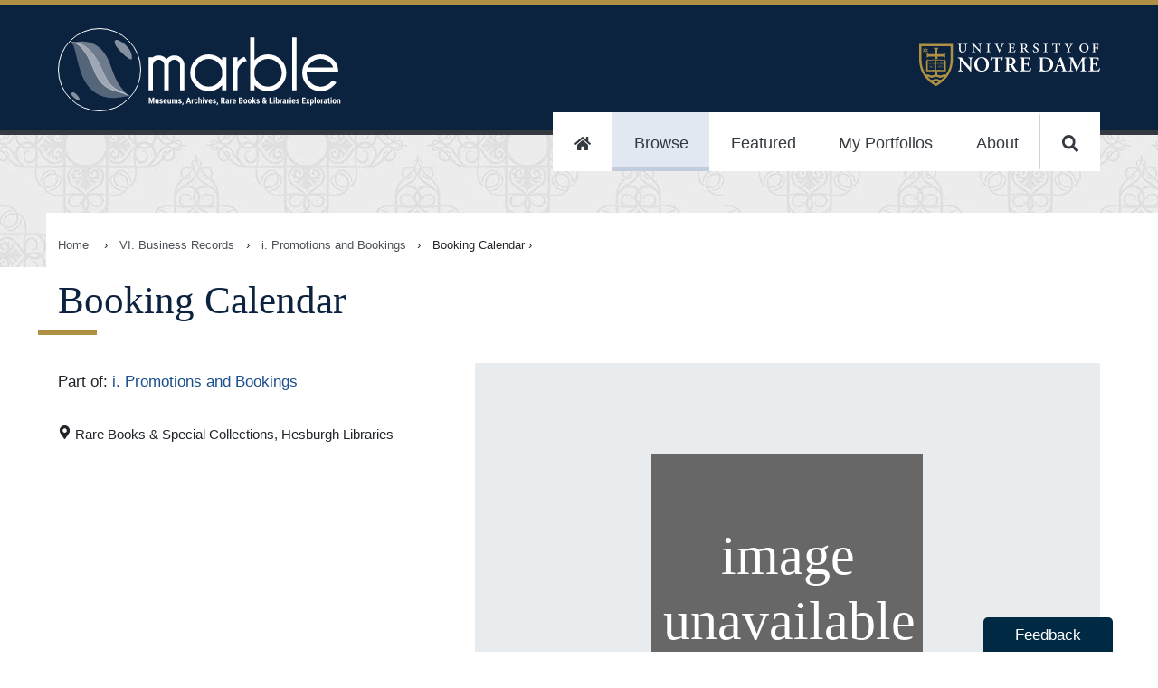

--- FILE ---
content_type: text/html
request_url: https://marble.nd.edu/item/aspace_11d0e58395920dea68169bedd3df16e1
body_size: 22856
content:
<!DOCTYPE html><html lang="en"><head><meta charSet="utf-8"/><meta http-equiv="x-ua-compatible" content="ie=edge"/><meta name="viewport" content="width=device-width, initial-scale=1, shrink-to-fit=no"/><meta name="generator" content="Gatsby 5.13.4"/><meta data-rh="true" name="robots" content="index,follow"/><meta data-rh="true" name="googlebot" content="index,follow"/><meta data-rh="true" name="description" content="The Marble site is a collaboration between the Hesburgh Libraries and the Raclin Murphy Museum of Art at the University of Notre Dame. In this unified discovery space, users have free, public access to a selection of digitized, distinctive cultural heritage materials."/><meta data-rh="true" name="twitter:card" content="summary_large_image"/><meta data-rh="true" name="twitter:site" content="@NDLibraries"/><meta data-rh="true" name="twitter:creator" content="University of Notre Dame, Hesuburgh Libraries, and Raclin Murphy Museum of Art"/><meta data-rh="true" property="og:url" content="https://marble.nd.edu/item/aspace_11d0e58395920dea68169bedd3df16e1"/><meta data-rh="true" property="og:type" content="website"/><meta data-rh="true" property="og:title" content="Booking Calendar"/><meta data-rh="true" property="og:description" content="The Marble site is a collaboration between the Hesburgh Libraries and the Raclin Murphy Museum of Art at the University of Notre Dame. In this unified discovery space, users have free, public access to a selection of digitized, distinctive cultural heritage materials."/><meta data-rh="true" property="og:image" content="/static/f2430a2ae1db99aa07d4eb4d82a33d10/openGraphLogo.png"/><meta data-rh="true" property="og:image:alt" content="The Marble site is a collaboration between the Hesburgh Libraries and the Raclin Murphy Museum of Art at the University of Notre Dame. In this unified discovery space, users have free, public access to a selection of digitized, distinctive cultural heritage materials."/><meta data-rh="true" property="og:image:width" content="250"/><meta data-rh="true" property="og:image:height" content="197"/><meta data-rh="true" property="og:image" content="/static/f2430a2ae1db99aa07d4eb4d82a33d10/openGraphLogo.png"/><meta data-rh="true" property="og:image:alt" content="The Marble site is a collaboration between the Hesburgh Libraries and the Raclin Murphy Museum of Art at the University of Notre Dame. In this unified discovery space, users have free, public access to a selection of digitized, distinctive cultural heritage materials."/><meta data-rh="true" property="og:image:width" content="800"/><meta data-rh="true" property="og:image:height" content="600"/><meta data-rh="true" property="og:site_name" content="Marble: Museums, Archives, Rare Books &amp; Libraries Exploration"/><meta name="theme-color" content="#0A233F"/><style data-href="/styles.5b791b7f798fe8900037.css" data-identity="gatsby-global-css">@import url(https://fonts.googleapis.com/css?family=EB+Garamond&display=swap);
/*!
 * Copyright 2015-2016, Ten Eleven Ltd.
 * All rights reserved.
 * 
 * This source code is licensed under the Apache 2.0 license found in the
 * LICENSE file in the root directory of this source tree.
 * 
 * @providesModule Searchkit
 * 
 */.rc-slider{border-radius:6px;height:14px;padding:5px 0;position:relative;touch-action:none;width:100%}.rc-slider,.rc-slider *{-webkit-tap-highlight-color:rgba(0,0,0,0);box-sizing:border-box}.rc-slider-rail{background-color:#e9e9e9;width:100%}.rc-slider-rail,.rc-slider-track{border-radius:6px;height:4px;position:absolute}.rc-slider-track{background-color:#abe2fb;left:0}.rc-slider-handle{background-color:#fff;border:2px solid #96dbfa;border-radius:50%;cursor:pointer;cursor:grab;height:14px;margin-left:-7px;margin-top:-5px;position:absolute;touch-action:pan-x;width:14px}.rc-slider-handle:hover{border-color:#57c5f7}.rc-slider-handle:active{border-color:#57c5f7;box-shadow:0 0 5px #57c5f7;cursor:grabbing}.rc-slider-handle:focus{border-color:#57c5f7;box-shadow:0 0 0 5px #96dbfa;outline:none}.rc-slider-mark{font-size:12px;left:0;position:absolute;top:18px;width:100%}.rc-slider-mark-text{color:#999;cursor:pointer;display:inline-block;position:absolute;text-align:center;vertical-align:middle}.rc-slider-mark-text-active{color:#666}.rc-slider-step{background:transparent;height:4px;position:absolute;width:100%}.rc-slider-dot{background-color:#fff;border:2px solid #e9e9e9;border-radius:50%;bottom:-2px;cursor:pointer;height:8px;margin-left:-4px;position:absolute;vertical-align:middle;width:8px}.rc-slider-dot-active{border-color:#96dbfa}.rc-slider-disabled{background-color:#e9e9e9}.rc-slider-disabled .rc-slider-track{background-color:#ccc}.rc-slider-disabled .rc-slider-dot,.rc-slider-disabled .rc-slider-handle{background-color:#fff;border-color:#ccc;box-shadow:none;cursor:not-allowed}.rc-slider-disabled .rc-slider-dot,.rc-slider-disabled .rc-slider-mark-text{cursor:not-allowed!important}.rc-slider-vertical{height:100%;padding:0 5px;width:14px}.rc-slider-vertical .rc-slider-rail{height:100%;width:4px}.rc-slider-vertical .rc-slider-track{bottom:0;left:5px;width:4px}.rc-slider-vertical .rc-slider-handle{margin-bottom:-7px;margin-left:-5px;touch-action:pan-y}.rc-slider-vertical .rc-slider-mark{height:100%;left:18px;top:0}.rc-slider-vertical .rc-slider-step{height:100%;width:4px}.rc-slider-vertical .rc-slider-dot{left:2px;margin-bottom:-4px}.rc-slider-vertical .rc-slider-dot:first-child{margin-bottom:-4px}.rc-slider-vertical .rc-slider-dot:last-child{margin-bottom:-4px}.rc-slider-tooltip-zoom-down-appear,.rc-slider-tooltip-zoom-down-enter,.rc-slider-tooltip-zoom-down-leave{animation-duration:.3s;animation-fill-mode:both;animation-play-state:paused;display:block!important}.rc-slider-tooltip-zoom-down-appear.rc-slider-tooltip-zoom-down-appear-active,.rc-slider-tooltip-zoom-down-enter.rc-slider-tooltip-zoom-down-enter-active{animation-name:rcSliderTooltipZoomDownIn;animation-play-state:running}.rc-slider-tooltip-zoom-down-leave.rc-slider-tooltip-zoom-down-leave-active{animation-name:rcSliderTooltipZoomDownOut;animation-play-state:running}.rc-slider-tooltip-zoom-down-appear,.rc-slider-tooltip-zoom-down-enter{animation-timing-function:cubic-bezier(.23,1,.32,1);transform:scale(0)}.rc-slider-tooltip-zoom-down-leave{animation-timing-function:cubic-bezier(.755,.05,.855,.06)}@keyframes rcSliderTooltipZoomDownIn{0%{opacity:0;transform:scale(0);transform-origin:50% 100%}to{transform:scale(1);transform-origin:50% 100%}}@keyframes rcSliderTooltipZoomDownOut{0%{transform:scale(1);transform-origin:50% 100%}to{opacity:0;transform:scale(0);transform-origin:50% 100%}}.rc-slider-tooltip{left:-9999px;position:absolute;top:-9999px;visibility:visible}.rc-slider-tooltip,.rc-slider-tooltip *{-webkit-tap-highlight-color:rgba(0,0,0,0);box-sizing:border-box}.rc-slider-tooltip-hidden{display:none}.rc-slider-tooltip-placement-top{padding:4px 0 8px}.rc-slider-tooltip-inner{background-color:#6c6c6c;border-radius:6px;box-shadow:0 0 4px #d9d9d9;color:#fff;font-size:12px;height:24px;line-height:1;min-width:24px;padding:6px 2px;text-align:center;text-decoration:none}.rc-slider-tooltip-arrow{border-color:transparent;border-style:solid;height:0;position:absolute;width:0}.rc-slider-tooltip-placement-top .rc-slider-tooltip-arrow{border-top-color:#6c6c6c;border-width:4px 4px 0;bottom:4px;left:50%;margin-left:-4px}.sk-spinning-loader{animation:spinning-loader 1.1s linear infinite;border:2px solid rgba(0,0,0,.2);border-left-color:#000;font-size:10px;position:relative;text-indent:-9999em;transform:translateZ(0)}.sk-spinning-loader,.sk-spinning-loader:after{border-radius:50%;height:20px;width:20px}@keyframes spinning-loader{0%{transform:rotate(0deg)}to{transform:rotate(1turn)}}.sk-search-box{flex:auto}.sk-search-box form{display:flex;margin:0;position:relative}.sk-search-box__icon{flex:0 1 20px;margin:10px 0 0 10px;opacity:.3}.sk-search-box__icon:before{background:url([data-uri]) no-repeat 0 0;background-size:contain;content:"";display:block;height:20px;width:20px}.sk-search-box input.sk-search-box__text{border:none;flex:3 1;font-size:18px;height:auto;line-height:normal;padding:10px 20px;width:100%}.sk-search-box input.sk-search-box__text:focus{outline:0}.sk-search-box__action{height:40px;visibility:hidden}.sk-search-box__loader{align-self:flex-end;flex:0 1 20px;margin:10px}.sk-search-box__loader.is-hidden{display:none}.sk-hits-stats__info{color:#777;font-size:14px}.sk-action-button,.sk-no-hits__step-action,.sk-range-input__submit{border:1px solid #ccc;border-radius:3px;color:#08c;cursor:pointer;display:inline-block;font-size:14px;outline:none;padding:10px 20px}.sk-action-button:hover,.sk-no-hits__step-action:hover,.sk-range-input__submit:hover{text-decoration:underline}.sk-action-button:active,.sk-no-hits__step-action:active,.sk-range-input__submit:active{color:#000}.sk-no-hits{color:#444;margin-top:60px;text-align:center}.sk-no-hits__info{font-size:14px}.sk-no-hits__steps{margin-top:20px}.sk-filter-group-items,.sk-filter-group-items__list,.sk-filter-group-items__title,.sk-filter-group-items__value{display:inline-block}.sk-filter-group-items__title{font-weight:700}.sk-filter-group-items__title:after{content:": "}.sk-filter-group-items__value{padding-left:4px}.sk-filter-group-items__value:hover{color:#fa2a00;cursor:pointer;text-decoration:line-through}.sk-filter-group-items__value:after{content:", ";display:inline-block}.sk-filter-group-items__value:last-child:after{content:""}.sk-filter-group__remove-action{cursor:pointer;display:inline-block;font-weight:700}.sk-action-bar .sk-filter-groups{color:#08c;display:flex;flex-flow:row;margin:0 10px 10px 0}.sk-action-bar .sk-filter-group{background:#f4f4f4;border:none;border-radius:3px;display:inline-block;font-size:14px;line-height:20px;margin-right:10px;padding:0 0 0 10px}.sk-action-bar .sk-filter-group-items__title{font-weight:300}.sk-action-bar .sk-filter-group-items__list{padding:10px 0}.sk-action-bar .sk-filter-group__remove-action{border-left:1px solid #ddd;font-size:14px;margin-left:10px;padding:0 15px 0 10px}.sk-action-bar .sk-filter-group__remove-action:hover{color:#fa2a00}.sk-layout__filters .sk-filter-groups{color:#666;display:block;margin-right:10px;width:100%}.sk-layout__filters .sk-filter-group{border:none;display:block;font-size:14px;line-height:20px}.sk-layout__filters .sk-filter-group__remove-action{padding-right:10px}.sk-item-list.is-disabled{display:none}.sk-item-list-option{cursor:pointer;display:flex;font-weight:300;line-height:22px;padding:0;position:relative}.sk-item-list-option input.sk-item-list-option__checkbox{flex:0 0 15px;margin:5px 5px 0 1px}.sk-item-list-option.is-active .sk-item-list-option__text,.sk-item-list-option.is-selected .sk-item-list-option__text{color:#000;font-weight:700}.sk-item-list-option__text{color:#666;flex:auto;font-size:14px}.sk-item-list-option__count{color:#ccc;font-size:12px;text-align:right}.sk-item-list-option.is-histogram{z-index:1}.sk-item-list-option.is-histogram .sk-item-list-option__count{color:#999;padding-right:4px}.sk-item-list-option__bar{background:#e7e7e7;bottom:0;top:0}.sk-item-list-option__bar,.sk-item-list-option__bar-container{border-radius:8px;display:inline-block;position:absolute;right:0}.sk-item-list-option__bar-container{background:#f4f4f4;bottom:3px;max-width:60px;overflow:hidden;top:3px;width:40%;z-index:-1}.sk-select{cursor:pointer;display:inline-block;max-height:30px;position:relative}.sk-select.is-disabled{display:none}.sk-select select{-webkit-appearance:none;appearance:none;background:#fff;border:1px solid #ccc;border-radius:3px;color:#000;font-size:14px;font-weight:700;height:auto;line-height:normal;outline:0;padding:6px 30px 6px 10px}.sk-select:after{border-left:6px solid transparent;border-right:6px solid transparent;border-top:6px solid #666;content:"";height:0;margin-top:-3px;pointer-events:none;position:absolute;right:10px;top:50%;width:0}.sk-tabs{border-bottom:1px solid #ccc;list-style:none;margin:4px 0;padding:0;width:100%}.sk-tabs.is-disabled{display:none}.sk-tabs-option{border:1px solid transparent;border-radius:3px 3px 0 0;color:#08c;cursor:pointer;display:inline-block;font-size:14px;font-weight:500;margin-bottom:-1px;padding:10px 15px;text-decoration:none}.sk-tabs-option.is-active{background-color:#fff;border:1px solid;border-color:#ccc #ccc transparent;color:#666;cursor:default}.sk-tabs-option.is-disabled{color:#ccc;cursor:auto}.sk-tabs-option__count,.sk-tabs-option__text{display:inline}.sk-tabs-option__count:before{content:" ("}.sk-tabs-option__count:after{content:")"}.sk-tag-cloud{word-wrap:break-word;font-size:10px;line-height:16px;text-align:justify}.sk-tag-cloud.is-disabled{display:none}.sk-tag-cloud-option{border-right:none;color:#666;cursor:pointer;display:inline;font-weight:300;padding:4px 2px;text-decoration:none}.sk-tag-cloud-option__count,.sk-tag-cloud-option__text{display:inline}.sk-tag-cloud-option:before{content:" ";display:inline}.sk-tag-cloud-option:after{content:" ";display:inline}.sk-tag-cloud-option__count:before{content:" ("}.sk-tag-cloud-option__count:after{content:")"}.sk-tag-cloud-option.is-active .sk-tag-cloud-option__text{color:#000;font-weight:500}.sk-tag-cloud-option.is-disabled{color:#ddd;cursor:auto}.sk-toggle{align-content:center;border-radius:3px;display:flex;max-height:30px;text-align:center}.sk-toggle.is-disabled{display:none}.sk-toggle-option{background-color:#fff;border:1px solid #ccc;border-right:none;color:#000;cursor:pointer;flex:1 1;font-size:14px;font-weight:500;padding:5px 10px;text-decoration:none;white-space:nowrap}.sk-toggle-option:first-child{border-radius:3px 0 0 3px}.sk-toggle-option:last-child{border-radius:0 3px 3px 0;border-right:1px solid #ccc}.sk-toggle-option.is-active{background-color:#08c;border-color:#08c;color:#fff}.sk-toggle-option.is-disabled{color:#ddd;cursor:auto}.sk-toggle-option__count,.sk-toggle-option__text{display:inline}.sk-toggle-option__count:before{content:" ("}.sk-toggle-option__count:after{content:")"}.sk-range-input{align-content:center;width:100%}.sk-range-input__input{border:1px solid #ccc;border-radius:3px;display:inline-block;height:30px;padding:0 10px;width:68px}.sk-range-input__input.is-error{border-color:#fa2a00}.sk-range-input__submit{background:#fff;display:inline-block;height:30px;margin-left:8px;padding:0 10px}.sk-range-input__to-label{color:#444;display:inline-block;font-size:14px;line-height:30px;margin:0 8px}.sk-range-histogram{align-items:flex-end;display:flex;flex-flow:row nowrap;height:50px;justify-content:space-around}.sk-range-histogram__bar{background:hsla(100,5%,62%,.5);flex:1 1}.sk-range-histogram__bar.is-out-of-bounds{background:hsla(100,5%,62%,.3)}.rc-tooltip{font-family:-apple-system,BlinkMacSystemFont,Segoe UI,Roboto,Oxygen,Ubuntu,Cantarell,Fira Sans,Droid Sans,Helvetica Neue,sans-serif}.sk-range-slider{padding-bottom:16px}.sk-range-slider .rc-slider-handle{border-color:#ccc}.sk-range-slider .rc-slider-track{background-color:hsla(100,5%,62%,.5)}.sk-range-slider .rc-slider-mark-text-active{color:#ccc}.sk-range-slider .rc-slider-mark-text{color:#ccc;cursor:pointer;display:inline-block;position:absolute;text-align:center;vertical-align:middle}.sk-hierarchical-menu-list.is-disabled{display:none}.sk-hierarchical-menu-list__header{color:#000;font-size:14px;font-weight:700;margin-bottom:5px}.sk-hierarchical-menu-list__root{margin-left:-10px}.sk-hierarchical-menu-list__hierarchical-options{margin-left:10px}.sk-hierarchical-menu-option{cursor:pointer;display:flex;font-weight:300;line-height:22px;padding:0;position:relative}.sk-hierarchical-menu-option input.sk-hierarchical-menu-option__checkbox{flex:0 0 15px;margin:5px 5px 0 1px}.sk-hierarchical-menu-option.is-active .sk-hierarchical-menu-option__text,.sk-hierarchical-menu-option.is-selected .sk-hierarchical-menu-option__text{color:#000;font-weight:700}.sk-hierarchical-menu-option__text{color:#666;flex:auto;font-size:14px}.sk-hierarchical-menu-option__count{color:#ccc;font-size:12px;text-align:right}.sk-hierarchical-refinement-list__header{font-size:14px;font-weight:700;margin-bottom:5px}.sk-hierarchical-refinement-list__root{margin-left:-10px}.sk-hierarchical-refinement-list__hierarchical-options{margin-left:10px}.sk-hierarchical-refinement-list.is-disabled{display:none}.sk-hierarchical-refinement-option{cursor:pointer;display:flex;font-weight:300;line-height:22px;padding:0;position:relative}.sk-hierarchical-refinement-option input.sk-hierarchical-refinement-option__checkbox{flex:0 0 15px;margin:5px 5px 0 1px}.sk-hierarchical-refinement-option.is-active .sk-hierarchical-refinement-option__text,.sk-hierarchical-refinement-option.is-selected .sk-hierarchical-refinement-option__text{color:#000;font-weight:700}.sk-hierarchical-refinement-option__text{color:#666;flex:auto;font-size:14px}.sk-hierarchical-refinement-option__count{color:#ccc;font-size:12px;text-align:right}.sk-input-filter{border:1px solid #ccc;border-radius:3px;flex:auto}.sk-input-filter form{display:flex;margin:0;position:relative}.sk-input-filter__icon{flex:0 1 20px;margin-left:10px;margin-top:6px;opacity:.3}.sk-input-filter__icon:before{background:url([data-uri]) no-repeat 0 0;background-size:contain;content:"";display:block;height:20px;width:20px}.sk-input-filter__text{background:transparent;border:none;color:#444;flex:3 1;font-size:14px;height:auto;line-height:normal;padding:7px;width:100%}.sk-input-filter__text:focus{outline:0}.sk-input-filter__action{display:none;height:30px;visibility:hidden}.sk-input-filter__remove:before{align-self:flex-end;color:#444;content:"x";cursor:pointer;flex:0 1 20px;line-height:30px;padding:5px 10px}.sk-input-filter__remove.is-hidden:before{display:none}.sk-numeric-refinement-list__header{font-size:14px;font-weight:700;margin-bottom:5px}.sk-numeric-refinement-list.is-disabled{display:none}.sk-numeric-refinement-list-option{cursor:pointer;display:flex;font-weight:300;line-height:22px;padding:0;position:relative}.sk-numeric-refinement-list-option input.sk-numeric-refinement-list-option__checkbox{flex:0 0 15px;margin:5px 5px 0 1px}.sk-numeric-refinement-list-option.is-active .sk-numeric-refinement-list-option__text,.sk-numeric-refinement-list-option.is-selected .sk-numeric-refinement-list-option__text{color:#000;font-weight:700}.sk-numeric-refinement-list-option__text{color:#666;flex:auto;font-size:14px}.sk-numeric-refinement-list-option__count{color:#ccc;font-size:12px;text-align:right}.sk-refinement-list__header{font-size:14px;font-weight:700;margin-bottom:5px}.sk-refinement-list.is-disabled{display:none}.sk-refinement-list__view-more-action{color:#08c;cursor:pointer;font-size:12px;margin-top:5px}.sk-refinement-list-option{cursor:pointer;display:flex;font-weight:300;line-height:22px;padding:0;position:relative}.sk-refinement-list-option input.sk-refinement-list-option__checkbox{flex:0 0 15px;margin:5px 5px 0 1px}.sk-refinement-list-option.is-active .sk-refinement-list-option__text,.sk-refinement-list-option.is-selected .sk-refinement-list-option__text{color:#000;font-weight:700}.sk-refinement-list-option__text{color:#666;flex:auto;font-size:14px}.sk-refinement-list-option__count{color:#ccc;font-size:12px;text-align:right}.sk-selected-filters{display:flex;flex-flow:row wrap;margin-right:10px}.sk-selected-filters__item{flex:0 0 auto;margin:0 10px 10px 0}.sk-selected-filters-option{background:#f4f4f4;border:none;border-radius:3px;display:flex;font-size:14px;line-height:20px;padding:10px 0 10px 10px}.sk-selected-filters-option__name{color:#08c;flex:auto}.sk-selected-filters-option__remove-action{border-left:1px solid #ddd;color:#08c;cursor:pointer;flex:auto;font-size:16px;font-weight:700;line-height:18px;margin-left:10px;padding:0 15px 0 10px}.sk-selected-filters-option__remove-action:hover{color:#fa2a00}.sk-range-filter__header{font-size:14px;font-weight:700;margin-bottom:5px}.sk-range-filter.is-disabled{display:none}.sk-range-filter.is-no-histogram .bar-chart{margin-top:15px}.sk-range-filter-value-labels{display:flex;justify-content:space-between;margin-top:5px}.sk-range-filter-value-labels__min{align-self:flex-start;font-size:12px}.sk-range-filter-value-labels__max{align-self:flex-end;font-size:12px}.bar-chart{align-items:flex-end;display:flex;flex-flow:row nowrap;height:50px;justify-content:space-around}.bar-chart__bar{background:hsla(100,5%,62%,.5);flex:1 1}.bar-chart__bar.is-out-of-bounds{background:hsla(100,5%,62%,.3)}.sk-reset-filters{border-radius:3px;color:#08c;cursor:pointer;padding:10px 20px;text-align:center}.sk-reset-filters.is-disabled{color:#ddd;cursor:default}.sk-reset-filters__text{font-size:12px}.sk-menu-list__header{font-size:14px;font-weight:700;margin-bottom:5px}.sk-menu-list-option{cursor:pointer;display:flex;font-weight:300;line-height:22px;padding:0;position:relative}.sk-menu-list-option input.sk-menu-list-option__checkbox{flex:0 0 15px;margin:5px 5px 0 1px}.sk-menu-list-option.is-active .sk-menu-list-option__text,.sk-menu-list-option.is-selected .sk-menu-list-option__text{color:#000;font-weight:700}.sk-menu-list-option__text{color:#666;flex:auto;font-size:14px}.sk-menu-list-option__count{color:#ccc;font-size:12px;text-align:right}.sk-tag-filter{cursor:pointer}.sk-tag-filter-list,.sk-tag-filter-list .sk-tag-filter{display:inline}.sk-tag-filter-list .sk-tag-filter:after{content:", ";cursor:auto}.sk-tag-filter-list .sk-tag-filter:last-child:after{content:""}.sk-pagination-navigation .sk-toggle-option:first-child,.sk-pagination-navigation .sk-toggle-option:last-child{flex:4 1}.sk-table{border:1px solid #cbcbcb;border-collapse:collapse;border-spacing:0;empty-cells:show}.sk-table caption{color:#000;font:italic 85%/1 arial,sans-serif;padding:1em 0;text-align:center}.sk-table td,.sk-table th{border-bottom-width:0;border-left:1px solid #cbcbcb;border-right-width:0;border-top-width:0;font-size:inherit;margin:0;overflow:visible;padding:.5em 1em}.sk-table td:first-child,.sk-table th:first-child{border-left-width:0}.sk-table thead{background-color:#e0e0e0;color:#000;text-align:left;vertical-align:bottom}.sk-table td{background-color:transparent}.sk-table-odd td{background-color:#f2f2f2}.sk-table-striped tr:nth-child(2n-1) td{background-color:#f2f2f2}.sk-table-bordered td{border-bottom:1px solid #cbcbcb}.sk-table-bordered tbody>tr:last-child>td{border-bottom-width:0}.sk-table-horizontal td,.sk-table-horizontal th{border-width:0 0 1px;border-bottom:1px solid #cbcbcb}.sk-table-horizontal tbody>tr:last-child>td{border-bottom-width:0}.sk-layout__filters .sk-panel{margin-bottom:16px}.sk-action-bar .sk-panel__header{display:none}.sk-panel{width:100%}.sk-panel__header{color:#000;font-size:14px;font-weight:700;margin-bottom:5px}.sk-panel__header.is-collapsable{cursor:pointer;padding-left:15px;position:relative;-webkit-user-select:none;user-select:none}.sk-panel__header.is-collapsable:after{border-left:5px solid transparent;border-right:5px solid transparent;border-top:5px solid #666;content:"";display:block;height:0;left:-1px;margin-top:-3px;position:absolute;top:50%;width:0}.sk-panel__header.is-collapsable.is-collapsed:after{border-bottom:5px solid transparent;border-left:5px solid #666;border-top:5px solid transparent;height:0;left:0;margin-top:-5px;width:0}.sk-panel.is-disabled,.sk-panel__content.is-collapsed{display:none}body{margin:0}*,:after,:before{box-sizing:inherit}.sk-layout{background:#f4f4f4;box-sizing:border-box;font-family:-apple-system,BlinkMacSystemFont,Segoe UI,Roboto,Oxygen,Ubuntu,Cantarell,Fira Sans,Droid Sans,Helvetica Neue,sans-serif}.sk-layout__top-bar{background:#2a4466;box-shadow:0 0 4px rgba(0,0,0,.14),0 4px 8px rgba(0,0,0,.28);display:flex;height:60px;left:0;padding:10px 0;position:fixed;right:0;top:0;width:100%;z-index:100}.sk-layout__body{display:flex;margin:60px auto 0;min-width:600px}.sk-layout__filters{background:#fff;box-shadow:0 1px 3px 0 rgba(0,0,0,.08);flex:0 0 246px;margin:15px 0 15px 15px;padding:15px}.sk-layout__filters .sk-hierarchical-menu-list,.sk-layout__filters .sk-hierarchical-refinement-list,.sk-layout__filters .sk-numeric-refinement-list,.sk-layout__filters .sk-range-filter,.sk-layout__filters .sk-refinement-list{margin-bottom:20px}.sk-layout__filters .sk-select{width:100%}.sk-layout__filters .sk-range-input{margin-top:10px}.sk-layout__results{background:#fff;box-shadow:0 1px 3px 0 rgba(0,0,0,.08);flex:auto;margin:15px;min-height:600px}.sk-top-bar__content{display:flex;margin:0 auto;padding:0 15px;width:100%}.sk-layout__size-l .sk-top-bar__content{width:1280px}.sk-layout__size-l .sk-layout__body{max-width:1280px}.sk-layout__size-m .sk-top-bar__content{width:960px}.sk-layout__size-m .sk-layout__body{max-width:960px}.sk-action-bar{display:flex;flex-flow:column wrap;margin:0 15px 15px}.sk-action-bar-row{display:flex;flex-flow:row wrap;margin:0 0 10px}.sk-action-bar-row:last-child{margin:0}.sk-action-bar .sk-hits-stats{line-height:30px}.sk-results-list{padding:15px 0}.sk-search-box{background:hsla(0,0%,100%,.15);border-radius:3px;display:flex;flex:1 1;position:relative}.sk-search-box.is-focused{background:#fff}.sk-search-box.is-focused .sk-search-box__text{color:#444}.sk-search-box.is-focused .sk-search-box__text::-webkit-input-placeholder{color:#444;font-weight:300}.sk-search-box form{width:100%}.sk-search-box input.sk-search-box__text{background:transparent;box-shadow:none;color:#fff;font-size:16px;padding-left:10px}.sk-search-box input.sk-search-box__text::-webkit-input-placeholder{color:#fff;font-weight:100}.sk-search-box__icon{margin:10px 0 0 15px}.sk-search-box__action{display:none}.sk-hits-stats{align-self:flex-start;flex:1 1}.sk-range-filter .rc-slider-handle{border-color:#2a4466}.sk-range-filter .rc-slider-track{background-color:hsla(100,5%,62%,.5)}.sk-reset-filters{border:none;display:flex;font-size:14px;margin:0;padding-left:0}.sk-pagination-navigation{margin:10px auto;width:300px}.sk-pagination-navigation.is-numbered{width:600px}.sk-pagination-select{margin:10px auto;text-align:center}.sk-hits-grid,.sk-hits-list{margin:0 15px 20px}.sk-hits-grid{align-items:flex-start;display:flex;flex-flow:row wrap}.sk-hits-grid__no-results{margin-top:60px;text-align:center}.sk-hits-grid__item{display:flex;flex:1 1 250px;margin-bottom:20px}.sk-hits-grid-hit{align-content:center;align-items:center;flex:190px 0;flex-flow:column nowrap;max-width:250px;padding:10px}.sk-hits-grid-hit em{background:#ff0}.sk-hits-grid-hit a{color:#08c;text-decoration:none}.sk-hits-grid-hit__title{font-size:14px;margin-top:10px}.sk-hits-list{align-items:flex-start;display:flex;flex-flow:column wrap}.sk-hits-list em{background:#ff0}.sk-hits-list a{color:#08c;text-decoration:none}.sk-hits-list__no-results{margin-top:60px;text-align:center}.sk-hits-list__item{display:flex;margin-bottom:20px}.sk-hits-list-hit{display:flex}.sk-hits-list-hit__poster{flex:0 0 200px;padding:0 20px;width:200px}.sk-hits-list-hit__poster img{margin:0 auto;max-width:100%}.sk-hits-list-hit__details{flex:1 0;padding:10px}.sk-hits-list-hit__title{font-size:18px;line-height:20px;margin:0 0 5px}.sk-hits-list-hit__subtitle{margin:0 0 5px}.sk-hits-list-hit__subtitle,.sk-hits-list-hit__tags{color:#666;font-size:14px;font-weight:300;line-height:20px}.sk-hits-list-hit__tags{list-style:none;margin:0 0 10px;padding:0}.sk-hits-list-hit__tags .sk-tag-filter:hover{color:#08c}.sk-hits-list-hit__tags .sk-tag-filter:active{color:#000}.sk-hits-list-hit__text{line-height:22px;max-width:800px}.sk-action-bar .sk-select,.sk-action-bar .sk-toggle{margin-left:15px}.sk-layout__filters .sk-select select{width:100%}body,html{-webkit-font-smoothing:antialiased!important;margin:0}#gatsby-focus-wrapper{overflow-x:hidden}div{box-sizing:border-box}dd p{margin:0 0 .25rem}dt{font-weight:600}dd a{word-break:break-word}dt:first-of-type{margin-top:0}dd{margin-inline-start:0}dl div{padding:0}dl div:nth-of-type(2n){background-color:#f0f0f0}code{background-color:#efefef}input[type=image]:hover{opacity:1}address{font-style:normal}.accessibilityOnly{height:1px;left:-999px;overflow:hidden;position:absolute;top:auto;width:1px;z-index:-999}.clearfix{clear:both}.sk-select{vertical-align:top}.sk-search-box{background-color:#fff;border-radius:10px;color:#000!important;margin:1rem auto}.sk-search-box input.sk-search-box__text,.sk-search-box input.sk-search-box__text::placeholder{color:#000;font-size:19px}button.sk-search-box__icon{background-color:#fff;border:none;margin-top:0}.sk-selected-filters-option,.sk-selected-filters-option__name,.sk-selected-filters-option__remove-action,.sk-selected-filters-option__remove-action:hover{background:#fff;color:#000}.sk-reset-filters{color:#fff}.sk-selected-filters{margin:0 auto}.sk-search-box input.sk-search-box__text::placeholder{text-align:center}.sk-panel{border-bottom:1px solid #999;margin-bottom:1rem;padding-bottom:1rem}.sk-range-slider{padding-left:.75rem;padding-right:.75rem}.ReactModal__Overlay{opacity:0;transition:opacity .2s ease-in-out}.ReactModal__Content{transform:translate(-50%,-100px);transition:.2s ease-in-out}.ReactModal__Overlay--after-open{opacity:1}.ReactModal__Content--after-open{transform:translate(-50%)}.ReactModal__Overlay--before-close{opacity:0}.ReactModal__Content--before-close{transform:translate(-50%,-100px)}.mirador-osd-info{background-color:transparent!important;border-radius:none!important;transform:rotate(0)!important}.mirador-osd-navigation{position:relative!important;top:0!important;transform:scale(1)!important}@font-face{font-display:swap;font-family:GPCBook;src:url(https://static.nd.edu/fonts/gp-min/gpc-book.woff2);src:url(https://static.nd.edu/fonts/gp-min/gpc-book.woff2) format("woff2"),url(https://static.nd.edu/fonts/gp-min/gpc-book.woff) format("woff"),url(https://static.nd.edu/fonts/gp-min/gpc-book.ttf) format("truetype")}@font-face{font-display:swap;font-family:GPCMed;src:url(https://static.nd.edu/fonts/gp-min/gpc-medium.woff2);src:url(https://static.nd.edu/fonts/gp-min/gpc-medium.woff2) format("woff2"),url(https://static.nd.edu/fonts/gp-min/gpc-medium.woff) format("woff"),url(https://static.nd.edu/fonts/gp-min/gpc-medium.ttf) format("truetype")}@font-face{font-display:swap;font-family:GPCBold;src:url(https://static.nd.edu/fonts/gp-min/gpc-bold.woff2);src:url(https://static.nd.edu/fonts/gp-min/gpc-bold.woff2) format("woff2"),url(https://static.nd.edu/fonts/gp-min/gpc-bold.woff) format("woff"),url(https://static.nd.edu/fonts/gp-min/gpc-bold.ttf) format("truetype")}@font-face{font-display:swap;font-family:GPCHeavy;src:url(https://static.nd.edu/fonts/gp-min/gpc-heavy.woff2);src:url(https://static.nd.edu/fonts/gp-min/gpc-heavy.woff2) format("woff2"),url(https://static.nd.edu/fonts/gp-min/gpc-heavy.woff) format("woff"),url(https://static.nd.edu/fonts/gp-min/gpc-heavy.ttf) format("truetype")}@font-face{font-display:swap;font-family:GPMed;src:url(https://static.nd.edu/fonts/gp-min/gp-medium.woff2);src:url(https://static.nd.edu/fonts/gp-min/gp-medium.woff2) format("woff2"),url(https://static.nd.edu/fonts/gp-min/gp-medium.woff) format("woff"),url(https://static.nd.edu/fonts/gp-min/gp-medium.ttf) format("truetype")}@font-face{font-display:swap;font-family:GPBook;src:url(https://static.nd.edu/fonts/gp-min/gp-book.woff2);src:url(https://static.nd.edu/fonts/gp-min/gp-book.woff2) format("woff2"),url(https://static.nd.edu/fonts/gp-min/gp-book.woff) format("woff"),url(https://static.nd.edu/fonts/gp-min/gp-book.ttf) format("truetype")}@font-face{font-display:swap;font-family:GPBold;src:url(https://static.nd.edu/fonts/gp-min/gp-bold.woff2);src:url(https://static.nd.edu/fonts/gp-min/gp-bold.woff2) format("woff2"),url(https://static.nd.edu/fonts/gp-min/gp-bold.woff) format("woff"),url(https://static.nd.edu/fonts/gp-min/gp-bold.ttf) format("truetype")}@font-face{font-display:swap;font-family:GPHeavy;src:url(https://static.nd.edu/fonts/gp-heavy/gp-heavy.woff2);src:url(https://static.nd.edu/fonts/gp-heavy/gp-heavy.woff2) format("woff2"),url(https://static.nd.edu/fonts/gp-heavy/gp-heavy.woff) format("woff"),url(https://static.nd.edu/fonts/gp-heavy/gp-heavy.ttf) format("truetype")}.style-module--skThreeBounce--a2f3d{margin:40px auto;text-align:center;width:80px}.style-module--skThreeBounce--a2f3d .style-module--skChild--3a77d{animation:style-module--skThreeBounce--a2f3d 1.4s ease-in-out 0s infinite both;background-color:#333;border-radius:100%;display:inline-block;height:20px;width:20px}.style-module--skThreeBounce--a2f3d .style-module--skBounce1--deeeb{animation-delay:-.32s}.style-module--skThreeBounce--a2f3d .style-module--skBounce2--64211{animation-delay:-.16s}@keyframes style-module--skThreeBounce--a2f3d{0%,80%,to{transform:scale(0)}40%{transform:scale(1)}}.style-module--edit--f38ec{margin:0 auto;max-width:100%;width:800px}.style-module--editLabel--39c05{display:block;margin-bottom:.5rem}.style-module--editGroup--a05f9{background:#fff;border:1px solid #dedede;margin-bottom:2rem;max-width:100%;padding:1rem;width:800px}.style-module--editGroup--a05f9 input{font-size:16px;height:36px;margin-bottom:1rem;min-width:100%;padding:0 .5rem;vertical-align:top}.style-module--buttonGroup--5e19c{max-width:100%;text-align:right}.style-module--buttonGroup--5e19c button{margin-left:.5rem}.style-module--options--341b6{border:1px solid #dedede;margin-bottom:2rem;padding:0}.style-module--options--341b6 label{border-bottom:1px solid #dedede;display:block}.style-module--options--341b6 label:last-of-type{border-bottom:none}.style-module--options--341b6 input{display:none}.style-module--radioButton--56754{display:inline-block;text-align:center;width:60px}.style-module--options--341b6 input~div{display:inline-block;padding:1rem 1rem 1rem 0;width:100%}.style-module--radioLabel--131c2{display:inline-block;max-width:calc(100% - 60px);padding:0 1rem 0 0;vertical-align:top}.style-module--options--341b6 input:checked,.style-module--options--341b6 input:checked~div{background-color:#efefef}.style-module--options--341b6 input~div .style-module--checkedImg--e518e{display:none}.style-module--options--341b6 input:checked~div .style-module--uncheckedImg--87a32{display:none}.style-module--options--341b6 input:checked~div .style-module--checkedImg--e518e{display:inline-block}.style-module--value--35c0d{display:inline-block;font-weight:600;vertical-align:top;width:100px}.style-module--description--34a6a{display:inline-block;padding:0 0 0 2rem;vertical-align:top;width:calc(100% - 100px)}.style-module--actionButton--18a1c{background-color:#fff;border:1px solid #00000000;border-radius:30px;cursor:pointer;display:inline-block;margin-right:4px;padding:10px;-webkit-user-select:none;user-select:none;vertical-align:top}.style-module--actionButton--18a1c:hover{border:1px solid #efefef;box-shadow:1px 2px 6px 2px hsla(0,0%,60%,.14);transform:scale(1.05)}.style-module--actionButtons--00350 a{display:inline-block}.style-module--contentArea--1f901{margin:0 auto;max-width:100%;width:800px}.style-module--expandWrapper--bae9e{background:#fff;border-radius:40px;bottom:.75rem;box-shadow:2px 2px 3px 2px rgba(0,0,0,.23);display:inline-block;height:42px;position:absolute;right:.75rem;width:42px}.style-module--expandIcon--8a146{height:30px;margin:6px;width:30px}.style-module--expandWrapper--bae9e:hover{bottom:calc(.75rem + 2px);box-shadow:1px 2px 6px 2px rgba(0,0,0,.3)}</style><link rel="sitemap" type="application/xml" href="/sitemap-index.xml"/><script data-react-helmet="true" type="application/ld+json">{"@context":"https://schema.org","@type":"VisualArtwork","name":"Booking Calendar","creator":[{"@type":"Person","name":"University of Notre Dame, Hesuburgh Libraries, and Raclin Murphy Museum of Art"}],"url":"https://marble.nd.edu/item/aspace_11d0e58395920dea68169bedd3df16e1","locationCreated":"","dateCreated":"","description":"The Marble site is a collaboration between the Hesburgh Libraries and the Raclin Murphy Museum of Art at the University of Notre Dame. In this unified discovery space, users have free, public access to a selection of digitized, distinctive cultural heritage materials.","inLanguage":"","image":"/static/f2430a2ae1db99aa07d4eb4d82a33d10/openGraphLogo.png","thumbnailUrl":"/static/f2430a2ae1db99aa07d4eb4d82a33d10/openGraphLogo.png","keywords":null,"size":"","artMedium":"","artform":"","creditText":"","copyrightNotice":"","publisher":"","identifier":"/repositories/3/archival_objects/871630","sponsor":"","maintainer":"Rare Books & Special Collections, Hesburgh Libraries","provider":""}</script><title data-rh="true">Booking Calendar | Digital Collections</title><link data-rh="true" rel="canonical" href="https://marble.nd.edu/item/aspace_11d0e58395920dea68169bedd3df16e1"/><link rel="icon" href="/favicon-32x32.png?v=7b2930c7642037419e88177caf6cc322" type="image/png"/><link rel="manifest" href="/manifest.webmanifest" crossorigin="anonymous"/><link rel="apple-touch-icon" sizes="48x48" href="/icons/icon-48x48.png?v=7b2930c7642037419e88177caf6cc322"/><link rel="apple-touch-icon" sizes="72x72" href="/icons/icon-72x72.png?v=7b2930c7642037419e88177caf6cc322"/><link rel="apple-touch-icon" sizes="96x96" href="/icons/icon-96x96.png?v=7b2930c7642037419e88177caf6cc322"/><link rel="apple-touch-icon" sizes="144x144" href="/icons/icon-144x144.png?v=7b2930c7642037419e88177caf6cc322"/><link rel="apple-touch-icon" sizes="192x192" href="/icons/icon-192x192.png?v=7b2930c7642037419e88177caf6cc322"/><link rel="apple-touch-icon" sizes="256x256" href="/icons/icon-256x256.png?v=7b2930c7642037419e88177caf6cc322"/><link rel="apple-touch-icon" sizes="384x384" href="/icons/icon-384x384.png?v=7b2930c7642037419e88177caf6cc322"/><link rel="apple-touch-icon" sizes="512x512" href="/icons/icon-512x512.png?v=7b2930c7642037419e88177caf6cc322"/><script>window.schema = window.schema || [];window.schema.push({"platform":"gatsby"}); (function(w,d,s,l,i){w[l]=w[l]||[];w[l].push({'gtm.start': new Date().getTime(),event:'gtm.js'});var f=d.getElementsByTagName(s)[0], j=d.createElement(s),dl=l!='dataLayer'?'&l='+l:'';j.async=true;j.src= 'https://www.googletagmanager.com/gtm.js?id='+i+dl+'';f.parentNode.insertBefore(j,f); })(window,document,'script','schema', 'GTM-W3LR65V');</script><link crossorigin="" href="https://static.nd.edu" rel="preconnect"/><link crossorigin="" href="https://iiif-image.library.nd.edu" rel="preconnect"/><style>.gatsby-image-wrapper{position:relative;overflow:hidden}.gatsby-image-wrapper picture.object-fit-polyfill{position:static!important}.gatsby-image-wrapper img{bottom:0;height:100%;left:0;margin:0;max-width:none;padding:0;position:absolute;right:0;top:0;width:100%;object-fit:cover}.gatsby-image-wrapper [data-main-image]{opacity:0;transform:translateZ(0);transition:opacity .25s linear;will-change:opacity}.gatsby-image-wrapper-constrained{display:inline-block;vertical-align:top}</style><noscript><style>.gatsby-image-wrapper noscript [data-main-image]{opacity:1!important}.gatsby-image-wrapper [data-placeholder-image]{opacity:0!important}</style></noscript><script type="module">const e="undefined"!=typeof HTMLImageElement&&"loading"in HTMLImageElement.prototype;e&&document.body.addEventListener("load",(function(e){const t=e.target;if(void 0===t.dataset.mainImage)return;if(void 0===t.dataset.gatsbyImageSsr)return;let a=null,n=t;for(;null===a&&n;)void 0!==n.parentNode.dataset.gatsbyImageWrapper&&(a=n.parentNode),n=n.parentNode;const o=a.querySelector("[data-placeholder-image]"),r=new Image;r.src=t.currentSrc,r.decode().catch((()=>{})).then((()=>{t.style.opacity=1,o&&(o.style.opacity=0,o.style.transition="opacity 500ms linear")}))}),!0);</script></head><body><script>(function() { try {
  var mode = localStorage.getItem('theme-ui-color-mode');
  if (!mode) return
  document.documentElement.classList.add('theme-ui-' + mode);
} catch (e) {} })();</script><noscript><iframe src="https://www.googletagmanager.com/ns.html?id=GTM-W3LR65V" height="0" width="0" style="display: none; visibility: hidden" aria-hidden="true"></iframe></noscript><div id="___gatsby"><style data-emotion="css-global 121xusn">html{--theme-ui-colors-white:#fff;--theme-ui-colors-black:#000;--theme-ui-colors-gray-0:#fff;--theme-ui-colors-gray-1:#f8f9fa;--theme-ui-colors-gray-2:#e9ecef;--theme-ui-colors-gray-3:#dee2e6;--theme-ui-colors-gray-4:#ced4da;--theme-ui-colors-gray-5:#adb5bd;--theme-ui-colors-gray-6:#6c757d;--theme-ui-colors-gray-7:#495057;--theme-ui-colors-gray-8:#343a40;--theme-ui-colors-gray-9:#212529;--theme-ui-colors-blue:#007bff;--theme-ui-colors-indigo:#6610f2;--theme-ui-colors-purple:#6f42c1;--theme-ui-colors-pink:#e83e8c;--theme-ui-colors-red:#dc3545;--theme-ui-colors-orange:#fd7e14;--theme-ui-colors-yellow:#ffc107;--theme-ui-colors-green:#28a745;--theme-ui-colors-teal:#20c997;--theme-ui-colors-cyan:#17a2b8;--theme-ui-colors-grayDark:#343a40;--theme-ui-colors-text:#212529;--theme-ui-colors-background:#fff;--theme-ui-colors-primary:#0c2340;--theme-ui-colors-secondary:#ae9142;--theme-ui-colors-success:#28a745;--theme-ui-colors-info:#17a2b8;--theme-ui-colors-warning:#ffc107;--theme-ui-colors-danger:#dc3545;--theme-ui-colors-light:#e1e8f2;--theme-ui-colors-dark:#343a40;--theme-ui-colors-textMuted:#6c757d;--theme-ui-colors-primaryDark:#081629;--theme-ui-colors-primaryLight:#143865;--theme-ui-colors-primaryBright:#1c4f8f;--theme-ui-colors-secondaryDark:#8c7535;--theme-ui-colors-secondaryLight:#d39f10;--theme-ui-colors-lightDark:#c1cddd;--theme-ui-colors-lightLight:#edf2f9;--theme-ui-colors-primaryWithOpacity:#adc8ce;--theme-ui-colors-attention:#aa272f;--theme-ui-colors-highlight:#fff190;color:var(--theme-ui-colors-text);background-color:var(--theme-ui-colors-background);}</style><style data-emotion="css-global l92tnl">*{box-sizing:border-box;}html{font-family:"Libre Franklin","Helvetica Neue",Helvetica,Arial,Verdana,sans-serif;line-height:1.5;font-weight:400;color:var(--theme-ui-colors-text);font-size:1.075rem;}body{margin:0rem;}</style><div style="outline:none" tabindex="-1" id="gatsby-focus-wrapper"><style data-emotion="css 5t7rhh">.css-5t7rhh{display:grid;min-height:100%;width:100%;position:relative;grid-template-rows:[header-start] auto [header-end main-start] minmax(auto, 1fr) [main-end footer-start] auto [footer-end];right:auto;box-sizing:border-box;-webkit-transition:.25s ease-in-out;transition:.25s ease-in-out;}</style><style data-emotion="css vpwjaq">.css-vpwjaq{box-sizing:border-box;margin:0;min-width:0;width:100%;max-width:container;margin-left:auto;margin-right:auto;display:grid;min-height:100%;width:100%;position:relative;grid-template-rows:[header-start] auto [header-end main-start] minmax(auto, 1fr) [main-end footer-start] auto [footer-end];right:auto;box-sizing:border-box;-webkit-transition:.25s ease-in-out;transition:.25s ease-in-out;}</style><div class="css-vpwjaq"><div id="nav-background" aria-hidden="false"><style data-emotion="css 1rxl7mk">.css-1rxl7mk{padding:0rem;display:grid;text-align:left;border-top-width:5px;border-top-color:var(--theme-ui-colors-secondary);border-top-style:solid;background-color:var(--theme-ui-colors-primary);border-bottom-width:5px;border-bottom-color:var(--theme-ui-colors-dark);border-bottom-style:solid;grid-row:header;width:100%;opacity:1;z-index:1;}.css-1rxl7mk .title{margin-left:5vw;margin-right:5vw;margin-bottom:0rem;padding:.5rem 0;}@media screen and (min-width: 576px){.css-1rxl7mk .title{margin-bottom:0rem;padding:.5rem 0;}}@media screen and (min-width: 768px){.css-1rxl7mk .title{margin-bottom:0rem;padding:1.5rem 0;}}@media screen and (min-width: 992px){.css-1rxl7mk .title{margin-bottom:1.25rem;padding:1.5rem 0 0;}}.css-1rxl7mk .mark{margin-top:0rem;margin-bottom:0rem;}@media screen and (min-width: 576px){.css-1rxl7mk .mark{margin-top:0rem;margin-bottom:0rem;}}@media screen and (min-width: 768px){.css-1rxl7mk .mark{margin-top:auto;margin-bottom:auto;}}.css-1rxl7mk .titleContainer{border-bottom-width:5px;border-bottom-color:var(--theme-ui-colors-primaryDark);border-bottom-style:solid;}@media screen and (min-width: 576px){.css-1rxl7mk .titleContainer{border-bottom-width:5px;}}@media screen and (min-width: 768px){.css-1rxl7mk .titleContainer{border-bottom-width:5px;}}@media screen and (min-width: 992px){.css-1rxl7mk .titleContainer{border-bottom-width:0;}}</style><style data-emotion="css 16oysok">.css-16oysok{box-sizing:border-box;margin:0;min-width:0;padding:0rem;display:grid;text-align:left;border-top-width:5px;border-top-color:var(--theme-ui-colors-secondary);border-top-style:solid;background-color:var(--theme-ui-colors-primary);border-bottom-width:5px;border-bottom-color:var(--theme-ui-colors-dark);border-bottom-style:solid;grid-row:header;width:100%;opacity:1;z-index:1;}.css-16oysok .title{margin-left:5vw;margin-right:5vw;margin-bottom:0rem;padding:.5rem 0;}@media screen and (min-width: 576px){.css-16oysok .title{margin-bottom:0rem;padding:.5rem 0;}}@media screen and (min-width: 768px){.css-16oysok .title{margin-bottom:0rem;padding:1.5rem 0;}}@media screen and (min-width: 992px){.css-16oysok .title{margin-bottom:1.25rem;padding:1.5rem 0 0;}}.css-16oysok .mark{margin-top:0rem;margin-bottom:0rem;}@media screen and (min-width: 576px){.css-16oysok .mark{margin-top:0rem;margin-bottom:0rem;}}@media screen and (min-width: 768px){.css-16oysok .mark{margin-top:auto;margin-bottom:auto;}}.css-16oysok .titleContainer{border-bottom-width:5px;border-bottom-color:var(--theme-ui-colors-primaryDark);border-bottom-style:solid;}@media screen and (min-width: 576px){.css-16oysok .titleContainer{border-bottom-width:5px;}}@media screen and (min-width: 768px){.css-16oysok .titleContainer{border-bottom-width:5px;}}@media screen and (min-width: 992px){.css-16oysok .titleContainer{border-bottom-width:0;}}</style><header class="css-16oysok"><style data-emotion="css k01drd">.css-k01drd{display:block;width:100%;-webkit-flex-direction:row-reverse;-ms-flex-direction:row-reverse;flex-direction:row-reverse;-webkit-box-pack:justify;-webkit-justify-content:space-between;justify-content:space-between;}@media screen and (min-width: 576px){.css-k01drd{display:block;}}@media screen and (min-width: 768px){.css-k01drd{display:-webkit-box;display:-webkit-flex;display:-ms-flexbox;display:flex;}}</style><style data-emotion="css sghig5">.css-sghig5{box-sizing:border-box;margin:0;min-width:0;display:block;width:100%;-webkit-flex-direction:row-reverse;-ms-flex-direction:row-reverse;flex-direction:row-reverse;-webkit-box-pack:justify;-webkit-justify-content:space-between;justify-content:space-between;}@media screen and (min-width: 576px){.css-sghig5{display:block;}}@media screen and (min-width: 768px){.css-sghig5{display:-webkit-box;display:-webkit-flex;display:-ms-flexbox;display:flex;}}</style><div class="titleContainer css-sghig5"><style data-emotion="css 12w8l2t">.css-12w8l2t{width:100%;background-color:var(--theme-ui-colors-primaryDark);margin-left:auto;margin-right:auto;display:-webkit-box;display:-webkit-flex;display:-ms-flexbox;display:flex;-webkit-box-pack:center;-ms-flex-pack:center;-webkit-justify-content:center;justify-content:center;padding-top:15px;padding-bottom:15px;}@media screen and (min-width: 576px){.css-12w8l2t{width:100%;background-color:var(--theme-ui-colors-primaryDark);margin-left:auto;margin-right:auto;display:-webkit-box;display:-webkit-flex;display:-ms-flexbox;display:flex;-webkit-box-pack:center;-ms-flex-pack:center;-webkit-justify-content:center;justify-content:center;padding-top:15px;padding-bottom:15px;}}@media screen and (min-width: 768px){.css-12w8l2t{width:200px;background-color:var(--theme-ui-colors-primary);margin-left:5vw;margin-right:5vw;display:block;-webkit-box-pack:inherit;-ms-flex-pack:inherit;-webkit-justify-content:inherit;justify-content:inherit;padding-top:0rem;padding-bottom:0rem;}}</style><div class="mark css-12w8l2t"><style data-emotion="css 18qnws4">.css-18qnws4{display:none;}@media screen and (min-width: 576px){.css-18qnws4{display:none;}}@media screen and (min-width: 768px){.css-18qnws4{display:block;}}</style><style data-emotion="css 1r4hm2v">.css-1r4hm2v{display:none;}@media screen and (min-width: 576px){.css-1r4hm2v{display:none;}}@media screen and (min-width: 768px){.css-1r4hm2v{display:block;}}</style><div class="css-1r4hm2v"><a href="https://nd.edu" title="University of Notre Dame"><style data-emotion="css ny1iez">.css-ny1iez{box-sizing:border-box;margin:0;min-width:0;max-width:100%;height:auto;}</style><img src="https://static.nd.edu/images/marks/gold-white/ndmark.svg" width="200" height="48" alt="University of Notre Dame" class="css-ny1iez"/></a></div><style data-emotion="css 1i6ldcj">.css-1i6ldcj{display:block;}@media screen and (min-width: 576px){.css-1i6ldcj{display:block;}}@media screen and (min-width: 768px){.css-1i6ldcj{display:none;}}</style><img src="https://static.nd.edu/images/brandbar/dept-nd-white.svg" alt="Universtiy of Notre Dame" width="300" height="16" class="css-1i6ldcj"/></div><style data-emotion="css 3c2301">.css-3c2301{margin-left:5vw;margin-right:5vw;}</style><div class="title css-3c2301"><style data-emotion="css dhyvrn">.css-dhyvrn{box-sizing:border-box;margin:0;min-width:0;font-family:"Sumana",Georgia,"Times New Roman",Times,serif;font-weight:500;line-height:1.2;margin:0rem;padding:0rem;line-height:0;}</style><h1 class="css-dhyvrn"><style data-emotion="css 1o4qc0k">.css-1o4qc0k{color:var(--theme-ui-colors-white);-webkit-text-decoration:none;text-decoration:none;font-family:title;line-height:0;font-size:0px;}.css-1o4qc0k:hover{-webkit-text-decoration:none;text-decoration:none;}</style><a class="css-1o4qc0k" href="/"><img src="/static/Marble.Logo.Mono.Small-8a69acd349631566e3aaa698e44c60da.svg" alt="Marble: Museums, Archives, Rare Books and Libraries Exploration" class="css-ny1iez"/></a></h1></div></div><style data-emotion="css g60c59">.css-g60c59{max-height:75px;}@media screen and (min-width: 576px){.css-g60c59{max-height:75px;}}@media screen and (min-width: 768px){.css-g60c59{max-height:75px;}}@media screen and (min-width: 992px){.css-g60c59{max-height:0;}}</style><style data-emotion="css s2lo0u">.css-s2lo0u{box-sizing:border-box;margin:0;min-width:0;max-height:75px;}@media screen and (min-width: 576px){.css-s2lo0u{max-height:75px;}}@media screen and (min-width: 768px){.css-s2lo0u{max-height:75px;}}@media screen and (min-width: 992px){.css-s2lo0u{max-height:0;}}</style><div class="nav css-s2lo0u"><style data-emotion="css o5s6fu">.css-o5s6fu{position:static;display:-webkit-box;display:-webkit-flex;display:-ms-flexbox;display:flex;top:0rem;-webkit-box-pack:none;-ms-flex-pack:none;-webkit-justify-content:none;justify-content:none;width:100%;max-height:80px;margin-top:0rem;border-bottom-width:0.25rem;border-bottom-style:solid;border-bottom-color:var(--theme-ui-colors-gray-4);margin-right:5vw;}@media screen and (min-width: 576px){.css-o5s6fu{position:static;-webkit-box-pack:none;-ms-flex-pack:none;-webkit-justify-content:none;justify-content:none;width:100%;margin-top:0rem;border-bottom-width:0.25rem;border-bottom-color:var(--theme-ui-colors-gray-4);}}@media screen and (min-width: 768px){.css-o5s6fu{position:static;-webkit-box-pack:none;-ms-flex-pack:none;-webkit-justify-content:none;justify-content:none;width:100%;margin-top:0rem;border-bottom-width:0.25rem;border-bottom-color:var(--theme-ui-colors-gray-4);}}@media screen and (min-width: 992px){.css-o5s6fu{position:relative;-webkit-box-pack:end;-ms-flex-pack:end;-webkit-justify-content:flex-end;justify-content:flex-end;width:inherit;margin-top:-1.2rem;border-bottom-width:0;}}.css-o5s6fu div{display:-webkit-box;display:-webkit-flex;display:-ms-flexbox;display:flex;min-width:100%;-webkit-box-pack:space-around;-ms-flex-pack:space-around;-webkit-justify-content:space-around;justify-content:space-around;opacity:1;-webkit-transition:all 1s;transition:all 1s;background:var(--theme-ui-colors-white);}@media screen and (min-width: 576px){.css-o5s6fu div{min-width:100%;-webkit-box-pack:space-around;-ms-flex-pack:space-around;-webkit-justify-content:space-around;justify-content:space-around;}}@media screen and (min-width: 768px){.css-o5s6fu div{min-width:100%;-webkit-box-pack:space-around;-ms-flex-pack:space-around;-webkit-justify-content:space-around;justify-content:space-around;}}@media screen and (min-width: 992px){.css-o5s6fu div{min-width:34rem;-webkit-box-pack:start;-ms-flex-pack:start;-webkit-justify-content:flex-start;justify-content:flex-start;}}.css-o5s6fu input{width:100%;padding-top:1.1rem;padding-bottom:1.1rem;background-color:var(--theme-ui-colors-light);}</style><style data-emotion="css zi9s25">.css-zi9s25{box-sizing:border-box;margin:0;min-width:0;position:static;display:-webkit-box;display:-webkit-flex;display:-ms-flexbox;display:flex;top:0rem;-webkit-box-pack:none;-ms-flex-pack:none;-webkit-justify-content:none;justify-content:none;width:100%;max-height:80px;margin-top:0rem;border-bottom-width:0.25rem;border-bottom-style:solid;border-bottom-color:var(--theme-ui-colors-gray-4);margin-right:5vw;}@media screen and (min-width: 576px){.css-zi9s25{position:static;-webkit-box-pack:none;-ms-flex-pack:none;-webkit-justify-content:none;justify-content:none;width:100%;margin-top:0rem;border-bottom-width:0.25rem;border-bottom-color:var(--theme-ui-colors-gray-4);}}@media screen and (min-width: 768px){.css-zi9s25{position:static;-webkit-box-pack:none;-ms-flex-pack:none;-webkit-justify-content:none;justify-content:none;width:100%;margin-top:0rem;border-bottom-width:0.25rem;border-bottom-color:var(--theme-ui-colors-gray-4);}}@media screen and (min-width: 992px){.css-zi9s25{position:relative;-webkit-box-pack:end;-ms-flex-pack:end;-webkit-justify-content:flex-end;justify-content:flex-end;width:inherit;margin-top:-1.2rem;border-bottom-width:0;}}.css-zi9s25 div{display:-webkit-box;display:-webkit-flex;display:-ms-flexbox;display:flex;min-width:100%;-webkit-box-pack:space-around;-ms-flex-pack:space-around;-webkit-justify-content:space-around;justify-content:space-around;opacity:1;-webkit-transition:all 1s;transition:all 1s;background:var(--theme-ui-colors-white);}@media screen and (min-width: 576px){.css-zi9s25 div{min-width:100%;-webkit-box-pack:space-around;-ms-flex-pack:space-around;-webkit-justify-content:space-around;justify-content:space-around;}}@media screen and (min-width: 768px){.css-zi9s25 div{min-width:100%;-webkit-box-pack:space-around;-ms-flex-pack:space-around;-webkit-justify-content:space-around;justify-content:space-around;}}@media screen and (min-width: 992px){.css-zi9s25 div{min-width:34rem;-webkit-box-pack:start;-ms-flex-pack:start;-webkit-justify-content:flex-start;justify-content:flex-start;}}.css-zi9s25 input{width:100%;padding-top:1.1rem;padding-bottom:1.1rem;background-color:var(--theme-ui-colors-light);}</style><nav class="css-zi9s25"><div><style data-emotion="css aurk25">.css-aurk25{font-size:1.075rem;font-family:"Libre Franklin","Helvetica Neue",Helvetica,Arial,Verdana,sans-serif;font-weight:400;line-height:1;padding:1rem 1.375rem;opacity:1;-webkit-text-decoration:none;text-decoration:none;color:var(--theme-ui-colors-gray-8);border-top:0.25rem solid transparent;border-bottom-width:0.25rem;border-bottom-style:solid;border-bottom-color:transparent;-webkit-transition:all 325ms ease-in-out;transition:all 325ms ease-in-out;background-color:var(--theme-ui-colors-white);z-index:5;}@media screen and (min-width: 576px){.css-aurk25{padding:1rem 1.375rem;}}@media screen and (min-width: 768px){.css-aurk25{padding:1rem 1.375rem;}}@media screen and (min-width: 992px){.css-aurk25{padding:1.25rem 1.375rem 1rem;}}.css-aurk25 svg{display:block;margin-left:auto;margin-right:auto;}.css-aurk25 span{display:block;font-size:0.875rem;}@media screen and (min-width: 576px){.css-aurk25 span{display:block;}}@media screen and (min-width: 768px){.css-aurk25 span{display:block;}}@media screen and (min-width: 992px){.css-aurk25 span{display:none;}}.css-aurk25.menuLinks{display:none;}@media screen and (min-width: 576px){.css-aurk25.menuLinks{display:none;}}@media screen and (min-width: 768px){.css-aurk25.menuLinks{display:none;}}@media screen and (min-width: 992px){.css-aurk25.menuLinks{display:-webkit-box;display:-webkit-flex;display:-ms-flexbox;display:flex;}}.css-aurk25.menu{display:block;}@media screen and (min-width: 576px){.css-aurk25.menu{display:block;}}@media screen and (min-width: 768px){.css-aurk25.menu{display:block;}}@media screen and (min-width: 992px){.css-aurk25.menu{display:none;}}.css-aurk25.search{background-color:var(--theme-ui-colors-light);}.css-aurk25.search:hover{border-bottom-width:0;}.css-aurk25:hover{background:var(--theme-ui-colors-white);border-bottom-width:0.25rem;border-bottom-style:solid;border-bottom-color:transparent;-webkit-transform:none;-moz-transform:none;-ms-transform:none;transform:none;cursor:pointer;-webkit-text-decoration:none;text-decoration:none;}@media screen and (min-width: 576px){.css-aurk25:hover{background:var(--theme-ui-colors-white);border-bottom-color:transparent;}}@media screen and (min-width: 768px){.css-aurk25:hover{background:var(--theme-ui-colors-white);border-bottom-color:transparent;}}@media screen and (min-width: 992px){.css-aurk25:hover{background:var(--theme-ui-colors-light);border-bottom-color:var(--theme-ui-colors-lightDark);}}.css-aurk25.selected{background:var(--theme-ui-colors-white);border-bottom-width:0.25rem;border-bottom-style:solid;border-bottom-color:var(--theme-ui-colors-white);-webkit-transform:none;-moz-transform:none;-ms-transform:none;transform:none;cursor:pointer;}@media screen and (min-width: 576px){.css-aurk25.selected{background:var(--theme-ui-colors-white);border-bottom-color:var(--theme-ui-colors-white);}}@media screen and (min-width: 768px){.css-aurk25.selected{background:var(--theme-ui-colors-white);border-bottom-color:var(--theme-ui-colors-white);}}@media screen and (min-width: 992px){.css-aurk25.selected{background:var(--theme-ui-colors-light);border-bottom-color:var(--theme-ui-colors-lightDark);}}</style><a title="Home" class=" css-aurk25" href="/"> <svg stroke="currentColor" fill="currentColor" stroke-width="0" viewBox="0 0 576 512" height="1em" width="1em" xmlns="http://www.w3.org/2000/svg"><path d="M280.37 148.26L96 300.11V464a16 16 0 0 0 16 16l112.06-.29a16 16 0 0 0 15.92-16V368a16 16 0 0 1 16-16h64a16 16 0 0 1 16 16v95.64a16 16 0 0 0 16 16.05L464 480a16 16 0 0 0 16-16V300L295.67 148.26a12.19 12.19 0 0 0-15.3 0zM571.6 251.47L488 182.56V44.05a12 12 0 0 0-12-12h-56a12 12 0 0 0-12 12v72.61L318.47 43a48 48 0 0 0-61 0L4.34 251.47a12 12 0 0 0-1.6 16.9l25.5 31A12 12 0 0 0 45.15 301l235.22-193.74a12.19 12.19 0 0 1 15.3 0L530.9 301a12 12 0 0 0 16.9-1.6l25.5-31a12 12 0 0 0-1.7-16.93z"></path></svg><span>Home</span></a><a title="Browse" class="menuLinks selected css-aurk25" href="/browse"> <!-- -->Browse</a><a title="Featured" class="menuLinks css-aurk25" href="/featured"> <!-- -->Featured</a><a title="My Portfolios" class="menuLinks css-aurk25" href="/user"> <!-- -->My Portfolios</a><a title="About" class="menuLinks css-aurk25" href="/project-partners"> <!-- -->About</a><style data-emotion="css y6jub4">.css-y6jub4{border-radius:0;border-left-width:0;border-left-style:solid;border-left-color:var(--theme-ui-colors-gray-4);}@media screen and (min-width: 576px){.css-y6jub4{border-left-width:0;}}@media screen and (min-width: 768px){.css-y6jub4{border-left-width:0;}}@media screen and (min-width: 992px){.css-y6jub4{border-left-width:1px;}}</style><style data-emotion="css bboo33">.css-bboo33{box-sizing:border-box;margin:0;min-width:0;-webkit-appearance:none;-moz-appearance:none;-ms-appearance:none;appearance:none;display:inline-block;text-align:center;line-height:inherit;-webkit-text-decoration:none;text-decoration:none;font-size:inherit;padding-left:1rem;padding-right:1rem;padding-top:0.5rem;padding-bottom:0.5rem;color:var(--theme-ui-colors-white);background-color:var(--theme-ui-colors-primary);border:0;border-radius:4px;font-size:1.075rem;font-family:"Libre Franklin","Helvetica Neue",Helvetica,Arial,Verdana,sans-serif;font-weight:400;line-height:1;padding:1rem 1.375rem;opacity:1;-webkit-text-decoration:none;text-decoration:none;color:var(--theme-ui-colors-gray-8);border-top:0.25rem solid transparent;border-bottom-width:0.25rem;border-bottom-style:solid;border-bottom-color:transparent;-webkit-transition:all 325ms ease-in-out;transition:all 325ms ease-in-out;background-color:var(--theme-ui-colors-white);z-index:5;border-radius:0;border-left-width:0;border-left-style:solid;border-left-color:var(--theme-ui-colors-gray-4);}@media screen and (min-width: 576px){.css-bboo33{padding:1rem 1.375rem;}}@media screen and (min-width: 768px){.css-bboo33{padding:1rem 1.375rem;}}@media screen and (min-width: 992px){.css-bboo33{padding:1.25rem 1.375rem 1rem;}}.css-bboo33 svg{display:block;margin-left:auto;margin-right:auto;}.css-bboo33 span{display:block;font-size:0.875rem;}@media screen and (min-width: 576px){.css-bboo33 span{display:block;}}@media screen and (min-width: 768px){.css-bboo33 span{display:block;}}@media screen and (min-width: 992px){.css-bboo33 span{display:none;}}.css-bboo33.menuLinks{display:none;}@media screen and (min-width: 576px){.css-bboo33.menuLinks{display:none;}}@media screen and (min-width: 768px){.css-bboo33.menuLinks{display:none;}}@media screen and (min-width: 992px){.css-bboo33.menuLinks{display:-webkit-box;display:-webkit-flex;display:-ms-flexbox;display:flex;}}.css-bboo33.menu{display:block;}@media screen and (min-width: 576px){.css-bboo33.menu{display:block;}}@media screen and (min-width: 768px){.css-bboo33.menu{display:block;}}@media screen and (min-width: 992px){.css-bboo33.menu{display:none;}}.css-bboo33.search{background-color:var(--theme-ui-colors-light);}.css-bboo33.search:hover{border-bottom-width:0;}.css-bboo33:hover{background:var(--theme-ui-colors-white);border-bottom-width:0.25rem;border-bottom-style:solid;border-bottom-color:transparent;-webkit-transform:none;-moz-transform:none;-ms-transform:none;transform:none;cursor:pointer;-webkit-text-decoration:none;text-decoration:none;}@media screen and (min-width: 576px){.css-bboo33:hover{background:var(--theme-ui-colors-white);border-bottom-color:transparent;}}@media screen and (min-width: 768px){.css-bboo33:hover{background:var(--theme-ui-colors-white);border-bottom-color:transparent;}}@media screen and (min-width: 992px){.css-bboo33:hover{background:var(--theme-ui-colors-light);border-bottom-color:var(--theme-ui-colors-lightDark);}}.css-bboo33.selected{background:var(--theme-ui-colors-white);border-bottom-width:0.25rem;border-bottom-style:solid;border-bottom-color:var(--theme-ui-colors-white);-webkit-transform:none;-moz-transform:none;-ms-transform:none;transform:none;cursor:pointer;}@media screen and (min-width: 576px){.css-bboo33.selected{background:var(--theme-ui-colors-white);border-bottom-color:var(--theme-ui-colors-white);}}@media screen and (min-width: 768px){.css-bboo33.selected{background:var(--theme-ui-colors-white);border-bottom-color:var(--theme-ui-colors-white);}}@media screen and (min-width: 992px){.css-bboo33.selected{background:var(--theme-ui-colors-light);border-bottom-color:var(--theme-ui-colors-lightDark);}}@media screen and (min-width: 576px){.css-bboo33{border-left-width:0;}}@media screen and (min-width: 768px){.css-bboo33{border-left-width:0;}}@media screen and (min-width: 992px){.css-bboo33{border-left-width:1px;}}</style><button title="show search" class="css-bboo33"><svg stroke="currentColor" fill="currentColor" stroke-width="0" viewBox="0 0 512 512" height="1em" width="1em" xmlns="http://www.w3.org/2000/svg"><path d="M505 442.7L405.3 343c-4.5-4.5-10.6-7-17-7H372c27.6-35.3 44-79.7 44-128C416 93.1 322.9 0 208 0S0 93.1 0 208s93.1 208 208 208c48.3 0 92.7-16.4 128-44v16.3c0 6.4 2.5 12.5 7 17l99.7 99.7c9.4 9.4 24.6 9.4 33.9 0l28.3-28.3c9.4-9.4 9.4-24.6.1-34zM208 336c-70.7 0-128-57.2-128-128 0-70.7 57.2-128 128-128 70.7 0 128 57.2 128 128 0 70.7-57.2 128-128 128z"></path></svg><span>Search</span></button><button class="menu css-bboo33" title="Toggle Menu" ariacontrols="mainMenu"><svg stroke="currentColor" fill="currentColor" stroke-width="0" viewBox="0 0 512 512" height="1em" width="1em" xmlns="http://www.w3.org/2000/svg"><path d="M496 288H16c-8.8 0-16 7.2-16 16v32c0 8.8 7.2 16 16 16h480c8.8 0 16-7.2 16-16v-32c0-8.8-7.2-16-16-16zm0-128H16c-8.8 0-16 7.2-16 16v32c0 8.8 7.2 16 16 16h480c8.8 0 16-7.2 16-16v-32c0-8.8-7.2-16-16-16z"></path></svg><span>Menu</span></button></div></nav></div></header><style data-emotion="css 1ak2zn6">.css-1ak2zn6{grid-template-columns:[screen-start] 5vw [container-start sidebar-start] 22vw [sidebar-end content-start] minmax(0, 1fr) [content-end container-end] 5vw [screen-end];grid-template-rows:[header-start] auto [header-end content-start] 1fr [content-end];}</style><div id="content" class="css-1ak2zn6"><style data-emotion="css grhvez">.css-grhvez{display:none;position:relative;grid-column:screen;grid-row:header;grid-template-rows:[header-start] 5rem [title-start] auto [title-end lede-start] auto [lede-end] 3.5rem [header-end];grid-template-columns:[screen-start] 5vw [container-start title-start] 1fr [title-end image-start] 0 [image-end container-end] 5vw [screen-end];margin-bottom:calc(-1 * 3.5rem);}@media screen and (min-width: 576px){.css-grhvez{display:none;}}@media screen and (min-width: 768px){.css-grhvez{display:none;}}@media screen and (min-width: 992px){.css-grhvez{display:grid;}}.css-grhvez::before{content:"";display:block;position:absolute;top:0rem;bottom:0rem;left:0rem;right:0rem;z-index:-1;background-image:url(/static/hdr-main-building-800-91ab12d4d714e3062da40cd09be2b021.jpg);background-repeat:repeat;}</style><div id="page-header" variant="pageHeaders.default" class="css-grhvez"></div><style data-emotion="css 7lz8yi">.css-7lz8yi{grid-column:container;grid-row:content;position:relative;}.css-7lz8yi:before{content:"";display:block;position:absolute;top:0rem;bottom:0rem;right:0rem;width:30vw;z-index:-1;background:#fff;}</style><section class="css-7lz8yi"><article><style data-emotion="css 1902i5q">.css-1902i5q{display:-webkit-box;display:-webkit-flex;display:-ms-flexbox;display:flex;}</style><style data-emotion="css sorzej">.css-sorzej{box-sizing:border-box;margin:0;min-width:0;background-color:var(--theme-ui-colors-white);margin-left:4vw;padding-left:1vw;margin-right:5vw;padding-bottom:3rem;display:-webkit-box;display:-webkit-flex;display:-ms-flexbox;display:flex;}.css-sorzej div.sectionContent{min-width:70vw;max-width:90vw;}</style><section class="css-sorzej"><style data-emotion="css 1x8cjl7">.css-1x8cjl7 p:first-of-type{margin-top:revert;}@media screen and (min-width: 576px){.css-1x8cjl7 p:first-of-type{margin-top:revert;}}@media screen and (min-width: 768px){.css-1x8cjl7 p:first-of-type{margin-top:0rem;}}</style><style data-emotion="css 1jpt6xx">.css-1jpt6xx{box-sizing:border-box;margin:0;min-width:0;}.css-1jpt6xx p:first-of-type{margin-top:revert;}@media screen and (min-width: 576px){.css-1jpt6xx p:first-of-type{margin-top:revert;}}@media screen and (min-width: 768px){.css-1jpt6xx p:first-of-type{margin-top:0rem;}}</style><div class="sectionContent css-1jpt6xx"><style data-emotion="css 1vlq8lu">.css-1vlq8lu{padding-left:0rem;padding-top:1.5rem;padding-bottom:1.5rem;margin:0rem;list-style:none;font-size:0.75rem;}.css-1vlq8lu li{display:none;margin-right:0.75rem;}@media screen and (min-width: 576px){.css-1vlq8lu li{display:none;}}@media screen and (min-width: 768px){.css-1vlq8lu li{display:none;}}@media screen and (min-width: 992px){.css-1vlq8lu li{display:inline-block;}}.css-1vlq8lu li:nth-last-of-type(2){display:inline-block;}</style><ol varaint="breadcrumbs.default" class="css-1vlq8lu"><li><style data-emotion="css km0ujv">.css-km0ujv{color:var(--theme-ui-colors-gray-7);margin-right:0.75rem;font-size:0.75rem;-webkit-text-decoration:none;text-decoration:none;}.css-km0ujv:hover{-webkit-text-decoration:underline;text-decoration:underline;}</style><a class="css-km0ujv" href="/">Home</a> › </li><li><a class="css-km0ujv" href="/item/aspace_2558f85738bfbe737ee394f622ee2c49">VI. Business Records</a>›</li><li><a class="css-km0ujv" href="/item/aspace_dc3de62225d500cb30281593c7e17631">i. Promotions and Bookings</a>›</li><li>Booking Calendar<!-- --> › </li></ol><main><style data-emotion="css 1p08adk">.css-1p08adk{box-sizing:border-box;margin:0;min-width:0;font-family:"Sumana",Georgia,"Times New Roman",Times,serif;font-weight:500;line-height:1.2;margin-left:0rem;font-size:2.5rem;color:var(--theme-ui-colors-primary);}.css-1p08adk::after{content:"";margin-left:-0.1em;margin-top:0.2em;margin-bottom:0.7em;width:1.5em;height:0.1em;min-height:5px;background-color:var(--theme-ui-colors-secondary);display:block;}@media screen and (min-width: 576px){.css-1p08adk::after{margin-left:-0.1em;}}@media screen and (min-width: 768px){.css-1p08adk::after{margin-left:-0.1em;}}@media screen and (min-width: 992px){.css-1p08adk::after{margin-left:-0.5em;}}</style><h1 class="css-1p08adk">Booking Calendar</h1><style data-emotion="css smhchr">.css-smhchr{-webkit-box-flex-wrap:wrap;-webkit-flex-wrap:wrap;-ms-flex-wrap:wrap;flex-wrap:wrap;width:90vw;}</style><style data-emotion="css 1i5flac">.css-1i5flac{display:-webkit-box;display:-webkit-flex;display:-ms-flexbox;display:flex;-webkit-box-flex-wrap:wrap;-webkit-flex-wrap:wrap;-ms-flex-wrap:wrap;flex-wrap:wrap;width:90vw;}</style><style data-emotion="css 12i692d">.css-12i692d{box-sizing:border-box;margin:0;min-width:0;display:-webkit-box;display:-webkit-flex;display:-ms-flexbox;display:flex;-webkit-box-flex-wrap:wrap;-webkit-flex-wrap:wrap;-ms-flex-wrap:wrap;flex-wrap:wrap;width:90vw;}</style><div class="css-12i692d"><style data-emotion="css 1k9aym5">.css-1k9aym5{width:100%;padding-right:1vw;-webkit-order:2;-ms-flex-order:2;order:2;}@media screen and (min-width: 576px){.css-1k9aym5{width:100%;-webkit-order:2;-ms-flex-order:2;order:2;}}@media screen and (min-width: 768px){.css-1k9aym5{width:100%;-webkit-order:2;-ms-flex-order:2;order:2;}}@media screen and (min-width: 992px){.css-1k9aym5{width:40%;-webkit-order:1;-ms-flex-order:1;order:1;}}</style><style data-emotion="css 18qytwk">.css-18qytwk{box-sizing:border-box;margin:0;min-width:0;width:100%;padding-right:1vw;-webkit-order:2;-ms-flex-order:2;order:2;}@media screen and (min-width: 576px){.css-18qytwk{width:100%;-webkit-order:2;-ms-flex-order:2;order:2;}}@media screen and (min-width: 768px){.css-18qytwk{width:100%;-webkit-order:2;-ms-flex-order:2;order:2;}}@media screen and (min-width: 992px){.css-18qytwk{width:40%;-webkit-order:1;-ms-flex-order:1;order:1;}}</style><div class="css-18qytwk"><style data-emotion="css vqw2pv">.css-vqw2pv>div{margin:0 0 .5rem;}</style><div class="css-vqw2pv"><style data-emotion="css 1lkofrn">.css-1lkofrn{left:-999px;position:absolute;top:auto;width:1px;height:1px;overflow:hidden;z-index:-999;}.css-1lkofrn:focus{color:#fff;background-color:#000;left:auto;top:auto;width:30%;height:auto;overflow:auto;margin:10px 35%;padding:5px;text-align:center;font-size:1.2em;z-index:999;}.css-1lkofrn:active{color:#fff;background-color:#000;left:auto;top:auto;width:30%;height:auto;overflow:auto;margin:10px 35%;padding:5px;text-align:center;font-size:1.2em;z-index:999;}</style><p id="hiddenVoiceover" class="css-1lkofrn">Date</p><style data-emotion="css bcabar">.css-bcabar{font-size:1.25rem;margin-top:0rem;color:var(--theme-ui-colors-gray-6);}</style><div class="css-bcabar"></div><style data-emotion="css u7y5sg">.css-u7y5sg{margin-bottom:0rem;font-size:1rem;}.css-u7y5sg a{-webkit-text-decoration:none;text-decoration:none;}</style><div class="css-u7y5sg">Part of: <style data-emotion="css 5rtrog">.css-5rtrog{color:var(--theme-ui-colors-primaryBright);word-break:break-word;-webkit-text-decoration:none;text-decoration:none;}.css-5rtrog:hover{-webkit-text-decoration:underline;text-decoration:underline;}</style><a class="css-5rtrog" href="/item/aspace_dc3de62225d500cb30281593c7e17631">i. Promotions and Bookings</a></div><style data-emotion="css dbfx3m">.css-dbfx3m{padding-top:1.5rem;padding-bottom:1.5rem;margin-bottom:0rem;font-size:0.875rem;}.css-dbfx3m a{display:block;-webkit-text-decoration:none;text-decoration:none;}</style><div class="css-dbfx3m"><span><svg stroke="currentColor" fill="currentColor" stroke-width="0" viewBox="0 0 384 512" height="1em" width="1em" xmlns="http://www.w3.org/2000/svg"><path d="M172.268 501.67C26.97 291.031 0 269.413 0 192 0 85.961 85.961 0 192 0s192 85.961 192 192c0 77.413-26.97 99.031-172.268 309.67-9.535 13.774-29.93 13.773-39.464 0zM192 272c44.183 0 80-35.817 80-80s-35.817-80-80-80-80 35.817-80 80 35.817 80 80 80z"></path></svg> <!-- -->Rare Books &amp; Special Collections, Hesburgh Libraries</span></div></div></div><style data-emotion="css 1pomroy">.css-1pomroy{width:100%;-webkit-order:1;-ms-flex-order:1;order:1;}@media screen and (min-width: 576px){.css-1pomroy{width:100%;-webkit-order:1;-ms-flex-order:1;order:1;}}@media screen and (min-width: 768px){.css-1pomroy{width:100%;-webkit-order:1;-ms-flex-order:1;order:1;}}@media screen and (min-width: 992px){.css-1pomroy{width:60%;-webkit-order:2;-ms-flex-order:2;order:2;}}</style><style data-emotion="css 1c38qvx">.css-1c38qvx{box-sizing:border-box;margin:0;min-width:0;width:100%;-webkit-order:1;-ms-flex-order:1;order:1;}@media screen and (min-width: 576px){.css-1c38qvx{width:100%;-webkit-order:1;-ms-flex-order:1;order:1;}}@media screen and (min-width: 768px){.css-1c38qvx{width:100%;-webkit-order:1;-ms-flex-order:1;order:1;}}@media screen and (min-width: 992px){.css-1c38qvx{width:60%;-webkit-order:2;-ms-flex-order:2;order:2;}}</style><div class="css-1c38qvx"><section><h2 class="accessibilityOnly">Images</h2><style data-emotion="css 1bi9of6">.css-1bi9of6{cursor:pointer;position:relative;}</style><div role="button" tabindex="0" class="css-1bi9of6"><style data-emotion="css 16un9q0">.css-16un9q0{background-color:var(--theme-ui-colors-gray-2);display:-webkit-box;display:-webkit-flex;display:-ms-flexbox;display:flex;height:60vh;margin-bottom:1rem;min-height:500px;text-align:center;vertical-align:middle;width:100%;}</style><picture class="css-16un9q0"><style data-emotion="css i227be">.css-i227be{margin:auto;max-height:100%;max-width:100%;}</style><img src="[data-uri]" alt="Open in external viewer application" title="Open in external viewer application" class="css-i227be"/><span class="style-module--expandWrapper--bae9e"><img src="[data-uri]" alt="Open in external viewer application" class="style-module--expandIcon--8a146" title="Open in external viewer application"/></span></picture></div></section><section style="display:flex;width:100%;align-items:center"><style data-emotion="css oqffib">.css-oqffib{--theme-ui-colors-white:#ffffff;--theme-ui-colors-black:#000000;--theme-ui-colors-gray:#767676;--theme-ui-colors-blue:#007bff;--theme-ui-colors-indigo:#6610f2;--theme-ui-colors-purple:#6f42c1;--theme-ui-colors-pink:#e83e8c;--theme-ui-colors-red:#dc3545;--theme-ui-colors-orange:#fd7e14;--theme-ui-colors-yellow:#ffc107;--theme-ui-colors-green:#28a745;--theme-ui-colors-teal:#20c997;--theme-ui-colors-cyan:#17a2b8;--theme-ui-colors-grayDark:#343a40;--theme-ui-colors-text:#333333;--theme-ui-colors-background:#ffffff;--theme-ui-colors-primary:#0c2340;--theme-ui-colors-secondary:#d39f10;--theme-ui-colors-success:#28a745;--theme-ui-colors-info:#17a2b8;--theme-ui-colors-warning:#ffc107;--theme-ui-colors-danger:#dc3545;--theme-ui-colors-light:#e1e8f2;--theme-ui-colors-dark:#343a40;--theme-ui-colors-textMuted:#6c757d;--theme-ui-colors-primaryDark:#081629;--theme-ui-colors-primaryLight:#143865;--theme-ui-colors-primaryBright:#1c4f8f;--theme-ui-colors-secondaryDark:#8c7535;--theme-ui-colors-secondaryLight:#d39f10;--theme-ui-colors-lightDark:#c1cddd;--theme-ui-colors-lightLight:#edf2f9;--theme-ui-colors-primaryWithOpacity:#adc8ce;--theme-ui-colors-attention:#aa272f;--theme-ui-colors-highlight:#fff190;--theme-ui-colors-lightText:#767676;--theme-ui-colors-transparent:rgba(0,0,0,0);--theme-ui-colors-textOnPrimary:#ffffff;--theme-ui-colors-primaryHighlight:#000d1d;--theme-ui-colors-secondaryHighlight:#ddcc70;--theme-ui-colors-textOnSecondary:#040401;--theme-ui-colors-darkGray:#333333;--theme-ui-colors-lightGray:#d2d2d2;--theme-ui-colors-extraLightGray:#e2e2e2;--theme-ui-colors-extraExtraLightGray:#f2f2f2;--theme-ui-colors-ndGold:#ae9142;--theme-ui-colors-ndGoldLight:#d39f10;--theme-ui-colors-ndGoldDark:#8c7535;--theme-ui-colors-ndBlue:#0c2340;--theme-ui-colors-ndBlueDark:#081629;--theme-ui-colors-ndBlueLight:#143865;--theme-ui-colors-ndBlueBright:#1c4f8f;--theme-ui-colors-ndSkyBlue:#e1e8f2;--theme-ui-colors-ndSkyBlueDark:#c1cddd;--theme-ui-colors-ndMetallicGold:#ae9142;--theme-ui-colors-ndProvostBlue:#002a5d;--theme-ui-colors-ndSecondary1:#5aabbc;--theme-ui-colors-ndSecondary2:#999623;--theme-ui-colors-ndSecondary3:#5f1709;--theme-ui-colors-ndSecondary4:#465510;--theme-ui-colors-ndSecondary5:#f6e7a1;--theme-ui-colors-ndSecondary6:#302205;--theme-ui-colors-ndTertiary1:#00823E;--theme-ui-colors-ndTertiary2:#4a3651;--theme-ui-colors-ndTertiary3:#ffcf01;--theme-ui-colors-ndTertiary4:#aa272f;--theme-ui-colors-ndTertiary5:#5a412f;--theme-ui-colors-ndTertiary6:#ba6f2e;--theme-ui-colors-alertInformationalBg:#ffb073;--theme-ui-colors-alertInformationalBorder:#ad7950;--theme-ui-colors-alertInformationalYellowBg:#f8e999;--theme-ui-colors-alertInformationalYellowBorder:#b3a871;--theme-ui-colors-alertWarningBg:#fc7279;--theme-ui-colors-alertWarningBorder:#ad5458;}</style><div data-themeui-nested-provider="true" class="css-oqffib"></div><button class="style-module--actionButton--18a1c Share"><img src="[data-uri]" alt="Share" title="Share"/></button><button class="style-module--actionButton--18a1c Print"><img src="[data-uri]" alt="Print" title="Print"/></button><button class="style-module--actionButton--18a1c Download"><img src="[data-uri]" alt="Download" title="Download"/></button></section></div></div><style data-emotion="css i0tk6b">.css-i0tk6b{margin-left:5vw;margin-right:5vw;margin-top:2rem;margin-bottom:2rem;}</style><style data-emotion="css h923gq">.css-h923gq{box-sizing:border-box;margin:0;min-width:0;color:var(--theme-ui-colors-gray-0);color:var(--theme-ui-colors-gray-1);color:var(--theme-ui-colors-gray-2);color:var(--theme-ui-colors-gray-3);color:var(--theme-ui-colors-gray-4);color:var(--theme-ui-colors-gray-5);color:var(--theme-ui-colors-gray-6);color:var(--theme-ui-colors-gray-7);color:var(--theme-ui-colors-gray-8);color:var(--theme-ui-colors-gray-9);margin:0rem;margin-top:0.5rem;margin-bottom:0.5rem;border:0;border-bottom:1px solid;margin-left:5vw;margin-right:5vw;margin-top:2rem;margin-bottom:2rem;}</style><hr class="css-h923gq"/><style data-emotion="css ucwx4">.css-ucwx4{-webkit-box-flex-wrap:wrap;-webkit-flex-wrap:wrap;-ms-flex-wrap:wrap;flex-wrap:wrap;}</style><style data-emotion="css bwx036">.css-bwx036{display:-webkit-box;display:-webkit-flex;display:-ms-flexbox;display:flex;-webkit-box-flex-wrap:wrap;-webkit-flex-wrap:wrap;-ms-flex-wrap:wrap;flex-wrap:wrap;}</style><style data-emotion="css 122twi9">.css-122twi9{box-sizing:border-box;margin:0;min-width:0;display:-webkit-box;display:-webkit-flex;display:-ms-flexbox;display:flex;-webkit-box-flex-wrap:wrap;-webkit-flex-wrap:wrap;-ms-flex-wrap:wrap;flex-wrap:wrap;}</style><div class="css-122twi9"><style data-emotion="css 2jqyit">.css-2jqyit{width:100%;padding-right:0rem;padding-top:1rem;}@media screen and (min-width: 576px){.css-2jqyit{width:100%;padding-right:0rem;}}@media screen and (min-width: 768px){.css-2jqyit{width:100%;padding-right:0rem;}}@media screen and (min-width: 992px){.css-2jqyit{width:60%;padding-right:2rem;}}</style><style data-emotion="css 1p4j1nk">.css-1p4j1nk{box-sizing:border-box;margin:0;min-width:0;width:100%;padding-right:0rem;padding-top:1rem;}@media screen and (min-width: 576px){.css-1p4j1nk{width:100%;padding-right:0rem;}}@media screen and (min-width: 768px){.css-1p4j1nk{width:100%;padding-right:0rem;}}@media screen and (min-width: 992px){.css-1p4j1nk{width:60%;padding-right:2rem;}}</style><div class="css-1p4j1nk"><style data-emotion="css 1uwdi2l">.css-1uwdi2l>dl{margin-top:0rem;}</style><div class="css-1uwdi2l"><h2 class="accessibilityOnly">Metadata</h2><dl class="metadataList"></dl></div></div><style data-emotion="css 1t9mrry">.css-1t9mrry{width:100%;padding-left:0rem;padding-right:0rem;margin-top:1rem;}@media screen and (min-width: 576px){.css-1t9mrry{width:100%;}}@media screen and (min-width: 768px){.css-1t9mrry{width:100%;}}@media screen and (min-width: 992px){.css-1t9mrry{width:40%;}}</style><style data-emotion="css jpin3c">.css-jpin3c{box-sizing:border-box;margin:0;min-width:0;width:100%;padding-left:0rem;padding-right:0rem;margin-top:1rem;}@media screen and (min-width: 576px){.css-jpin3c{width:100%;}}@media screen and (min-width: 768px){.css-jpin3c{width:100%;}}@media screen and (min-width: 992px){.css-jpin3c{width:40%;}}</style><div class="css-jpin3c"><style data-emotion="css 1qair38">.css-1qair38{background-color:var(--theme-ui-colors-light);border:1px solid;border-left:3px solid;border-color:var(--theme-ui-colors-gray-3);}.css-1qair38>dl{margin-top:0rem;}.css-1qair38 dt{border-top:0;}</style><div class="css-1qair38"><h2 class="accessibilityOnly">Metadata</h2><dl class="metadataList"><style data-emotion="css 1cprb4c">.css-1cprb4c{padding-left:1rem;padding-top:.8rem;padding-bottom:.5rem;border-top:1px solid;border-color:var(--theme-ui-colors-gray-3);}</style><dt class="css-1cprb4c">Identifier</dt><style data-emotion="css 14wa1m">.css-14wa1m{margin-bottom:.8rem;margin-left:2rem;padding-right:1rem;overflow-wrap:break-word;}</style><dd class="css-14wa1m">/repositories/3/archival_objects/871630</dd><dt class="css-1cprb4c">Campus Location</dt><dd class="css-14wa1m">Rare Books &amp; Special Collections, Hesburgh Libraries</dd></dl></div></div></div><div class="css-1u8qly9"><h2 class="accessibilityOnly">Metadata</h2><dl class="metadataList"><dt class="css-1cprb4c">Contact Us</dt><dd class="css-14wa1m"><style data-emotion="css 1wp2fbk">.css-1wp2fbk a{color:var(--theme-ui-colors-primaryBright);word-break:break-word;-webkit-text-decoration:none;text-decoration:none;}.css-1wp2fbk a:hover{-webkit-text-decoration:underline;text-decoration:underline;}.css-1wp2fbk h2{font-family:"Sumana",Georgia,"Times New Roman",Times,serif;font-weight:500;line-height:1.2;color:var(--theme-ui-colors-primary);}.css-1wp2fbk h3{font-family:"Sumana",Georgia,"Times New Roman",Times,serif;font-weight:500;line-height:1.2;color:var(--theme-ui-colors-primary);}.css-1wp2fbk>dl>div{padding:0rem;}</style><div class="css-1wp2fbk"><p>Our collection information is a work in progress and may be updated as new research findings emerge. If you have spotted an error, please contact Rare Books &amp; Special Collections, Hesburgh Libraries at <a href="mailto:rarebook@nd.edu">rarebook@nd.edu</a>.</p></div></dd></dl></div><hr class="css-h923gq"/><style data-emotion="css 1kuaf70">.css-1kuaf70{box-sizing:border-box;margin:0;min-width:0;font-family:"Sumana",Georgia,"Times New Roman",Times,serif;font-weight:500;line-height:1.2;font-family:"Sumana",Georgia,"Times New Roman",Times,serif;font-weight:500;line-height:1.2;color:var(--theme-ui-colors-primary);}</style><h2 class="css-1kuaf70">Also from <style data-emotion="css 1teal8m">.css-1teal8m{-webkit-text-decoration:none;text-decoration:none;}</style><style data-emotion="css wi91a0">.css-wi91a0{color:var(--theme-ui-colors-primaryBright);word-break:break-word;-webkit-text-decoration:none;text-decoration:none;-webkit-text-decoration:none;text-decoration:none;}.css-wi91a0:hover{-webkit-text-decoration:underline;text-decoration:underline;}</style><a class="css-wi91a0" href="/item/aspace_dc3de62225d500cb30281593c7e17631"><em>i. Promotions and Bookings</em></a></h2><style data-emotion="css 1g5wboc">.css-1g5wboc{-webkit-box-pack:justify;-webkit-justify-content:space-between;justify-content:space-between;}.css-1g5wboc input{border-radius:.25rem;margin:2px;padding:2px;width:30px;}</style><style data-emotion="css r7d0fl">.css-r7d0fl{display:-webkit-box;display:-webkit-flex;display:-ms-flexbox;display:flex;-webkit-box-pack:justify;-webkit-justify-content:space-between;justify-content:space-between;}.css-r7d0fl input{border-radius:.25rem;margin:2px;padding:2px;width:30px;}</style><style data-emotion="css 1bu7och">.css-1bu7och{box-sizing:border-box;margin:0;min-width:0;display:-webkit-box;display:-webkit-flex;display:-ms-flexbox;display:flex;-webkit-box-pack:justify;-webkit-justify-content:space-between;justify-content:space-between;}.css-1bu7och input{border-radius:.25rem;margin:2px;padding:2px;width:30px;}</style><div class="css-1bu7och"><style data-emotion="css j6x2ou">.css-j6x2ou{width:100%;padding-top:2px;padding-bottom:2px;padding-right:5px;}</style><style data-emotion="css qyty9z">.css-qyty9z{box-sizing:border-box;margin:0;min-width:0;width:100%;padding-top:2px;padding-bottom:2px;padding-right:5px;}</style><div class="css-qyty9z"></div><style data-emotion="css 1wmi8ud">.css-1wmi8ud{min-width:68px;display:none;}@media screen and (min-width: 576px){.css-1wmi8ud{display:none;}}@media screen and (min-width: 768px){.css-1wmi8ud{display:block;}}</style><style data-emotion="css 64i4iq">.css-64i4iq{box-sizing:border-box;margin:0;min-width:0;min-width:68px;display:none;}@media screen and (min-width: 576px){.css-64i4iq{display:none;}}@media screen and (min-width: 768px){.css-64i4iq{display:block;}}</style><div class="css-64i4iq"><label for="list"><style data-emotion="css o813dw">.css-o813dw{background-color:#dedede;opacity:.3;}</style><input type="image" id="list" src="[data-uri]" alt="list view" class="css-o813dw"/></label><label for="grid"><style data-emotion="css dqyqyo">.css-dqyqyo{background-color:var(--theme-ui-colors-primary);cursor:default;}</style><input type="image" id="grid" src="[data-uri]" alt="grid view" class="css-dqyqyo"/></label></div></div><div class="css-122twi9"><style data-emotion="css q1htcw">.css-q1htcw{padding:1rem;width:100%;}.css-q1htcw .card{min-height:400px;}.css-q1htcw .card .metaResults{display:none;}@media screen and (min-width: 576px){.css-q1htcw{width:100%;}}@media screen and (min-width: 768px){.css-q1htcw{width:50%;}}@media screen and (min-width: 992px){.css-q1htcw{width:50%;}}@media screen and (min-width: 1200px){.css-q1htcw{width:33.33%;}}</style><style data-emotion="css 1n2jb3a">.css-1n2jb3a{box-sizing:border-box;margin:0;min-width:0;padding:1rem;width:100%;}.css-1n2jb3a .card{min-height:400px;}.css-1n2jb3a .card .metaResults{display:none;}@media screen and (min-width: 576px){.css-1n2jb3a{width:100%;}}@media screen and (min-width: 768px){.css-1n2jb3a{width:50%;}}@media screen and (min-width: 992px){.css-1n2jb3a{width:50%;}}@media screen and (min-width: 1200px){.css-1n2jb3a{width:33.33%;}}</style><div class="css-1n2jb3a"><style data-emotion="css 27q1mj">.css-27q1mj{min-height:400px;}.css-27q1mj button{margin:0.25rem;margin-top:0.5rem;}.css-27q1mj button:first-of-type{margin-left:0rem;}</style><style data-emotion="css 1b7lok9">.css-1b7lok9{box-sizing:border-box;margin:0;min-width:0;min-height:400px;}.css-1b7lok9 h2{color:var(--theme-ui-colors-primary);font-family:title;font-size:1.25rem;}.css-1b7lok9 figcaption div{color:var(--theme-ui-colors-gray-9);}.css-1b7lok9 button{margin:0.25rem;margin-top:0.5rem;}.css-1b7lok9 button:first-of-type{margin-left:0rem;}</style><div class="card css-1b7lok9"><style data-emotion="css 13nb9vl">.css-13nb9vl{display:block;position:relative;color:unset;-webkit-text-decoration:none;text-decoration:none;padding-bottom:1.5rem;transition-duration:.3s;}.css-13nb9vl:hover{-webkit-text-decoration:none;text-decoration:none;background-color:var(--theme-ui-colors-light);-webkit-transform:scale(1.025);-moz-transform:scale(1.025);-ms-transform:scale(1.025);transform:scale(1.025);padding-bottom:1.25rem;border-bottom:0.25rem solid;border-color:var(--theme-ui-colors-lightDark);}</style><style data-emotion="css 1g0qgzq">.css-1g0qgzq{color:var(--theme-ui-colors-primaryBright);word-break:break-word;-webkit-text-decoration:none;text-decoration:none;display:block;position:relative;color:unset;-webkit-text-decoration:none;text-decoration:none;padding-bottom:1.5rem;transition-duration:.3s;}.css-1g0qgzq:hover{-webkit-text-decoration:underline;text-decoration:underline;}.css-1g0qgzq:hover{-webkit-text-decoration:none;text-decoration:none;background-color:var(--theme-ui-colors-light);-webkit-transform:scale(1.025);-moz-transform:scale(1.025);-ms-transform:scale(1.025);transform:scale(1.025);padding-bottom:1.25rem;border-bottom:0.25rem solid;border-color:var(--theme-ui-colors-lightDark);}</style><a class="css-1g0qgzq" href="/item/aspace_6421002178a49def29753c1e89d427e1"><style data-emotion="css winmw9">.css-winmw9{margin:0 auto;border:1px solid;border-color:var(--theme-ui-colors-gray-2);}</style><figure class="css-winmw9"><style data-emotion="css iazr4u">.css-iazr4u{display:-webkit-box;display:-webkit-flex;display:-ms-flexbox;display:flex;-webkit-box-pack:center;-ms-flex-pack:center;-webkit-justify-content:center;justify-content:center;-webkit-align-items:center;-webkit-box-align:center;-ms-flex-align:center;align-items:center;background-color:var(--theme-ui-colors-gray-1);max-width:100%;height:300px;width:100%;margin:0 auto;}.css-iazr4u img{display:block;object-fit:contain;width:100%;height:300px;}</style><picture class="css-iazr4u"><img src="[data-uri]" alt="Booking Calendar"/></picture></figure><style data-emotion="css 17uw2ub">.css-17uw2ub{padding:0 0.5rem;}</style><figcaption class="css-17uw2ub"><style data-emotion="css ap65ru">.css-ap65ru{margin-top:0.5rem;display:-webkit-box;max-width:100%;-webkit-line-clamp:2;-webkit-box-orient:vertical;overflow:hidden;}</style><style data-emotion="css 1m7l3d1">.css-1m7l3d1{box-sizing:border-box;margin:0;min-width:0;font-family:"Sumana",Georgia,"Times New Roman",Times,serif;font-weight:500;line-height:1.2;font-family:"Sumana",Georgia,"Times New Roman",Times,serif;font-weight:500;line-height:1.2;margin-top:0rem;margin-bottom:0.5rem;font-size:1.75rem;color:var(--theme-ui-colors-primary);margin-top:0.5rem;display:-webkit-box;max-width:100%;-webkit-line-clamp:2;-webkit-box-orient:vertical;overflow:hidden;}</style><h2 class="css-1m7l3d1">Booking Calendar</h2><style data-emotion="css 1gchy3">.css-1gchy3{display:-webkit-box;max-width:100%;-webkit-line-clamp:4;-webkit-box-orient:vertical;overflow:hidden;}</style><div class="css-1gchy3"></div></figcaption><style data-emotion="css c0jbev">.css-c0jbev{position:absolute;top:20px;height:36px;width:36px;left:-0.5rem;}</style><div class="css-c0jbev"></div><style data-emotion="css eyf5gs">.css-eyf5gs{position:absolute;top:20px;height:36px;width:36px;right:-0.5rem;}</style><div class="css-eyf5gs"><div data-themeui-nested-provider="true" class="css-oqffib"></div></div></a></div></div><div class="css-1n2jb3a"><div class="card css-1b7lok9"><a class="css-1g0qgzq" href="/item/aspace_39b5e9fa1481e168acc4a97939762b0d"><figure class="css-winmw9"><picture class="css-iazr4u"><img src="[data-uri]" alt="Booking Calendar"/></picture></figure><figcaption class="css-17uw2ub"><h2 class="css-1m7l3d1">Booking Calendar</h2><div class="css-1gchy3"></div></figcaption><div class="css-c0jbev"></div><div class="css-eyf5gs"><div data-themeui-nested-provider="true" class="css-oqffib"></div></div></a></div></div><div class="css-1n2jb3a"><div class="card css-1b7lok9"><a class="css-1g0qgzq" href="/item/aspace_77edc7b8e946134db360874b30e9991c"><figure class="css-winmw9"><picture class="css-iazr4u"><img src="[data-uri]" alt="Booking Calendar"/></picture></figure><figcaption class="css-17uw2ub"><h2 class="css-1m7l3d1">Booking Calendar</h2><div class="css-1gchy3"></div></figcaption><div class="css-c0jbev"></div><div class="css-eyf5gs"><div data-themeui-nested-provider="true" class="css-oqffib"></div></div></a></div></div><div class="css-1n2jb3a"><div class="card css-1b7lok9"><a class="css-1g0qgzq" href="/item/aspace_23c791d192cdff99cdbdeb92361a25e8"><figure class="css-winmw9"><picture class="css-iazr4u"><img src="[data-uri]" alt="Booking Calendar"/></picture></figure><figcaption class="css-17uw2ub"><h2 class="css-1m7l3d1">Booking Calendar</h2><div class="css-1gchy3"></div></figcaption><div class="css-c0jbev"></div><div class="css-eyf5gs"><div data-themeui-nested-provider="true" class="css-oqffib"></div></div></a></div></div><div class="css-1n2jb3a"><div class="card css-1b7lok9"><a class="css-1g0qgzq" href="/item/aspace_114c0d0c4ebdfba658171b7bbca31320"><figure class="css-winmw9"><picture class="css-iazr4u"><img src="[data-uri]" alt="Booking Calendar"/></picture></figure><figcaption class="css-17uw2ub"><h2 class="css-1m7l3d1">Booking Calendar</h2><div class="css-1gchy3"></div></figcaption><div class="css-c0jbev"></div><div class="css-eyf5gs"><div data-themeui-nested-provider="true" class="css-oqffib"></div></div></a></div></div><div class="css-1n2jb3a"><div class="card css-1b7lok9"><a class="css-1g0qgzq" href="/item/aspace_cb869a48b46a031876dc69fbdb77bbaf"><figure class="css-winmw9"><picture class="css-iazr4u"><img src="[data-uri]" alt="Booking Calendar"/></picture></figure><figcaption class="css-17uw2ub"><h2 class="css-1m7l3d1">Booking Calendar</h2><div class="css-1gchy3"></div></figcaption><div class="css-c0jbev"></div><div class="css-eyf5gs"><div data-themeui-nested-provider="true" class="css-oqffib"></div></div></a></div></div></div><div id="related-search-section"><h2>Related Items</h2><div data-qa="no-hits" class="sk-no-hits"><div class="sk-no-hits__info">No results found for .</div><div class="sk-no-hits__steps"></div></div></div></main></div></section><style data-emotion="css 1ihzgev">.css-1ihzgev{position:fixed;bottom:5rem;left:10rem;-webkit-transition:width 2s;transition:width 2s;}</style><div class="css-1ihzgev"></div></article></section><style data-emotion="css at996u">.css-at996u{background-color:var(--theme-ui-colors-primary);bottom:0rem;color:var(--theme-ui-colors-white);left:0rem;min-height:64px;overflow:hidden;position:static;}</style><footer variant="footer.default" class="css-at996u"><style data-emotion="css gg65nn">.css-gg65nn{-webkit-box-flex-wrap:wrap;-webkit-flex-wrap:wrap;-ms-flex-wrap:wrap;flex-wrap:wrap;width:100%;min-width:90vw;}</style><style data-emotion="css fxsybb">.css-fxsybb{display:-webkit-box;display:-webkit-flex;display:-ms-flexbox;display:flex;-webkit-box-flex-wrap:wrap;-webkit-flex-wrap:wrap;-ms-flex-wrap:wrap;flex-wrap:wrap;width:100%;min-width:90vw;}</style><style data-emotion="css 1h4dns0">.css-1h4dns0{box-sizing:border-box;margin:0;min-width:0;display:-webkit-box;display:-webkit-flex;display:-ms-flexbox;display:flex;-webkit-box-flex-wrap:wrap;-webkit-flex-wrap:wrap;-ms-flex-wrap:wrap;flex-wrap:wrap;width:100%;min-width:90vw;}</style><div class="css-1h4dns0"><style data-emotion="css 1sdrv1a">.css-1sdrv1a{width:100%;padding-left:5vw;padding-right:5vw;padding-top:4rem;padding-bottom:4rem;}@media screen and (min-width: 576px){.css-1sdrv1a{width:100%;padding-right:5vw;}}@media screen and (min-width: 768px){.css-1sdrv1a{width:100%;padding-right:5vw;}}@media screen and (min-width: 992px){.css-1sdrv1a{width:33%;padding-right:4rem;}}</style><style data-emotion="css u0hunk">.css-u0hunk{box-sizing:border-box;margin:0;min-width:0;width:100%;padding-left:5vw;padding-right:5vw;padding-top:4rem;padding-bottom:4rem;}@media screen and (min-width: 576px){.css-u0hunk{width:100%;padding-right:5vw;}}@media screen and (min-width: 768px){.css-u0hunk{width:100%;padding-right:5vw;}}@media screen and (min-width: 992px){.css-u0hunk{width:33%;padding-right:4rem;}}</style><div class="css-u0hunk"><style data-emotion="css 1a35my1">.css-1a35my1{box-sizing:border-box;margin:0;min-width:0;color:var(--theme-ui-colors-white);-webkit-text-decoration:none;text-decoration:none;}</style><a href="https://raclinmurphymuseum.nd.edu/" target="_blank" rel="noopener noreferrer" class="css-1a35my1"><img src="[data-uri]" alt="Raclin Murphy Art Museum"/></a><style data-emotion="css 1c1ooq1">.css-1c1ooq1{margin-top:2rem;}</style><div class="contact-info css-1c1ooq1"><div class="address" property="address" typeof="PostalAddress"><span property="streetAddress">100 Raclin Murphy Museum of Art</span><br/><span property="addressLocality">Notre Dame</span>, <span property="addressRegion">IN</span> <span property="postalCode">46556</span> <span property="addressCountry">USA</span></div><div class="footer-phone" property="telephone" content="+1 574-631-5466">Phone <a href="tel:+15746315466" target="_blank" rel="noopener noreferrer" class="css-1a35my1">(574) 631–5466</a></div><div class="footer-email" property="email"><a href="mailto:RMMACollections@nd.edu" target="_blank" rel="noopener noreferrer" class="css-1a35my1">RMMACollections@nd.edu</a></div></div></div><style data-emotion="css axwgbj">.css-axwgbj{width:100%;padding-left:5vw;padding-right:5vw;padding-top:4rem;padding-bottom:4rem;}@media screen and (min-width: 576px){.css-axwgbj{width:100%;padding-left:5vw;padding-right:5vw;}}@media screen and (min-width: 768px){.css-axwgbj{width:100%;padding-left:5vw;padding-right:5vw;}}@media screen and (min-width: 992px){.css-axwgbj{width:33%;padding-left:4rem;padding-right:4rem;}}</style><style data-emotion="css m2o8uw">.css-m2o8uw{box-sizing:border-box;margin:0;min-width:0;width:100%;padding-left:5vw;padding-right:5vw;padding-top:4rem;padding-bottom:4rem;}@media screen and (min-width: 576px){.css-m2o8uw{width:100%;padding-left:5vw;padding-right:5vw;}}@media screen and (min-width: 768px){.css-m2o8uw{width:100%;padding-left:5vw;padding-right:5vw;}}@media screen and (min-width: 992px){.css-m2o8uw{width:33%;padding-left:4rem;padding-right:4rem;}}</style><div class="css-m2o8uw"><a href="https://library.nd.edu" target="_blank" rel="noopener noreferrer" class="css-1a35my1"><img src="/static/hesburgh_mark_H2_white-53fe4a6100997e7c4d25000935ac5ade.svg" alt="Hesburgh Library"/></a><div class="contact-info css-1c1ooq1"><div class="address" property="address" typeof="PostalAddress"><span property="streetAddress">284 Hesburgh Library</span><br/><span property="addressLocality">Notre Dame</span>, <span property="addressRegion">IN</span> <span property="postalCode">46556</span> <span property="addressCountry">USA</span></div><div class="footer-phone" property="telephone" content="+1 (574) 631-6258">Phone <a href="tel:+15746316258" target="_blank" rel="noopener noreferrer" class="css-1a35my1">(574) 631-6258</a></div><div class="footer-email" property="email"><a href="mailto:asklib@nd.edu" target="_blank" rel="noopener noreferrer" class="css-1a35my1">asklib@nd.edu</a></div></div><style data-emotion="css 169swvk">.css-169swvk{margin-top:46px;}</style><div class="copyright css-169swvk"><a href="https://www.nd.edu/copyright/" target="_blank" rel="noopener noreferrer" class="css-1a35my1">© <!-- -->2025</a> <a href="https://www.nd.edu" target="_blank" rel="noopener noreferrer" class="css-1a35my1">University of Notre Dame</a></div></div><style data-emotion="css 1aa47rf">.css-1aa47rf{width:100%;-webkit-box-pack:left;-ms-flex-pack:left;-webkit-justify-content:left;justify-content:left;padding-left:5vw;padding-right:5vw;padding-top:4rem;padding-bottom:4rem;background-color:var(--theme-ui-colors-primaryBright);}@media screen and (min-width: 576px){.css-1aa47rf{width:100%;padding-left:5vw;}}@media screen and (min-width: 768px){.css-1aa47rf{width:100%;padding-left:5vw;}}@media screen and (min-width: 992px){.css-1aa47rf{width:34%;padding-left:4rem;}}.css-1aa47rf img{margin-bottom:2rem;}</style><style data-emotion="css 1yjggr8">.css-1yjggr8{box-sizing:border-box;margin:0;min-width:0;width:100%;-webkit-box-pack:left;-ms-flex-pack:left;-webkit-justify-content:left;justify-content:left;padding-left:5vw;padding-right:5vw;padding-top:4rem;padding-bottom:4rem;background-color:var(--theme-ui-colors-primaryBright);}@media screen and (min-width: 576px){.css-1yjggr8{width:100%;padding-left:5vw;}}@media screen and (min-width: 768px){.css-1yjggr8{width:100%;padding-left:5vw;}}@media screen and (min-width: 992px){.css-1yjggr8{width:34%;padding-left:4rem;}}.css-1yjggr8 img{margin-bottom:2rem;}</style><div class="css-1yjggr8"><style data-emotion="css 1vyba8i">.css-1vyba8i{display:-webkit-box;display:-webkit-flex;display:-ms-flexbox;display:flex;-webkit-box-pack:center;-ms-flex-pack:center;-webkit-justify-content:center;justify-content:center;}</style><div class="css-1vyba8i"><div class="css-1u8qly9"><a href="/" title="Marble: Museums, Archives, Rare Books and Libraries Exploration"><img src="/static/Marble.Logo.Mono.Small-8a69acd349631566e3aaa698e44c60da.svg" alt="Marble: Museums, Archives, Rare Books and Libraries Exploration" class="css-ny1iez"/></a></div></div><style data-emotion="css lwcnm9">.css-lwcnm9{box-sizing:border-box;margin:0;min-width:0;}</style><nav class="css-lwcnm9"><div><style data-emotion="css 2ldxlk">.css-2ldxlk{color:var(--theme-ui-colors-white);-webkit-flex:50%;-ms-flex:50%;flex:50%;-webkit-text-decoration:none;text-decoration:none;display:block;}</style><a title="About" class=" css-2ldxlk" href="/project-partners">About</a><a title="Portfolios" class=" css-2ldxlk" href="/featured">Portfolios</a><a title="Help" class=" css-2ldxlk" href="/help">Help</a><style data-emotion="css smw2aa">.css-smw2aa{box-sizing:border-box;margin:0;min-width:0;color:var(--theme-ui-colors-white);-webkit-flex:50%;-ms-flex:50%;flex:50%;-webkit-text-decoration:none;text-decoration:none;display:block;}</style><a href="https://www.nd.edu/about/accessibility/" target="_blank" rel="noopener noreferrer" title="Accessibility" class=" css-smw2aa">Accessibility</a><a title="Site Map" class=" css-2ldxlk" href="/sitemap">Site Map</a></div></nav></div></div></footer></div></div></div><div><style data-emotion="css et0baf">@media screen and (min-width: 620px){.css-et0baf{position:fixed;bottom:0rem;right:0rem;font-size:1rem;border:0px solid black;color:#FFFFFF;background-color:#002a43;width:8.3em;height:2.2em;cursor:pointer;margin-right:50px;border-radius:5px 5px 0px 0px;}}@media screen and (max-width: 619px){.css-et0baf{position:fixed;display:block;bottom:0rem;right:0rem;font-size:1rem;border:0px solid black;color:#FFFFFF;background-color:#002a43;padding-top:5.em;width:8.3em;height:2.2em;cursor:pointer;border-radius:5px 0 0 0;}}</style><button id="feedbackButton" class="css-et0baf">Feedback</button></div></div><div id="gatsby-announcer" style="position:absolute;top:0;width:1px;height:1px;padding:0;overflow:hidden;clip:rect(0, 0, 0, 0);white-space:nowrap;border:0" aria-live="assertive" aria-atomic="true"></div></div><script id="gatsby-script-loader">/*<![CDATA[*/window.pagePath="/item/aspace_11d0e58395920dea68169bedd3df16e1";/*]]>*/</script><!-- slice-start id="_gatsby-scripts-1" -->
          <script
            id="gatsby-chunk-mapping"
          >
            window.___chunkMapping="{\"app\":[\"/app-be303a55fe16946d0788.js\"],\"component---cache-caches-gatsby-plugin-offline-app-shell-js\":[\"/component---cache-caches-gatsby-plugin-offline-app-shell-js-4243d1e1a37e4d2f7380.js\"],\"component---src-pages-404-js\":[\"/component---src-pages-404-js-c7e9bfd128e14d1c9897.js\"],\"component---src-pages-app-myportfolio-js\":[\"/component---src-pages-app-myportfolio-js-9b45b3f85eef0a5cfcd1.js\"],\"component---src-pages-app-user-js\":[\"/component---src-pages-app-user-js-54c9c9f0929e58d3353f.js\"],\"component---src-pages-browse-js\":[\"/component---src-pages-browse-js-bfcbf2c505baf1b9ae9a.js\"],\"component---src-pages-disclaimer-js\":[\"/component---src-pages-disclaimer-js-3c3d58d7c6ba2bbf8d08.js\"],\"component---src-pages-exhibits-js\":[\"/component---src-pages-exhibits-js-80162e12af8a850f16c9.js\"],\"component---src-pages-featured-index-js\":[\"/component---src-pages-featured-index-js-b70b1f4901adc155390d.js\"],\"component---src-pages-index-js\":[\"/component---src-pages-index-js-d6501267e7ce8696f2a6.js\"],\"component---src-pages-learn-js\":[\"/component---src-pages-learn-js-85ca0ff5b5c3ed693276.js\"],\"component---src-pages-login-return-js\":[\"/component---src-pages-login-return-js-ddf154d239fdb1bab906.js\"],\"component---src-pages-privacy-policy-js\":[\"/component---src-pages-privacy-policy-js-e828a8d9f5e0d9dd8e89.js\"],\"component---src-pages-search-js\":[\"/component---src-pages-search-js-9f5cda2d1ee7a9c55e7c.js\"],\"component---src-pages-sitemap-js\":[\"/component---src-pages-sitemap-js-0573597b027027087a46.js\"],\"component---src-pages-stats-js\":[\"/component---src-pages-stats-js-67d3db65ecf2faaac348.js\"],\"component---src-templates-about-js\":[\"/component---src-templates-about-js-e824ecce9b97b254172f.js\"],\"component---src-templates-marble-item-js\":[\"/component---src-templates-marble-item-js-866143805634748f4ff8.js\"],\"component---src-templates-page-with-menu-js\":[\"/component---src-templates-page-with-menu-js-9337bb73ae0e5ad09740.js\"],\"component---src-templates-projects-js\":[\"/component---src-templates-projects-js-f37d86f58d80135a6eb1.js\"]}";
          </script>
        <script>window.___webpackCompilationHash="ad4b00640b142f0955e5";</script><script src="/webpack-runtime-a644fd73631869c257db.js" async></script><script src="/framework-34abf0dc8c884a069040.js" async></script><script src="/app-be303a55fe16946d0788.js" async></script><!-- slice-end id="_gatsby-scripts-1" --></body></html>

--- FILE ---
content_type: application/javascript
request_url: https://marble.nd.edu/framework-34abf0dc8c884a069040.js
body_size: 43279
content:
/*! For license information please see framework-34abf0dc8c884a069040.js.LICENSE.txt */
(self.webpackChunkmarble=self.webpackChunkmarble||[]).push([[593],{36999:function(e,n,t){"use strict";var r=t(36848);function l(){}function a(){}a.resetWarningCache=l,e.exports=function(){function e(e,n,t,l,a,o){if(o!==r){var u=new Error("Calling PropTypes validators directly is not supported by the `prop-types` package. Use PropTypes.checkPropTypes() to call them. Read more at http://fb.me/use-check-prop-types");throw u.name="Invariant Violation",u}}function n(){return e}e.isRequired=e;var t={array:e,bigint:e,bool:e,func:e,number:e,object:e,string:e,symbol:e,any:e,arrayOf:n,element:e,elementType:e,instanceOf:n,node:e,objectOf:n,oneOf:n,oneOfType:n,shape:n,exact:n,checkPropTypes:a,resetWarningCache:l};return t.PropTypes=t,t}},39067:function(e,n,t){e.exports=t(36999)()},36848:function(e){"use strict";e.exports="SECRET_DO_NOT_PASS_THIS_OR_YOU_WILL_BE_FIRED"},47400:function(e,n,t){"use strict";var r=t(14041),l=t(1993);function a(e){for(var n="https://reactjs.org/docs/error-decoder.html?invariant="+e,t=1;t<arguments.length;t++)n+="&args[]="+encodeURIComponent(arguments[t]);return"Minified React error #"+e+"; visit "+n+" for the full message or use the non-minified dev environment for full errors and additional helpful warnings."}var o=new Set,u={};function i(e,n){s(e,n),s(e+"Capture",n)}function s(e,n){for(u[e]=n,e=0;e<n.length;e++)o.add(n[e])}var c=!("undefined"==typeof window||void 0===window.document||void 0===window.document.createElement),f=Object.prototype.hasOwnProperty,d=/^[:A-Z_a-z\u00C0-\u00D6\u00D8-\u00F6\u00F8-\u02FF\u0370-\u037D\u037F-\u1FFF\u200C-\u200D\u2070-\u218F\u2C00-\u2FEF\u3001-\uD7FF\uF900-\uFDCF\uFDF0-\uFFFD][:A-Z_a-z\u00C0-\u00D6\u00D8-\u00F6\u00F8-\u02FF\u0370-\u037D\u037F-\u1FFF\u200C-\u200D\u2070-\u218F\u2C00-\u2FEF\u3001-\uD7FF\uF900-\uFDCF\uFDF0-\uFFFD\-.0-9\u00B7\u0300-\u036F\u203F-\u2040]*$/,p={},m={};function h(e,n,t,r,l,a,o){this.acceptsBooleans=2===n||3===n||4===n,this.attributeName=r,this.attributeNamespace=l,this.mustUseProperty=t,this.propertyName=e,this.type=n,this.sanitizeURL=a,this.removeEmptyString=o}var v={};"children dangerouslySetInnerHTML defaultValue defaultChecked innerHTML suppressContentEditableWarning suppressHydrationWarning style".split(" ").forEach((function(e){v[e]=new h(e,0,!1,e,null,!1,!1)})),[["acceptCharset","accept-charset"],["className","class"],["htmlFor","for"],["httpEquiv","http-equiv"]].forEach((function(e){var n=e[0];v[n]=new h(n,1,!1,e[1],null,!1,!1)})),["contentEditable","draggable","spellCheck","value"].forEach((function(e){v[e]=new h(e,2,!1,e.toLowerCase(),null,!1,!1)})),["autoReverse","externalResourcesRequired","focusable","preserveAlpha"].forEach((function(e){v[e]=new h(e,2,!1,e,null,!1,!1)})),"allowFullScreen async autoFocus autoPlay controls default defer disabled disablePictureInPicture disableRemotePlayback formNoValidate hidden loop noModule noValidate open playsInline readOnly required reversed scoped seamless itemScope".split(" ").forEach((function(e){v[e]=new h(e,3,!1,e.toLowerCase(),null,!1,!1)})),["checked","multiple","muted","selected"].forEach((function(e){v[e]=new h(e,3,!0,e,null,!1,!1)})),["capture","download"].forEach((function(e){v[e]=new h(e,4,!1,e,null,!1,!1)})),["cols","rows","size","span"].forEach((function(e){v[e]=new h(e,6,!1,e,null,!1,!1)})),["rowSpan","start"].forEach((function(e){v[e]=new h(e,5,!1,e.toLowerCase(),null,!1,!1)}));var g=/[\-:]([a-z])/g;function y(e){return e[1].toUpperCase()}function b(e,n,t,r){var l=v.hasOwnProperty(n)?v[n]:null;(null!==l?0!==l.type:r||!(2<n.length)||"o"!==n[0]&&"O"!==n[0]||"n"!==n[1]&&"N"!==n[1])&&(function(e,n,t,r){if(null==n||function(e,n,t,r){if(null!==t&&0===t.type)return!1;switch(typeof n){case"function":case"symbol":return!0;case"boolean":return!r&&(null!==t?!t.acceptsBooleans:"data-"!==(e=e.toLowerCase().slice(0,5))&&"aria-"!==e);default:return!1}}(e,n,t,r))return!0;if(r)return!1;if(null!==t)switch(t.type){case 3:return!n;case 4:return!1===n;case 5:return isNaN(n);case 6:return isNaN(n)||1>n}return!1}(n,t,l,r)&&(t=null),r||null===l?function(e){return!!f.call(m,e)||!f.call(p,e)&&(d.test(e)?m[e]=!0:(p[e]=!0,!1))}(n)&&(null===t?e.removeAttribute(n):e.setAttribute(n,""+t)):l.mustUseProperty?e[l.propertyName]=null===t?3!==l.type&&"":t:(n=l.attributeName,r=l.attributeNamespace,null===t?e.removeAttribute(n):(t=3===(l=l.type)||4===l&&!0===t?"":""+t,r?e.setAttributeNS(r,n,t):e.setAttribute(n,t))))}"accent-height alignment-baseline arabic-form baseline-shift cap-height clip-path clip-rule color-interpolation color-interpolation-filters color-profile color-rendering dominant-baseline enable-background fill-opacity fill-rule flood-color flood-opacity font-family font-size font-size-adjust font-stretch font-style font-variant font-weight glyph-name glyph-orientation-horizontal glyph-orientation-vertical horiz-adv-x horiz-origin-x image-rendering letter-spacing lighting-color marker-end marker-mid marker-start overline-position overline-thickness paint-order panose-1 pointer-events rendering-intent shape-rendering stop-color stop-opacity strikethrough-position strikethrough-thickness stroke-dasharray stroke-dashoffset stroke-linecap stroke-linejoin stroke-miterlimit stroke-opacity stroke-width text-anchor text-decoration text-rendering underline-position underline-thickness unicode-bidi unicode-range units-per-em v-alphabetic v-hanging v-ideographic v-mathematical vector-effect vert-adv-y vert-origin-x vert-origin-y word-spacing writing-mode xmlns:xlink x-height".split(" ").forEach((function(e){var n=e.replace(g,y);v[n]=new h(n,1,!1,e,null,!1,!1)})),"xlink:actuate xlink:arcrole xlink:role xlink:show xlink:title xlink:type".split(" ").forEach((function(e){var n=e.replace(g,y);v[n]=new h(n,1,!1,e,"http://www.w3.org/1999/xlink",!1,!1)})),["xml:base","xml:lang","xml:space"].forEach((function(e){var n=e.replace(g,y);v[n]=new h(n,1,!1,e,"http://www.w3.org/XML/1998/namespace",!1,!1)})),["tabIndex","crossOrigin"].forEach((function(e){v[e]=new h(e,1,!1,e.toLowerCase(),null,!1,!1)})),v.xlinkHref=new h("xlinkHref",1,!1,"xlink:href","http://www.w3.org/1999/xlink",!0,!1),["src","href","action","formAction"].forEach((function(e){v[e]=new h(e,1,!1,e.toLowerCase(),null,!0,!0)}));var k=r.__SECRET_INTERNALS_DO_NOT_USE_OR_YOU_WILL_BE_FIRED,w=Symbol.for("react.element"),S=Symbol.for("react.portal"),x=Symbol.for("react.fragment"),E=Symbol.for("react.strict_mode"),_=Symbol.for("react.profiler"),C=Symbol.for("react.provider"),P=Symbol.for("react.context"),N=Symbol.for("react.forward_ref"),z=Symbol.for("react.suspense"),T=Symbol.for("react.suspense_list"),L=Symbol.for("react.memo"),R=Symbol.for("react.lazy");Symbol.for("react.scope"),Symbol.for("react.debug_trace_mode");var O=Symbol.for("react.offscreen");Symbol.for("react.legacy_hidden"),Symbol.for("react.cache"),Symbol.for("react.tracing_marker");var M=Symbol.iterator;function F(e){return null===e||"object"!=typeof e?null:"function"==typeof(e=M&&e[M]||e["@@iterator"])?e:null}var D,I=Object.assign;function U(e){if(void 0===D)try{throw Error()}catch(t){var n=t.stack.trim().match(/\n( *(at )?)/);D=n&&n[1]||""}return"\n"+D+e}var V=!1;function A(e,n){if(!e||V)return"";V=!0;var t=Error.prepareStackTrace;Error.prepareStackTrace=void 0;try{if(n)if(n=function(){throw Error()},Object.defineProperty(n.prototype,"props",{set:function(){throw Error()}}),"object"==typeof Reflect&&Reflect.construct){try{Reflect.construct(n,[])}catch(s){var r=s}Reflect.construct(e,[],n)}else{try{n.call()}catch(s){r=s}e.call(n.prototype)}else{try{throw Error()}catch(s){r=s}e()}}catch(s){if(s&&r&&"string"==typeof s.stack){for(var l=s.stack.split("\n"),a=r.stack.split("\n"),o=l.length-1,u=a.length-1;1<=o&&0<=u&&l[o]!==a[u];)u--;for(;1<=o&&0<=u;o--,u--)if(l[o]!==a[u]){if(1!==o||1!==u)do{if(o--,0>--u||l[o]!==a[u]){var i="\n"+l[o].replace(" at new "," at ");return e.displayName&&i.includes("<anonymous>")&&(i=i.replace("<anonymous>",e.displayName)),i}}while(1<=o&&0<=u);break}}}finally{V=!1,Error.prepareStackTrace=t}return(e=e?e.displayName||e.name:"")?U(e):""}function $(e){switch(e.tag){case 5:return U(e.type);case 16:return U("Lazy");case 13:return U("Suspense");case 19:return U("SuspenseList");case 0:case 2:case 15:return e=A(e.type,!1);case 11:return e=A(e.type.render,!1);case 1:return e=A(e.type,!0);default:return""}}function j(e){if(null==e)return null;if("function"==typeof e)return e.displayName||e.name||null;if("string"==typeof e)return e;switch(e){case x:return"Fragment";case S:return"Portal";case _:return"Profiler";case E:return"StrictMode";case z:return"Suspense";case T:return"SuspenseList"}if("object"==typeof e)switch(e.$$typeof){case P:return(e.displayName||"Context")+".Consumer";case C:return(e._context.displayName||"Context")+".Provider";case N:var n=e.render;return(e=e.displayName)||(e=""!==(e=n.displayName||n.name||"")?"ForwardRef("+e+")":"ForwardRef"),e;case L:return null!==(n=e.displayName||null)?n:j(e.type)||"Memo";case R:n=e._payload,e=e._init;try{return j(e(n))}catch(t){}}return null}function B(e){var n=e.type;switch(e.tag){case 24:return"Cache";case 9:return(n.displayName||"Context")+".Consumer";case 10:return(n._context.displayName||"Context")+".Provider";case 18:return"DehydratedFragment";case 11:return e=(e=n.render).displayName||e.name||"",n.displayName||(""!==e?"ForwardRef("+e+")":"ForwardRef");case 7:return"Fragment";case 5:return n;case 4:return"Portal";case 3:return"Root";case 6:return"Text";case 16:return j(n);case 8:return n===E?"StrictMode":"Mode";case 22:return"Offscreen";case 12:return"Profiler";case 21:return"Scope";case 13:return"Suspense";case 19:return"SuspenseList";case 25:return"TracingMarker";case 1:case 0:case 17:case 2:case 14:case 15:if("function"==typeof n)return n.displayName||n.name||null;if("string"==typeof n)return n}return null}function H(e){switch(typeof e){case"boolean":case"number":case"string":case"undefined":case"object":return e;default:return""}}function W(e){var n=e.type;return(e=e.nodeName)&&"input"===e.toLowerCase()&&("checkbox"===n||"radio"===n)}function Q(e){e._valueTracker||(e._valueTracker=function(e){var n=W(e)?"checked":"value",t=Object.getOwnPropertyDescriptor(e.constructor.prototype,n),r=""+e[n];if(!e.hasOwnProperty(n)&&void 0!==t&&"function"==typeof t.get&&"function"==typeof t.set){var l=t.get,a=t.set;return Object.defineProperty(e,n,{configurable:!0,get:function(){return l.call(this)},set:function(e){r=""+e,a.call(this,e)}}),Object.defineProperty(e,n,{enumerable:t.enumerable}),{getValue:function(){return r},setValue:function(e){r=""+e},stopTracking:function(){e._valueTracker=null,delete e[n]}}}}(e))}function q(e){if(!e)return!1;var n=e._valueTracker;if(!n)return!0;var t=n.getValue(),r="";return e&&(r=W(e)?e.checked?"true":"false":e.value),(e=r)!==t&&(n.setValue(e),!0)}function K(e){if(void 0===(e=e||("undefined"!=typeof document?document:void 0)))return null;try{return e.activeElement||e.body}catch(n){return e.body}}function Y(e,n){var t=n.checked;return I({},n,{defaultChecked:void 0,defaultValue:void 0,value:void 0,checked:null!=t?t:e._wrapperState.initialChecked})}function X(e,n){var t=null==n.defaultValue?"":n.defaultValue,r=null!=n.checked?n.checked:n.defaultChecked;t=H(null!=n.value?n.value:t),e._wrapperState={initialChecked:r,initialValue:t,controlled:"checkbox"===n.type||"radio"===n.type?null!=n.checked:null!=n.value}}function G(e,n){null!=(n=n.checked)&&b(e,"checked",n,!1)}function Z(e,n){G(e,n);var t=H(n.value),r=n.type;if(null!=t)"number"===r?(0===t&&""===e.value||e.value!=t)&&(e.value=""+t):e.value!==""+t&&(e.value=""+t);else if("submit"===r||"reset"===r)return void e.removeAttribute("value");n.hasOwnProperty("value")?ee(e,n.type,t):n.hasOwnProperty("defaultValue")&&ee(e,n.type,H(n.defaultValue)),null==n.checked&&null!=n.defaultChecked&&(e.defaultChecked=!!n.defaultChecked)}function J(e,n,t){if(n.hasOwnProperty("value")||n.hasOwnProperty("defaultValue")){var r=n.type;if(!("submit"!==r&&"reset"!==r||void 0!==n.value&&null!==n.value))return;n=""+e._wrapperState.initialValue,t||n===e.value||(e.value=n),e.defaultValue=n}""!==(t=e.name)&&(e.name=""),e.defaultChecked=!!e._wrapperState.initialChecked,""!==t&&(e.name=t)}function ee(e,n,t){"number"===n&&K(e.ownerDocument)===e||(null==t?e.defaultValue=""+e._wrapperState.initialValue:e.defaultValue!==""+t&&(e.defaultValue=""+t))}var ne=Array.isArray;function te(e,n,t,r){if(e=e.options,n){n={};for(var l=0;l<t.length;l++)n["$"+t[l]]=!0;for(t=0;t<e.length;t++)l=n.hasOwnProperty("$"+e[t].value),e[t].selected!==l&&(e[t].selected=l),l&&r&&(e[t].defaultSelected=!0)}else{for(t=""+H(t),n=null,l=0;l<e.length;l++){if(e[l].value===t)return e[l].selected=!0,void(r&&(e[l].defaultSelected=!0));null!==n||e[l].disabled||(n=e[l])}null!==n&&(n.selected=!0)}}function re(e,n){if(null!=n.dangerouslySetInnerHTML)throw Error(a(91));return I({},n,{value:void 0,defaultValue:void 0,children:""+e._wrapperState.initialValue})}function le(e,n){var t=n.value;if(null==t){if(t=n.children,n=n.defaultValue,null!=t){if(null!=n)throw Error(a(92));if(ne(t)){if(1<t.length)throw Error(a(93));t=t[0]}n=t}null==n&&(n=""),t=n}e._wrapperState={initialValue:H(t)}}function ae(e,n){var t=H(n.value),r=H(n.defaultValue);null!=t&&((t=""+t)!==e.value&&(e.value=t),null==n.defaultValue&&e.defaultValue!==t&&(e.defaultValue=t)),null!=r&&(e.defaultValue=""+r)}function oe(e){var n=e.textContent;n===e._wrapperState.initialValue&&""!==n&&null!==n&&(e.value=n)}function ue(e){switch(e){case"svg":return"http://www.w3.org/2000/svg";case"math":return"http://www.w3.org/1998/Math/MathML";default:return"http://www.w3.org/1999/xhtml"}}function ie(e,n){return null==e||"http://www.w3.org/1999/xhtml"===e?ue(n):"http://www.w3.org/2000/svg"===e&&"foreignObject"===n?"http://www.w3.org/1999/xhtml":e}var se,ce,fe=(ce=function(e,n){if("http://www.w3.org/2000/svg"!==e.namespaceURI||"innerHTML"in e)e.innerHTML=n;else{for((se=se||document.createElement("div")).innerHTML="<svg>"+n.valueOf().toString()+"</svg>",n=se.firstChild;e.firstChild;)e.removeChild(e.firstChild);for(;n.firstChild;)e.appendChild(n.firstChild)}},"undefined"!=typeof MSApp&&MSApp.execUnsafeLocalFunction?function(e,n,t,r){MSApp.execUnsafeLocalFunction((function(){return ce(e,n)}))}:ce);function de(e,n){if(n){var t=e.firstChild;if(t&&t===e.lastChild&&3===t.nodeType)return void(t.nodeValue=n)}e.textContent=n}var pe={animationIterationCount:!0,aspectRatio:!0,borderImageOutset:!0,borderImageSlice:!0,borderImageWidth:!0,boxFlex:!0,boxFlexGroup:!0,boxOrdinalGroup:!0,columnCount:!0,columns:!0,flex:!0,flexGrow:!0,flexPositive:!0,flexShrink:!0,flexNegative:!0,flexOrder:!0,gridArea:!0,gridRow:!0,gridRowEnd:!0,gridRowSpan:!0,gridRowStart:!0,gridColumn:!0,gridColumnEnd:!0,gridColumnSpan:!0,gridColumnStart:!0,fontWeight:!0,lineClamp:!0,lineHeight:!0,opacity:!0,order:!0,orphans:!0,tabSize:!0,widows:!0,zIndex:!0,zoom:!0,fillOpacity:!0,floodOpacity:!0,stopOpacity:!0,strokeDasharray:!0,strokeDashoffset:!0,strokeMiterlimit:!0,strokeOpacity:!0,strokeWidth:!0},me=["Webkit","ms","Moz","O"];function he(e,n,t){return null==n||"boolean"==typeof n||""===n?"":t||"number"!=typeof n||0===n||pe.hasOwnProperty(e)&&pe[e]?(""+n).trim():n+"px"}function ve(e,n){for(var t in e=e.style,n)if(n.hasOwnProperty(t)){var r=0===t.indexOf("--"),l=he(t,n[t],r);"float"===t&&(t="cssFloat"),r?e.setProperty(t,l):e[t]=l}}Object.keys(pe).forEach((function(e){me.forEach((function(n){n=n+e.charAt(0).toUpperCase()+e.substring(1),pe[n]=pe[e]}))}));var ge=I({menuitem:!0},{area:!0,base:!0,br:!0,col:!0,embed:!0,hr:!0,img:!0,input:!0,keygen:!0,link:!0,meta:!0,param:!0,source:!0,track:!0,wbr:!0});function ye(e,n){if(n){if(ge[e]&&(null!=n.children||null!=n.dangerouslySetInnerHTML))throw Error(a(137,e));if(null!=n.dangerouslySetInnerHTML){if(null!=n.children)throw Error(a(60));if("object"!=typeof n.dangerouslySetInnerHTML||!("__html"in n.dangerouslySetInnerHTML))throw Error(a(61))}if(null!=n.style&&"object"!=typeof n.style)throw Error(a(62))}}function be(e,n){if(-1===e.indexOf("-"))return"string"==typeof n.is;switch(e){case"annotation-xml":case"color-profile":case"font-face":case"font-face-src":case"font-face-uri":case"font-face-format":case"font-face-name":case"missing-glyph":return!1;default:return!0}}var ke=null;function we(e){return(e=e.target||e.srcElement||window).correspondingUseElement&&(e=e.correspondingUseElement),3===e.nodeType?e.parentNode:e}var Se=null,xe=null,Ee=null;function _e(e){if(e=bl(e)){if("function"!=typeof Se)throw Error(a(280));var n=e.stateNode;n&&(n=wl(n),Se(e.stateNode,e.type,n))}}function Ce(e){xe?Ee?Ee.push(e):Ee=[e]:xe=e}function Pe(){if(xe){var e=xe,n=Ee;if(Ee=xe=null,_e(e),n)for(e=0;e<n.length;e++)_e(n[e])}}function Ne(e,n){return e(n)}function ze(){}var Te=!1;function Le(e,n,t){if(Te)return e(n,t);Te=!0;try{return Ne(e,n,t)}finally{Te=!1,(null!==xe||null!==Ee)&&(ze(),Pe())}}function Re(e,n){var t=e.stateNode;if(null===t)return null;var r=wl(t);if(null===r)return null;t=r[n];e:switch(n){case"onClick":case"onClickCapture":case"onDoubleClick":case"onDoubleClickCapture":case"onMouseDown":case"onMouseDownCapture":case"onMouseMove":case"onMouseMoveCapture":case"onMouseUp":case"onMouseUpCapture":case"onMouseEnter":(r=!r.disabled)||(r=!("button"===(e=e.type)||"input"===e||"select"===e||"textarea"===e)),e=!r;break e;default:e=!1}if(e)return null;if(t&&"function"!=typeof t)throw Error(a(231,n,typeof t));return t}var Oe=!1;if(c)try{var Me={};Object.defineProperty(Me,"passive",{get:function(){Oe=!0}}),window.addEventListener("test",Me,Me),window.removeEventListener("test",Me,Me)}catch(ce){Oe=!1}function Fe(e,n,t,r,l,a,o,u,i){var s=Array.prototype.slice.call(arguments,3);try{n.apply(t,s)}catch(c){this.onError(c)}}var De=!1,Ie=null,Ue=!1,Ve=null,Ae={onError:function(e){De=!0,Ie=e}};function $e(e,n,t,r,l,a,o,u,i){De=!1,Ie=null,Fe.apply(Ae,arguments)}function je(e){var n=e,t=e;if(e.alternate)for(;n.return;)n=n.return;else{e=n;do{!!(4098&(n=e).flags)&&(t=n.return),e=n.return}while(e)}return 3===n.tag?t:null}function Be(e){if(13===e.tag){var n=e.memoizedState;if(null===n&&(null!==(e=e.alternate)&&(n=e.memoizedState)),null!==n)return n.dehydrated}return null}function He(e){if(je(e)!==e)throw Error(a(188))}function We(e){return null!==(e=function(e){var n=e.alternate;if(!n){if(null===(n=je(e)))throw Error(a(188));return n!==e?null:e}for(var t=e,r=n;;){var l=t.return;if(null===l)break;var o=l.alternate;if(null===o){if(null!==(r=l.return)){t=r;continue}break}if(l.child===o.child){for(o=l.child;o;){if(o===t)return He(l),e;if(o===r)return He(l),n;o=o.sibling}throw Error(a(188))}if(t.return!==r.return)t=l,r=o;else{for(var u=!1,i=l.child;i;){if(i===t){u=!0,t=l,r=o;break}if(i===r){u=!0,r=l,t=o;break}i=i.sibling}if(!u){for(i=o.child;i;){if(i===t){u=!0,t=o,r=l;break}if(i===r){u=!0,r=o,t=l;break}i=i.sibling}if(!u)throw Error(a(189))}}if(t.alternate!==r)throw Error(a(190))}if(3!==t.tag)throw Error(a(188));return t.stateNode.current===t?e:n}(e))?Qe(e):null}function Qe(e){if(5===e.tag||6===e.tag)return e;for(e=e.child;null!==e;){var n=Qe(e);if(null!==n)return n;e=e.sibling}return null}var qe=l.unstable_scheduleCallback,Ke=l.unstable_cancelCallback,Ye=l.unstable_shouldYield,Xe=l.unstable_requestPaint,Ge=l.unstable_now,Ze=l.unstable_getCurrentPriorityLevel,Je=l.unstable_ImmediatePriority,en=l.unstable_UserBlockingPriority,nn=l.unstable_NormalPriority,tn=l.unstable_LowPriority,rn=l.unstable_IdlePriority,ln=null,an=null;var on=Math.clz32?Math.clz32:function(e){return e>>>=0,0===e?32:31-(un(e)/sn|0)|0},un=Math.log,sn=Math.LN2;var cn=64,fn=4194304;function dn(e){switch(e&-e){case 1:return 1;case 2:return 2;case 4:return 4;case 8:return 8;case 16:return 16;case 32:return 32;case 64:case 128:case 256:case 512:case 1024:case 2048:case 4096:case 8192:case 16384:case 32768:case 65536:case 131072:case 262144:case 524288:case 1048576:case 2097152:return 4194240&e;case 4194304:case 8388608:case 16777216:case 33554432:case 67108864:return 130023424&e;case 134217728:return 134217728;case 268435456:return 268435456;case 536870912:return 536870912;case 1073741824:return 1073741824;default:return e}}function pn(e,n){var t=e.pendingLanes;if(0===t)return 0;var r=0,l=e.suspendedLanes,a=e.pingedLanes,o=268435455&t;if(0!==o){var u=o&~l;0!==u?r=dn(u):0!==(a&=o)&&(r=dn(a))}else 0!==(o=t&~l)?r=dn(o):0!==a&&(r=dn(a));if(0===r)return 0;if(0!==n&&n!==r&&!(n&l)&&((l=r&-r)>=(a=n&-n)||16===l&&4194240&a))return n;if(4&r&&(r|=16&t),0!==(n=e.entangledLanes))for(e=e.entanglements,n&=r;0<n;)l=1<<(t=31-on(n)),r|=e[t],n&=~l;return r}function mn(e,n){switch(e){case 1:case 2:case 4:return n+250;case 8:case 16:case 32:case 64:case 128:case 256:case 512:case 1024:case 2048:case 4096:case 8192:case 16384:case 32768:case 65536:case 131072:case 262144:case 524288:case 1048576:case 2097152:return n+5e3;default:return-1}}function hn(e){return 0!==(e=-1073741825&e.pendingLanes)?e:1073741824&e?1073741824:0}function vn(){var e=cn;return!(4194240&(cn<<=1))&&(cn=64),e}function gn(e){for(var n=[],t=0;31>t;t++)n.push(e);return n}function yn(e,n,t){e.pendingLanes|=n,536870912!==n&&(e.suspendedLanes=0,e.pingedLanes=0),(e=e.eventTimes)[n=31-on(n)]=t}function bn(e,n){var t=e.entangledLanes|=n;for(e=e.entanglements;t;){var r=31-on(t),l=1<<r;l&n|e[r]&n&&(e[r]|=n),t&=~l}}var kn=0;function wn(e){return 1<(e&=-e)?4<e?268435455&e?16:536870912:4:1}var Sn,xn,En,_n,Cn,Pn=!1,Nn=[],zn=null,Tn=null,Ln=null,Rn=new Map,On=new Map,Mn=[],Fn="mousedown mouseup touchcancel touchend touchstart auxclick dblclick pointercancel pointerdown pointerup dragend dragstart drop compositionend compositionstart keydown keypress keyup input textInput copy cut paste click change contextmenu reset submit".split(" ");function Dn(e,n){switch(e){case"focusin":case"focusout":zn=null;break;case"dragenter":case"dragleave":Tn=null;break;case"mouseover":case"mouseout":Ln=null;break;case"pointerover":case"pointerout":Rn.delete(n.pointerId);break;case"gotpointercapture":case"lostpointercapture":On.delete(n.pointerId)}}function In(e,n,t,r,l,a){return null===e||e.nativeEvent!==a?(e={blockedOn:n,domEventName:t,eventSystemFlags:r,nativeEvent:a,targetContainers:[l]},null!==n&&(null!==(n=bl(n))&&xn(n)),e):(e.eventSystemFlags|=r,n=e.targetContainers,null!==l&&-1===n.indexOf(l)&&n.push(l),e)}function Un(e){var n=yl(e.target);if(null!==n){var t=je(n);if(null!==t)if(13===(n=t.tag)){if(null!==(n=Be(t)))return e.blockedOn=n,void Cn(e.priority,(function(){En(t)}))}else if(3===n&&t.stateNode.current.memoizedState.isDehydrated)return void(e.blockedOn=3===t.tag?t.stateNode.containerInfo:null)}e.blockedOn=null}function Vn(e){if(null!==e.blockedOn)return!1;for(var n=e.targetContainers;0<n.length;){var t=Xn(e.domEventName,e.eventSystemFlags,n[0],e.nativeEvent);if(null!==t)return null!==(n=bl(t))&&xn(n),e.blockedOn=t,!1;var r=new(t=e.nativeEvent).constructor(t.type,t);ke=r,t.target.dispatchEvent(r),ke=null,n.shift()}return!0}function An(e,n,t){Vn(e)&&t.delete(n)}function $n(){Pn=!1,null!==zn&&Vn(zn)&&(zn=null),null!==Tn&&Vn(Tn)&&(Tn=null),null!==Ln&&Vn(Ln)&&(Ln=null),Rn.forEach(An),On.forEach(An)}function jn(e,n){e.blockedOn===n&&(e.blockedOn=null,Pn||(Pn=!0,l.unstable_scheduleCallback(l.unstable_NormalPriority,$n)))}function Bn(e){function n(n){return jn(n,e)}if(0<Nn.length){jn(Nn[0],e);for(var t=1;t<Nn.length;t++){var r=Nn[t];r.blockedOn===e&&(r.blockedOn=null)}}for(null!==zn&&jn(zn,e),null!==Tn&&jn(Tn,e),null!==Ln&&jn(Ln,e),Rn.forEach(n),On.forEach(n),t=0;t<Mn.length;t++)(r=Mn[t]).blockedOn===e&&(r.blockedOn=null);for(;0<Mn.length&&null===(t=Mn[0]).blockedOn;)Un(t),null===t.blockedOn&&Mn.shift()}var Hn=k.ReactCurrentBatchConfig,Wn=!0;function Qn(e,n,t,r){var l=kn,a=Hn.transition;Hn.transition=null;try{kn=1,Kn(e,n,t,r)}finally{kn=l,Hn.transition=a}}function qn(e,n,t,r){var l=kn,a=Hn.transition;Hn.transition=null;try{kn=4,Kn(e,n,t,r)}finally{kn=l,Hn.transition=a}}function Kn(e,n,t,r){if(Wn){var l=Xn(e,n,t,r);if(null===l)Hr(e,n,r,Yn,t),Dn(e,r);else if(function(e,n,t,r,l){switch(n){case"focusin":return zn=In(zn,e,n,t,r,l),!0;case"dragenter":return Tn=In(Tn,e,n,t,r,l),!0;case"mouseover":return Ln=In(Ln,e,n,t,r,l),!0;case"pointerover":var a=l.pointerId;return Rn.set(a,In(Rn.get(a)||null,e,n,t,r,l)),!0;case"gotpointercapture":return a=l.pointerId,On.set(a,In(On.get(a)||null,e,n,t,r,l)),!0}return!1}(l,e,n,t,r))r.stopPropagation();else if(Dn(e,r),4&n&&-1<Fn.indexOf(e)){for(;null!==l;){var a=bl(l);if(null!==a&&Sn(a),null===(a=Xn(e,n,t,r))&&Hr(e,n,r,Yn,t),a===l)break;l=a}null!==l&&r.stopPropagation()}else Hr(e,n,r,null,t)}}var Yn=null;function Xn(e,n,t,r){if(Yn=null,null!==(e=yl(e=we(r))))if(null===(n=je(e)))e=null;else if(13===(t=n.tag)){if(null!==(e=Be(n)))return e;e=null}else if(3===t){if(n.stateNode.current.memoizedState.isDehydrated)return 3===n.tag?n.stateNode.containerInfo:null;e=null}else n!==e&&(e=null);return Yn=e,null}function Gn(e){switch(e){case"cancel":case"click":case"close":case"contextmenu":case"copy":case"cut":case"auxclick":case"dblclick":case"dragend":case"dragstart":case"drop":case"focusin":case"focusout":case"input":case"invalid":case"keydown":case"keypress":case"keyup":case"mousedown":case"mouseup":case"paste":case"pause":case"play":case"pointercancel":case"pointerdown":case"pointerup":case"ratechange":case"reset":case"resize":case"seeked":case"submit":case"touchcancel":case"touchend":case"touchstart":case"volumechange":case"change":case"selectionchange":case"textInput":case"compositionstart":case"compositionend":case"compositionupdate":case"beforeblur":case"afterblur":case"beforeinput":case"blur":case"fullscreenchange":case"focus":case"hashchange":case"popstate":case"select":case"selectstart":return 1;case"drag":case"dragenter":case"dragexit":case"dragleave":case"dragover":case"mousemove":case"mouseout":case"mouseover":case"pointermove":case"pointerout":case"pointerover":case"scroll":case"toggle":case"touchmove":case"wheel":case"mouseenter":case"mouseleave":case"pointerenter":case"pointerleave":return 4;case"message":switch(Ze()){case Je:return 1;case en:return 4;case nn:case tn:return 16;case rn:return 536870912;default:return 16}default:return 16}}var Zn=null,Jn=null,et=null;function nt(){if(et)return et;var e,n,t=Jn,r=t.length,l="value"in Zn?Zn.value:Zn.textContent,a=l.length;for(e=0;e<r&&t[e]===l[e];e++);var o=r-e;for(n=1;n<=o&&t[r-n]===l[a-n];n++);return et=l.slice(e,1<n?1-n:void 0)}function tt(e){var n=e.keyCode;return"charCode"in e?0===(e=e.charCode)&&13===n&&(e=13):e=n,10===e&&(e=13),32<=e||13===e?e:0}function rt(){return!0}function lt(){return!1}function at(e){function n(n,t,r,l,a){for(var o in this._reactName=n,this._targetInst=r,this.type=t,this.nativeEvent=l,this.target=a,this.currentTarget=null,e)e.hasOwnProperty(o)&&(n=e[o],this[o]=n?n(l):l[o]);return this.isDefaultPrevented=(null!=l.defaultPrevented?l.defaultPrevented:!1===l.returnValue)?rt:lt,this.isPropagationStopped=lt,this}return I(n.prototype,{preventDefault:function(){this.defaultPrevented=!0;var e=this.nativeEvent;e&&(e.preventDefault?e.preventDefault():"unknown"!=typeof e.returnValue&&(e.returnValue=!1),this.isDefaultPrevented=rt)},stopPropagation:function(){var e=this.nativeEvent;e&&(e.stopPropagation?e.stopPropagation():"unknown"!=typeof e.cancelBubble&&(e.cancelBubble=!0),this.isPropagationStopped=rt)},persist:function(){},isPersistent:rt}),n}var ot,ut,it,st={eventPhase:0,bubbles:0,cancelable:0,timeStamp:function(e){return e.timeStamp||Date.now()},defaultPrevented:0,isTrusted:0},ct=at(st),ft=I({},st,{view:0,detail:0}),dt=at(ft),pt=I({},ft,{screenX:0,screenY:0,clientX:0,clientY:0,pageX:0,pageY:0,ctrlKey:0,shiftKey:0,altKey:0,metaKey:0,getModifierState:_t,button:0,buttons:0,relatedTarget:function(e){return void 0===e.relatedTarget?e.fromElement===e.srcElement?e.toElement:e.fromElement:e.relatedTarget},movementX:function(e){return"movementX"in e?e.movementX:(e!==it&&(it&&"mousemove"===e.type?(ot=e.screenX-it.screenX,ut=e.screenY-it.screenY):ut=ot=0,it=e),ot)},movementY:function(e){return"movementY"in e?e.movementY:ut}}),mt=at(pt),ht=at(I({},pt,{dataTransfer:0})),vt=at(I({},ft,{relatedTarget:0})),gt=at(I({},st,{animationName:0,elapsedTime:0,pseudoElement:0})),yt=I({},st,{clipboardData:function(e){return"clipboardData"in e?e.clipboardData:window.clipboardData}}),bt=at(yt),kt=at(I({},st,{data:0})),wt={Esc:"Escape",Spacebar:" ",Left:"ArrowLeft",Up:"ArrowUp",Right:"ArrowRight",Down:"ArrowDown",Del:"Delete",Win:"OS",Menu:"ContextMenu",Apps:"ContextMenu",Scroll:"ScrollLock",MozPrintableKey:"Unidentified"},St={8:"Backspace",9:"Tab",12:"Clear",13:"Enter",16:"Shift",17:"Control",18:"Alt",19:"Pause",20:"CapsLock",27:"Escape",32:" ",33:"PageUp",34:"PageDown",35:"End",36:"Home",37:"ArrowLeft",38:"ArrowUp",39:"ArrowRight",40:"ArrowDown",45:"Insert",46:"Delete",112:"F1",113:"F2",114:"F3",115:"F4",116:"F5",117:"F6",118:"F7",119:"F8",120:"F9",121:"F10",122:"F11",123:"F12",144:"NumLock",145:"ScrollLock",224:"Meta"},xt={Alt:"altKey",Control:"ctrlKey",Meta:"metaKey",Shift:"shiftKey"};function Et(e){var n=this.nativeEvent;return n.getModifierState?n.getModifierState(e):!!(e=xt[e])&&!!n[e]}function _t(){return Et}var Ct=I({},ft,{key:function(e){if(e.key){var n=wt[e.key]||e.key;if("Unidentified"!==n)return n}return"keypress"===e.type?13===(e=tt(e))?"Enter":String.fromCharCode(e):"keydown"===e.type||"keyup"===e.type?St[e.keyCode]||"Unidentified":""},code:0,location:0,ctrlKey:0,shiftKey:0,altKey:0,metaKey:0,repeat:0,locale:0,getModifierState:_t,charCode:function(e){return"keypress"===e.type?tt(e):0},keyCode:function(e){return"keydown"===e.type||"keyup"===e.type?e.keyCode:0},which:function(e){return"keypress"===e.type?tt(e):"keydown"===e.type||"keyup"===e.type?e.keyCode:0}}),Pt=at(Ct),Nt=at(I({},pt,{pointerId:0,width:0,height:0,pressure:0,tangentialPressure:0,tiltX:0,tiltY:0,twist:0,pointerType:0,isPrimary:0})),zt=at(I({},ft,{touches:0,targetTouches:0,changedTouches:0,altKey:0,metaKey:0,ctrlKey:0,shiftKey:0,getModifierState:_t})),Tt=at(I({},st,{propertyName:0,elapsedTime:0,pseudoElement:0})),Lt=I({},pt,{deltaX:function(e){return"deltaX"in e?e.deltaX:"wheelDeltaX"in e?-e.wheelDeltaX:0},deltaY:function(e){return"deltaY"in e?e.deltaY:"wheelDeltaY"in e?-e.wheelDeltaY:"wheelDelta"in e?-e.wheelDelta:0},deltaZ:0,deltaMode:0}),Rt=at(Lt),Ot=[9,13,27,32],Mt=c&&"CompositionEvent"in window,Ft=null;c&&"documentMode"in document&&(Ft=document.documentMode);var Dt=c&&"TextEvent"in window&&!Ft,It=c&&(!Mt||Ft&&8<Ft&&11>=Ft),Ut=String.fromCharCode(32),Vt=!1;function At(e,n){switch(e){case"keyup":return-1!==Ot.indexOf(n.keyCode);case"keydown":return 229!==n.keyCode;case"keypress":case"mousedown":case"focusout":return!0;default:return!1}}function $t(e){return"object"==typeof(e=e.detail)&&"data"in e?e.data:null}var jt=!1;var Bt={color:!0,date:!0,datetime:!0,"datetime-local":!0,email:!0,month:!0,number:!0,password:!0,range:!0,search:!0,tel:!0,text:!0,time:!0,url:!0,week:!0};function Ht(e){var n=e&&e.nodeName&&e.nodeName.toLowerCase();return"input"===n?!!Bt[e.type]:"textarea"===n}function Wt(e,n,t,r){Ce(r),0<(n=Qr(n,"onChange")).length&&(t=new ct("onChange","change",null,t,r),e.push({event:t,listeners:n}))}var Qt=null,qt=null;function Kt(e){Ur(e,0)}function Yt(e){if(q(kl(e)))return e}function Xt(e,n){if("change"===e)return n}var Gt=!1;if(c){var Zt;if(c){var Jt="oninput"in document;if(!Jt){var er=document.createElement("div");er.setAttribute("oninput","return;"),Jt="function"==typeof er.oninput}Zt=Jt}else Zt=!1;Gt=Zt&&(!document.documentMode||9<document.documentMode)}function nr(){Qt&&(Qt.detachEvent("onpropertychange",tr),qt=Qt=null)}function tr(e){if("value"===e.propertyName&&Yt(qt)){var n=[];Wt(n,qt,e,we(e)),Le(Kt,n)}}function rr(e,n,t){"focusin"===e?(nr(),qt=t,(Qt=n).attachEvent("onpropertychange",tr)):"focusout"===e&&nr()}function lr(e){if("selectionchange"===e||"keyup"===e||"keydown"===e)return Yt(qt)}function ar(e,n){if("click"===e)return Yt(n)}function or(e,n){if("input"===e||"change"===e)return Yt(n)}var ur="function"==typeof Object.is?Object.is:function(e,n){return e===n&&(0!==e||1/e==1/n)||e!=e&&n!=n};function ir(e,n){if(ur(e,n))return!0;if("object"!=typeof e||null===e||"object"!=typeof n||null===n)return!1;var t=Object.keys(e),r=Object.keys(n);if(t.length!==r.length)return!1;for(r=0;r<t.length;r++){var l=t[r];if(!f.call(n,l)||!ur(e[l],n[l]))return!1}return!0}function sr(e){for(;e&&e.firstChild;)e=e.firstChild;return e}function cr(e,n){var t,r=sr(e);for(e=0;r;){if(3===r.nodeType){if(t=e+r.textContent.length,e<=n&&t>=n)return{node:r,offset:n-e};e=t}e:{for(;r;){if(r.nextSibling){r=r.nextSibling;break e}r=r.parentNode}r=void 0}r=sr(r)}}function fr(e,n){return!(!e||!n)&&(e===n||(!e||3!==e.nodeType)&&(n&&3===n.nodeType?fr(e,n.parentNode):"contains"in e?e.contains(n):!!e.compareDocumentPosition&&!!(16&e.compareDocumentPosition(n))))}function dr(){for(var e=window,n=K();n instanceof e.HTMLIFrameElement;){try{var t="string"==typeof n.contentWindow.location.href}catch(r){t=!1}if(!t)break;n=K((e=n.contentWindow).document)}return n}function pr(e){var n=e&&e.nodeName&&e.nodeName.toLowerCase();return n&&("input"===n&&("text"===e.type||"search"===e.type||"tel"===e.type||"url"===e.type||"password"===e.type)||"textarea"===n||"true"===e.contentEditable)}function mr(e){var n=dr(),t=e.focusedElem,r=e.selectionRange;if(n!==t&&t&&t.ownerDocument&&fr(t.ownerDocument.documentElement,t)){if(null!==r&&pr(t))if(n=r.start,void 0===(e=r.end)&&(e=n),"selectionStart"in t)t.selectionStart=n,t.selectionEnd=Math.min(e,t.value.length);else if((e=(n=t.ownerDocument||document)&&n.defaultView||window).getSelection){e=e.getSelection();var l=t.textContent.length,a=Math.min(r.start,l);r=void 0===r.end?a:Math.min(r.end,l),!e.extend&&a>r&&(l=r,r=a,a=l),l=cr(t,a);var o=cr(t,r);l&&o&&(1!==e.rangeCount||e.anchorNode!==l.node||e.anchorOffset!==l.offset||e.focusNode!==o.node||e.focusOffset!==o.offset)&&((n=n.createRange()).setStart(l.node,l.offset),e.removeAllRanges(),a>r?(e.addRange(n),e.extend(o.node,o.offset)):(n.setEnd(o.node,o.offset),e.addRange(n)))}for(n=[],e=t;e=e.parentNode;)1===e.nodeType&&n.push({element:e,left:e.scrollLeft,top:e.scrollTop});for("function"==typeof t.focus&&t.focus(),t=0;t<n.length;t++)(e=n[t]).element.scrollLeft=e.left,e.element.scrollTop=e.top}}var hr=c&&"documentMode"in document&&11>=document.documentMode,vr=null,gr=null,yr=null,br=!1;function kr(e,n,t){var r=t.window===t?t.document:9===t.nodeType?t:t.ownerDocument;br||null==vr||vr!==K(r)||("selectionStart"in(r=vr)&&pr(r)?r={start:r.selectionStart,end:r.selectionEnd}:r={anchorNode:(r=(r.ownerDocument&&r.ownerDocument.defaultView||window).getSelection()).anchorNode,anchorOffset:r.anchorOffset,focusNode:r.focusNode,focusOffset:r.focusOffset},yr&&ir(yr,r)||(yr=r,0<(r=Qr(gr,"onSelect")).length&&(n=new ct("onSelect","select",null,n,t),e.push({event:n,listeners:r}),n.target=vr)))}function wr(e,n){var t={};return t[e.toLowerCase()]=n.toLowerCase(),t["Webkit"+e]="webkit"+n,t["Moz"+e]="moz"+n,t}var Sr={animationend:wr("Animation","AnimationEnd"),animationiteration:wr("Animation","AnimationIteration"),animationstart:wr("Animation","AnimationStart"),transitionend:wr("Transition","TransitionEnd")},xr={},Er={};function _r(e){if(xr[e])return xr[e];if(!Sr[e])return e;var n,t=Sr[e];for(n in t)if(t.hasOwnProperty(n)&&n in Er)return xr[e]=t[n];return e}c&&(Er=document.createElement("div").style,"AnimationEvent"in window||(delete Sr.animationend.animation,delete Sr.animationiteration.animation,delete Sr.animationstart.animation),"TransitionEvent"in window||delete Sr.transitionend.transition);var Cr=_r("animationend"),Pr=_r("animationiteration"),Nr=_r("animationstart"),zr=_r("transitionend"),Tr=new Map,Lr="abort auxClick cancel canPlay canPlayThrough click close contextMenu copy cut drag dragEnd dragEnter dragExit dragLeave dragOver dragStart drop durationChange emptied encrypted ended error gotPointerCapture input invalid keyDown keyPress keyUp load loadedData loadedMetadata loadStart lostPointerCapture mouseDown mouseMove mouseOut mouseOver mouseUp paste pause play playing pointerCancel pointerDown pointerMove pointerOut pointerOver pointerUp progress rateChange reset resize seeked seeking stalled submit suspend timeUpdate touchCancel touchEnd touchStart volumeChange scroll toggle touchMove waiting wheel".split(" ");function Rr(e,n){Tr.set(e,n),i(n,[e])}for(var Or=0;Or<Lr.length;Or++){var Mr=Lr[Or];Rr(Mr.toLowerCase(),"on"+(Mr[0].toUpperCase()+Mr.slice(1)))}Rr(Cr,"onAnimationEnd"),Rr(Pr,"onAnimationIteration"),Rr(Nr,"onAnimationStart"),Rr("dblclick","onDoubleClick"),Rr("focusin","onFocus"),Rr("focusout","onBlur"),Rr(zr,"onTransitionEnd"),s("onMouseEnter",["mouseout","mouseover"]),s("onMouseLeave",["mouseout","mouseover"]),s("onPointerEnter",["pointerout","pointerover"]),s("onPointerLeave",["pointerout","pointerover"]),i("onChange","change click focusin focusout input keydown keyup selectionchange".split(" ")),i("onSelect","focusout contextmenu dragend focusin keydown keyup mousedown mouseup selectionchange".split(" ")),i("onBeforeInput",["compositionend","keypress","textInput","paste"]),i("onCompositionEnd","compositionend focusout keydown keypress keyup mousedown".split(" ")),i("onCompositionStart","compositionstart focusout keydown keypress keyup mousedown".split(" ")),i("onCompositionUpdate","compositionupdate focusout keydown keypress keyup mousedown".split(" "));var Fr="abort canplay canplaythrough durationchange emptied encrypted ended error loadeddata loadedmetadata loadstart pause play playing progress ratechange resize seeked seeking stalled suspend timeupdate volumechange waiting".split(" "),Dr=new Set("cancel close invalid load scroll toggle".split(" ").concat(Fr));function Ir(e,n,t){var r=e.type||"unknown-event";e.currentTarget=t,function(e,n,t,r,l,o,u,i,s){if($e.apply(this,arguments),De){if(!De)throw Error(a(198));var c=Ie;De=!1,Ie=null,Ue||(Ue=!0,Ve=c)}}(r,n,void 0,e),e.currentTarget=null}function Ur(e,n){n=!!(4&n);for(var t=0;t<e.length;t++){var r=e[t],l=r.event;r=r.listeners;e:{var a=void 0;if(n)for(var o=r.length-1;0<=o;o--){var u=r[o],i=u.instance,s=u.currentTarget;if(u=u.listener,i!==a&&l.isPropagationStopped())break e;Ir(l,u,s),a=i}else for(o=0;o<r.length;o++){if(i=(u=r[o]).instance,s=u.currentTarget,u=u.listener,i!==a&&l.isPropagationStopped())break e;Ir(l,u,s),a=i}}}if(Ue)throw e=Ve,Ue=!1,Ve=null,e}function Vr(e,n){var t=n[hl];void 0===t&&(t=n[hl]=new Set);var r=e+"__bubble";t.has(r)||(Br(n,e,2,!1),t.add(r))}function Ar(e,n,t){var r=0;n&&(r|=4),Br(t,e,r,n)}var $r="_reactListening"+Math.random().toString(36).slice(2);function jr(e){if(!e[$r]){e[$r]=!0,o.forEach((function(n){"selectionchange"!==n&&(Dr.has(n)||Ar(n,!1,e),Ar(n,!0,e))}));var n=9===e.nodeType?e:e.ownerDocument;null===n||n[$r]||(n[$r]=!0,Ar("selectionchange",!1,n))}}function Br(e,n,t,r){switch(Gn(n)){case 1:var l=Qn;break;case 4:l=qn;break;default:l=Kn}t=l.bind(null,n,t,e),l=void 0,!Oe||"touchstart"!==n&&"touchmove"!==n&&"wheel"!==n||(l=!0),r?void 0!==l?e.addEventListener(n,t,{capture:!0,passive:l}):e.addEventListener(n,t,!0):void 0!==l?e.addEventListener(n,t,{passive:l}):e.addEventListener(n,t,!1)}function Hr(e,n,t,r,l){var a=r;if(!(1&n||2&n||null===r))e:for(;;){if(null===r)return;var o=r.tag;if(3===o||4===o){var u=r.stateNode.containerInfo;if(u===l||8===u.nodeType&&u.parentNode===l)break;if(4===o)for(o=r.return;null!==o;){var i=o.tag;if((3===i||4===i)&&((i=o.stateNode.containerInfo)===l||8===i.nodeType&&i.parentNode===l))return;o=o.return}for(;null!==u;){if(null===(o=yl(u)))return;if(5===(i=o.tag)||6===i){r=a=o;continue e}u=u.parentNode}}r=r.return}Le((function(){var r=a,l=we(t),o=[];e:{var u=Tr.get(e);if(void 0!==u){var i=ct,s=e;switch(e){case"keypress":if(0===tt(t))break e;case"keydown":case"keyup":i=Pt;break;case"focusin":s="focus",i=vt;break;case"focusout":s="blur",i=vt;break;case"beforeblur":case"afterblur":i=vt;break;case"click":if(2===t.button)break e;case"auxclick":case"dblclick":case"mousedown":case"mousemove":case"mouseup":case"mouseout":case"mouseover":case"contextmenu":i=mt;break;case"drag":case"dragend":case"dragenter":case"dragexit":case"dragleave":case"dragover":case"dragstart":case"drop":i=ht;break;case"touchcancel":case"touchend":case"touchmove":case"touchstart":i=zt;break;case Cr:case Pr:case Nr:i=gt;break;case zr:i=Tt;break;case"scroll":i=dt;break;case"wheel":i=Rt;break;case"copy":case"cut":case"paste":i=bt;break;case"gotpointercapture":case"lostpointercapture":case"pointercancel":case"pointerdown":case"pointermove":case"pointerout":case"pointerover":case"pointerup":i=Nt}var c=!!(4&n),f=!c&&"scroll"===e,d=c?null!==u?u+"Capture":null:u;c=[];for(var p,m=r;null!==m;){var h=(p=m).stateNode;if(5===p.tag&&null!==h&&(p=h,null!==d&&(null!=(h=Re(m,d))&&c.push(Wr(m,h,p)))),f)break;m=m.return}0<c.length&&(u=new i(u,s,null,t,l),o.push({event:u,listeners:c}))}}if(!(7&n)){if(i="mouseout"===e||"pointerout"===e,(!(u="mouseover"===e||"pointerover"===e)||t===ke||!(s=t.relatedTarget||t.fromElement)||!yl(s)&&!s[ml])&&(i||u)&&(u=l.window===l?l:(u=l.ownerDocument)?u.defaultView||u.parentWindow:window,i?(i=r,null!==(s=(s=t.relatedTarget||t.toElement)?yl(s):null)&&(s!==(f=je(s))||5!==s.tag&&6!==s.tag)&&(s=null)):(i=null,s=r),i!==s)){if(c=mt,h="onMouseLeave",d="onMouseEnter",m="mouse","pointerout"!==e&&"pointerover"!==e||(c=Nt,h="onPointerLeave",d="onPointerEnter",m="pointer"),f=null==i?u:kl(i),p=null==s?u:kl(s),(u=new c(h,m+"leave",i,t,l)).target=f,u.relatedTarget=p,h=null,yl(l)===r&&((c=new c(d,m+"enter",s,t,l)).target=p,c.relatedTarget=f,h=c),f=h,i&&s)e:{for(d=s,m=0,p=c=i;p;p=qr(p))m++;for(p=0,h=d;h;h=qr(h))p++;for(;0<m-p;)c=qr(c),m--;for(;0<p-m;)d=qr(d),p--;for(;m--;){if(c===d||null!==d&&c===d.alternate)break e;c=qr(c),d=qr(d)}c=null}else c=null;null!==i&&Kr(o,u,i,c,!1),null!==s&&null!==f&&Kr(o,f,s,c,!0)}if("select"===(i=(u=r?kl(r):window).nodeName&&u.nodeName.toLowerCase())||"input"===i&&"file"===u.type)var v=Xt;else if(Ht(u))if(Gt)v=or;else{v=lr;var g=rr}else(i=u.nodeName)&&"input"===i.toLowerCase()&&("checkbox"===u.type||"radio"===u.type)&&(v=ar);switch(v&&(v=v(e,r))?Wt(o,v,t,l):(g&&g(e,u,r),"focusout"===e&&(g=u._wrapperState)&&g.controlled&&"number"===u.type&&ee(u,"number",u.value)),g=r?kl(r):window,e){case"focusin":(Ht(g)||"true"===g.contentEditable)&&(vr=g,gr=r,yr=null);break;case"focusout":yr=gr=vr=null;break;case"mousedown":br=!0;break;case"contextmenu":case"mouseup":case"dragend":br=!1,kr(o,t,l);break;case"selectionchange":if(hr)break;case"keydown":case"keyup":kr(o,t,l)}var y;if(Mt)e:{switch(e){case"compositionstart":var b="onCompositionStart";break e;case"compositionend":b="onCompositionEnd";break e;case"compositionupdate":b="onCompositionUpdate";break e}b=void 0}else jt?At(e,t)&&(b="onCompositionEnd"):"keydown"===e&&229===t.keyCode&&(b="onCompositionStart");b&&(It&&"ko"!==t.locale&&(jt||"onCompositionStart"!==b?"onCompositionEnd"===b&&jt&&(y=nt()):(Jn="value"in(Zn=l)?Zn.value:Zn.textContent,jt=!0)),0<(g=Qr(r,b)).length&&(b=new kt(b,e,null,t,l),o.push({event:b,listeners:g}),y?b.data=y:null!==(y=$t(t))&&(b.data=y))),(y=Dt?function(e,n){switch(e){case"compositionend":return $t(n);case"keypress":return 32!==n.which?null:(Vt=!0,Ut);case"textInput":return(e=n.data)===Ut&&Vt?null:e;default:return null}}(e,t):function(e,n){if(jt)return"compositionend"===e||!Mt&&At(e,n)?(e=nt(),et=Jn=Zn=null,jt=!1,e):null;switch(e){case"paste":default:return null;case"keypress":if(!(n.ctrlKey||n.altKey||n.metaKey)||n.ctrlKey&&n.altKey){if(n.char&&1<n.char.length)return n.char;if(n.which)return String.fromCharCode(n.which)}return null;case"compositionend":return It&&"ko"!==n.locale?null:n.data}}(e,t))&&(0<(r=Qr(r,"onBeforeInput")).length&&(l=new kt("onBeforeInput","beforeinput",null,t,l),o.push({event:l,listeners:r}),l.data=y))}Ur(o,n)}))}function Wr(e,n,t){return{instance:e,listener:n,currentTarget:t}}function Qr(e,n){for(var t=n+"Capture",r=[];null!==e;){var l=e,a=l.stateNode;5===l.tag&&null!==a&&(l=a,null!=(a=Re(e,t))&&r.unshift(Wr(e,a,l)),null!=(a=Re(e,n))&&r.push(Wr(e,a,l))),e=e.return}return r}function qr(e){if(null===e)return null;do{e=e.return}while(e&&5!==e.tag);return e||null}function Kr(e,n,t,r,l){for(var a=n._reactName,o=[];null!==t&&t!==r;){var u=t,i=u.alternate,s=u.stateNode;if(null!==i&&i===r)break;5===u.tag&&null!==s&&(u=s,l?null!=(i=Re(t,a))&&o.unshift(Wr(t,i,u)):l||null!=(i=Re(t,a))&&o.push(Wr(t,i,u))),t=t.return}0!==o.length&&e.push({event:n,listeners:o})}var Yr=/\r\n?/g,Xr=/\u0000|\uFFFD/g;function Gr(e){return("string"==typeof e?e:""+e).replace(Yr,"\n").replace(Xr,"")}function Zr(e,n,t){if(n=Gr(n),Gr(e)!==n&&t)throw Error(a(425))}function Jr(){}var el=null,nl=null;function tl(e,n){return"textarea"===e||"noscript"===e||"string"==typeof n.children||"number"==typeof n.children||"object"==typeof n.dangerouslySetInnerHTML&&null!==n.dangerouslySetInnerHTML&&null!=n.dangerouslySetInnerHTML.__html}var rl="function"==typeof setTimeout?setTimeout:void 0,ll="function"==typeof clearTimeout?clearTimeout:void 0,al="function"==typeof Promise?Promise:void 0,ol="function"==typeof queueMicrotask?queueMicrotask:void 0!==al?function(e){return al.resolve(null).then(e).catch(ul)}:rl;function ul(e){setTimeout((function(){throw e}))}function il(e,n){var t=n,r=0;do{var l=t.nextSibling;if(e.removeChild(t),l&&8===l.nodeType)if("/$"===(t=l.data)){if(0===r)return e.removeChild(l),void Bn(n);r--}else"$"!==t&&"$?"!==t&&"$!"!==t||r++;t=l}while(t);Bn(n)}function sl(e){for(;null!=e;e=e.nextSibling){var n=e.nodeType;if(1===n||3===n)break;if(8===n){if("$"===(n=e.data)||"$!"===n||"$?"===n)break;if("/$"===n)return null}}return e}function cl(e){e=e.previousSibling;for(var n=0;e;){if(8===e.nodeType){var t=e.data;if("$"===t||"$!"===t||"$?"===t){if(0===n)return e;n--}else"/$"===t&&n++}e=e.previousSibling}return null}var fl=Math.random().toString(36).slice(2),dl="__reactFiber$"+fl,pl="__reactProps$"+fl,ml="__reactContainer$"+fl,hl="__reactEvents$"+fl,vl="__reactListeners$"+fl,gl="__reactHandles$"+fl;function yl(e){var n=e[dl];if(n)return n;for(var t=e.parentNode;t;){if(n=t[ml]||t[dl]){if(t=n.alternate,null!==n.child||null!==t&&null!==t.child)for(e=cl(e);null!==e;){if(t=e[dl])return t;e=cl(e)}return n}t=(e=t).parentNode}return null}function bl(e){return!(e=e[dl]||e[ml])||5!==e.tag&&6!==e.tag&&13!==e.tag&&3!==e.tag?null:e}function kl(e){if(5===e.tag||6===e.tag)return e.stateNode;throw Error(a(33))}function wl(e){return e[pl]||null}var Sl=[],xl=-1;function El(e){return{current:e}}function _l(e){0>xl||(e.current=Sl[xl],Sl[xl]=null,xl--)}function Cl(e,n){xl++,Sl[xl]=e.current,e.current=n}var Pl={},Nl=El(Pl),zl=El(!1),Tl=Pl;function Ll(e,n){var t=e.type.contextTypes;if(!t)return Pl;var r=e.stateNode;if(r&&r.__reactInternalMemoizedUnmaskedChildContext===n)return r.__reactInternalMemoizedMaskedChildContext;var l,a={};for(l in t)a[l]=n[l];return r&&((e=e.stateNode).__reactInternalMemoizedUnmaskedChildContext=n,e.__reactInternalMemoizedMaskedChildContext=a),a}function Rl(e){return null!=(e=e.childContextTypes)}function Ol(){_l(zl),_l(Nl)}function Ml(e,n,t){if(Nl.current!==Pl)throw Error(a(168));Cl(Nl,n),Cl(zl,t)}function Fl(e,n,t){var r=e.stateNode;if(n=n.childContextTypes,"function"!=typeof r.getChildContext)return t;for(var l in r=r.getChildContext())if(!(l in n))throw Error(a(108,B(e)||"Unknown",l));return I({},t,r)}function Dl(e){return e=(e=e.stateNode)&&e.__reactInternalMemoizedMergedChildContext||Pl,Tl=Nl.current,Cl(Nl,e),Cl(zl,zl.current),!0}function Il(e,n,t){var r=e.stateNode;if(!r)throw Error(a(169));t?(e=Fl(e,n,Tl),r.__reactInternalMemoizedMergedChildContext=e,_l(zl),_l(Nl),Cl(Nl,e)):_l(zl),Cl(zl,t)}var Ul=null,Vl=!1,Al=!1;function $l(e){null===Ul?Ul=[e]:Ul.push(e)}function jl(){if(!Al&&null!==Ul){Al=!0;var e=0,n=kn;try{var t=Ul;for(kn=1;e<t.length;e++){var r=t[e];do{r=r(!0)}while(null!==r)}Ul=null,Vl=!1}catch(l){throw null!==Ul&&(Ul=Ul.slice(e+1)),qe(Je,jl),l}finally{kn=n,Al=!1}}return null}var Bl=[],Hl=0,Wl=null,Ql=0,ql=[],Kl=0,Yl=null,Xl=1,Gl="";function Zl(e,n){Bl[Hl++]=Ql,Bl[Hl++]=Wl,Wl=e,Ql=n}function Jl(e,n,t){ql[Kl++]=Xl,ql[Kl++]=Gl,ql[Kl++]=Yl,Yl=e;var r=Xl;e=Gl;var l=32-on(r)-1;r&=~(1<<l),t+=1;var a=32-on(n)+l;if(30<a){var o=l-l%5;a=(r&(1<<o)-1).toString(32),r>>=o,l-=o,Xl=1<<32-on(n)+l|t<<l|r,Gl=a+e}else Xl=1<<a|t<<l|r,Gl=e}function ea(e){null!==e.return&&(Zl(e,1),Jl(e,1,0))}function na(e){for(;e===Wl;)Wl=Bl[--Hl],Bl[Hl]=null,Ql=Bl[--Hl],Bl[Hl]=null;for(;e===Yl;)Yl=ql[--Kl],ql[Kl]=null,Gl=ql[--Kl],ql[Kl]=null,Xl=ql[--Kl],ql[Kl]=null}var ta=null,ra=null,la=!1,aa=null;function oa(e,n){var t=Rs(5,null,null,0);t.elementType="DELETED",t.stateNode=n,t.return=e,null===(n=e.deletions)?(e.deletions=[t],e.flags|=16):n.push(t)}function ua(e,n){switch(e.tag){case 5:var t=e.type;return null!==(n=1!==n.nodeType||t.toLowerCase()!==n.nodeName.toLowerCase()?null:n)&&(e.stateNode=n,ta=e,ra=sl(n.firstChild),!0);case 6:return null!==(n=""===e.pendingProps||3!==n.nodeType?null:n)&&(e.stateNode=n,ta=e,ra=null,!0);case 13:return null!==(n=8!==n.nodeType?null:n)&&(t=null!==Yl?{id:Xl,overflow:Gl}:null,e.memoizedState={dehydrated:n,treeContext:t,retryLane:1073741824},(t=Rs(18,null,null,0)).stateNode=n,t.return=e,e.child=t,ta=e,ra=null,!0);default:return!1}}function ia(e){return!(!(1&e.mode)||128&e.flags)}function sa(e){if(la){var n=ra;if(n){var t=n;if(!ua(e,n)){if(ia(e))throw Error(a(418));n=sl(t.nextSibling);var r=ta;n&&ua(e,n)?oa(r,t):(e.flags=-4097&e.flags|2,la=!1,ta=e)}}else{if(ia(e))throw Error(a(418));e.flags=-4097&e.flags|2,la=!1,ta=e}}}function ca(e){for(e=e.return;null!==e&&5!==e.tag&&3!==e.tag&&13!==e.tag;)e=e.return;ta=e}function fa(e){if(e!==ta)return!1;if(!la)return ca(e),la=!0,!1;var n;if((n=3!==e.tag)&&!(n=5!==e.tag)&&(n="head"!==(n=e.type)&&"body"!==n&&!tl(e.type,e.memoizedProps)),n&&(n=ra)){if(ia(e))throw da(),Error(a(418));for(;n;)oa(e,n),n=sl(n.nextSibling)}if(ca(e),13===e.tag){if(!(e=null!==(e=e.memoizedState)?e.dehydrated:null))throw Error(a(317));e:{for(e=e.nextSibling,n=0;e;){if(8===e.nodeType){var t=e.data;if("/$"===t){if(0===n){ra=sl(e.nextSibling);break e}n--}else"$"!==t&&"$!"!==t&&"$?"!==t||n++}e=e.nextSibling}ra=null}}else ra=ta?sl(e.stateNode.nextSibling):null;return!0}function da(){for(var e=ra;e;)e=sl(e.nextSibling)}function pa(){ra=ta=null,la=!1}function ma(e){null===aa?aa=[e]:aa.push(e)}var ha=k.ReactCurrentBatchConfig;function va(e,n){if(e&&e.defaultProps){for(var t in n=I({},n),e=e.defaultProps)void 0===n[t]&&(n[t]=e[t]);return n}return n}var ga=El(null),ya=null,ba=null,ka=null;function wa(){ka=ba=ya=null}function Sa(e){var n=ga.current;_l(ga),e._currentValue=n}function xa(e,n,t){for(;null!==e;){var r=e.alternate;if((e.childLanes&n)!==n?(e.childLanes|=n,null!==r&&(r.childLanes|=n)):null!==r&&(r.childLanes&n)!==n&&(r.childLanes|=n),e===t)break;e=e.return}}function Ea(e,n){ya=e,ka=ba=null,null!==(e=e.dependencies)&&null!==e.firstContext&&(!!(e.lanes&n)&&(ku=!0),e.firstContext=null)}function _a(e){var n=e._currentValue;if(ka!==e)if(e={context:e,memoizedValue:n,next:null},null===ba){if(null===ya)throw Error(a(308));ba=e,ya.dependencies={lanes:0,firstContext:e}}else ba=ba.next=e;return n}var Ca=null;function Pa(e){null===Ca?Ca=[e]:Ca.push(e)}function Na(e,n,t,r){var l=n.interleaved;return null===l?(t.next=t,Pa(n)):(t.next=l.next,l.next=t),n.interleaved=t,za(e,r)}function za(e,n){e.lanes|=n;var t=e.alternate;for(null!==t&&(t.lanes|=n),t=e,e=e.return;null!==e;)e.childLanes|=n,null!==(t=e.alternate)&&(t.childLanes|=n),t=e,e=e.return;return 3===t.tag?t.stateNode:null}var Ta=!1;function La(e){e.updateQueue={baseState:e.memoizedState,firstBaseUpdate:null,lastBaseUpdate:null,shared:{pending:null,interleaved:null,lanes:0},effects:null}}function Ra(e,n){e=e.updateQueue,n.updateQueue===e&&(n.updateQueue={baseState:e.baseState,firstBaseUpdate:e.firstBaseUpdate,lastBaseUpdate:e.lastBaseUpdate,shared:e.shared,effects:e.effects})}function Oa(e,n){return{eventTime:e,lane:n,tag:0,payload:null,callback:null,next:null}}function Ma(e,n,t){var r=e.updateQueue;if(null===r)return null;if(r=r.shared,2&zi){var l=r.pending;return null===l?n.next=n:(n.next=l.next,l.next=n),r.pending=n,za(e,t)}return null===(l=r.interleaved)?(n.next=n,Pa(r)):(n.next=l.next,l.next=n),r.interleaved=n,za(e,t)}function Fa(e,n,t){if(null!==(n=n.updateQueue)&&(n=n.shared,4194240&t)){var r=n.lanes;t|=r&=e.pendingLanes,n.lanes=t,bn(e,t)}}function Da(e,n){var t=e.updateQueue,r=e.alternate;if(null!==r&&t===(r=r.updateQueue)){var l=null,a=null;if(null!==(t=t.firstBaseUpdate)){do{var o={eventTime:t.eventTime,lane:t.lane,tag:t.tag,payload:t.payload,callback:t.callback,next:null};null===a?l=a=o:a=a.next=o,t=t.next}while(null!==t);null===a?l=a=n:a=a.next=n}else l=a=n;return t={baseState:r.baseState,firstBaseUpdate:l,lastBaseUpdate:a,shared:r.shared,effects:r.effects},void(e.updateQueue=t)}null===(e=t.lastBaseUpdate)?t.firstBaseUpdate=n:e.next=n,t.lastBaseUpdate=n}function Ia(e,n,t,r){var l=e.updateQueue;Ta=!1;var a=l.firstBaseUpdate,o=l.lastBaseUpdate,u=l.shared.pending;if(null!==u){l.shared.pending=null;var i=u,s=i.next;i.next=null,null===o?a=s:o.next=s,o=i;var c=e.alternate;null!==c&&((u=(c=c.updateQueue).lastBaseUpdate)!==o&&(null===u?c.firstBaseUpdate=s:u.next=s,c.lastBaseUpdate=i))}if(null!==a){var f=l.baseState;for(o=0,c=s=i=null,u=a;;){var d=u.lane,p=u.eventTime;if((r&d)===d){null!==c&&(c=c.next={eventTime:p,lane:0,tag:u.tag,payload:u.payload,callback:u.callback,next:null});e:{var m=e,h=u;switch(d=n,p=t,h.tag){case 1:if("function"==typeof(m=h.payload)){f=m.call(p,f,d);break e}f=m;break e;case 3:m.flags=-65537&m.flags|128;case 0:if(null==(d="function"==typeof(m=h.payload)?m.call(p,f,d):m))break e;f=I({},f,d);break e;case 2:Ta=!0}}null!==u.callback&&0!==u.lane&&(e.flags|=64,null===(d=l.effects)?l.effects=[u]:d.push(u))}else p={eventTime:p,lane:d,tag:u.tag,payload:u.payload,callback:u.callback,next:null},null===c?(s=c=p,i=f):c=c.next=p,o|=d;if(null===(u=u.next)){if(null===(u=l.shared.pending))break;u=(d=u).next,d.next=null,l.lastBaseUpdate=d,l.shared.pending=null}}if(null===c&&(i=f),l.baseState=i,l.firstBaseUpdate=s,l.lastBaseUpdate=c,null!==(n=l.shared.interleaved)){l=n;do{o|=l.lane,l=l.next}while(l!==n)}else null===a&&(l.shared.lanes=0);Ii|=o,e.lanes=o,e.memoizedState=f}}function Ua(e,n,t){if(e=n.effects,n.effects=null,null!==e)for(n=0;n<e.length;n++){var r=e[n],l=r.callback;if(null!==l){if(r.callback=null,r=t,"function"!=typeof l)throw Error(a(191,l));l.call(r)}}}var Va=(new r.Component).refs;function Aa(e,n,t,r){t=null==(t=t(r,n=e.memoizedState))?n:I({},n,t),e.memoizedState=t,0===e.lanes&&(e.updateQueue.baseState=t)}var $a={isMounted:function(e){return!!(e=e._reactInternals)&&je(e)===e},enqueueSetState:function(e,n,t){e=e._reactInternals;var r=ns(),l=ts(e),a=Oa(r,l);a.payload=n,null!=t&&(a.callback=t),null!==(n=Ma(e,a,l))&&(rs(n,e,l,r),Fa(n,e,l))},enqueueReplaceState:function(e,n,t){e=e._reactInternals;var r=ns(),l=ts(e),a=Oa(r,l);a.tag=1,a.payload=n,null!=t&&(a.callback=t),null!==(n=Ma(e,a,l))&&(rs(n,e,l,r),Fa(n,e,l))},enqueueForceUpdate:function(e,n){e=e._reactInternals;var t=ns(),r=ts(e),l=Oa(t,r);l.tag=2,null!=n&&(l.callback=n),null!==(n=Ma(e,l,r))&&(rs(n,e,r,t),Fa(n,e,r))}};function ja(e,n,t,r,l,a,o){return"function"==typeof(e=e.stateNode).shouldComponentUpdate?e.shouldComponentUpdate(r,a,o):!n.prototype||!n.prototype.isPureReactComponent||(!ir(t,r)||!ir(l,a))}function Ba(e,n,t){var r=!1,l=Pl,a=n.contextType;return"object"==typeof a&&null!==a?a=_a(a):(l=Rl(n)?Tl:Nl.current,a=(r=null!=(r=n.contextTypes))?Ll(e,l):Pl),n=new n(t,a),e.memoizedState=null!==n.state&&void 0!==n.state?n.state:null,n.updater=$a,e.stateNode=n,n._reactInternals=e,r&&((e=e.stateNode).__reactInternalMemoizedUnmaskedChildContext=l,e.__reactInternalMemoizedMaskedChildContext=a),n}function Ha(e,n,t,r){e=n.state,"function"==typeof n.componentWillReceiveProps&&n.componentWillReceiveProps(t,r),"function"==typeof n.UNSAFE_componentWillReceiveProps&&n.UNSAFE_componentWillReceiveProps(t,r),n.state!==e&&$a.enqueueReplaceState(n,n.state,null)}function Wa(e,n,t,r){var l=e.stateNode;l.props=t,l.state=e.memoizedState,l.refs=Va,La(e);var a=n.contextType;"object"==typeof a&&null!==a?l.context=_a(a):(a=Rl(n)?Tl:Nl.current,l.context=Ll(e,a)),l.state=e.memoizedState,"function"==typeof(a=n.getDerivedStateFromProps)&&(Aa(e,n,a,t),l.state=e.memoizedState),"function"==typeof n.getDerivedStateFromProps||"function"==typeof l.getSnapshotBeforeUpdate||"function"!=typeof l.UNSAFE_componentWillMount&&"function"!=typeof l.componentWillMount||(n=l.state,"function"==typeof l.componentWillMount&&l.componentWillMount(),"function"==typeof l.UNSAFE_componentWillMount&&l.UNSAFE_componentWillMount(),n!==l.state&&$a.enqueueReplaceState(l,l.state,null),Ia(e,t,l,r),l.state=e.memoizedState),"function"==typeof l.componentDidMount&&(e.flags|=4194308)}function Qa(e,n,t){if(null!==(e=t.ref)&&"function"!=typeof e&&"object"!=typeof e){if(t._owner){if(t=t._owner){if(1!==t.tag)throw Error(a(309));var r=t.stateNode}if(!r)throw Error(a(147,e));var l=r,o=""+e;return null!==n&&null!==n.ref&&"function"==typeof n.ref&&n.ref._stringRef===o?n.ref:(n=function(e){var n=l.refs;n===Va&&(n=l.refs={}),null===e?delete n[o]:n[o]=e},n._stringRef=o,n)}if("string"!=typeof e)throw Error(a(284));if(!t._owner)throw Error(a(290,e))}return e}function qa(e,n){throw e=Object.prototype.toString.call(n),Error(a(31,"[object Object]"===e?"object with keys {"+Object.keys(n).join(", ")+"}":e))}function Ka(e){return(0,e._init)(e._payload)}function Ya(e){function n(n,t){if(e){var r=n.deletions;null===r?(n.deletions=[t],n.flags|=16):r.push(t)}}function t(t,r){if(!e)return null;for(;null!==r;)n(t,r),r=r.sibling;return null}function r(e,n){for(e=new Map;null!==n;)null!==n.key?e.set(n.key,n):e.set(n.index,n),n=n.sibling;return e}function l(e,n){return(e=Ms(e,n)).index=0,e.sibling=null,e}function o(n,t,r){return n.index=r,e?null!==(r=n.alternate)?(r=r.index)<t?(n.flags|=2,t):r:(n.flags|=2,t):(n.flags|=1048576,t)}function u(n){return e&&null===n.alternate&&(n.flags|=2),n}function i(e,n,t,r){return null===n||6!==n.tag?((n=Us(t,e.mode,r)).return=e,n):((n=l(n,t)).return=e,n)}function s(e,n,t,r){var a=t.type;return a===x?f(e,n,t.props.children,r,t.key):null!==n&&(n.elementType===a||"object"==typeof a&&null!==a&&a.$$typeof===R&&Ka(a)===n.type)?((r=l(n,t.props)).ref=Qa(e,n,t),r.return=e,r):((r=Fs(t.type,t.key,t.props,null,e.mode,r)).ref=Qa(e,n,t),r.return=e,r)}function c(e,n,t,r){return null===n||4!==n.tag||n.stateNode.containerInfo!==t.containerInfo||n.stateNode.implementation!==t.implementation?((n=Vs(t,e.mode,r)).return=e,n):((n=l(n,t.children||[])).return=e,n)}function f(e,n,t,r,a){return null===n||7!==n.tag?((n=Ds(t,e.mode,r,a)).return=e,n):((n=l(n,t)).return=e,n)}function d(e,n,t){if("string"==typeof n&&""!==n||"number"==typeof n)return(n=Us(""+n,e.mode,t)).return=e,n;if("object"==typeof n&&null!==n){switch(n.$$typeof){case w:return(t=Fs(n.type,n.key,n.props,null,e.mode,t)).ref=Qa(e,null,n),t.return=e,t;case S:return(n=Vs(n,e.mode,t)).return=e,n;case R:return d(e,(0,n._init)(n._payload),t)}if(ne(n)||F(n))return(n=Ds(n,e.mode,t,null)).return=e,n;qa(e,n)}return null}function p(e,n,t,r){var l=null!==n?n.key:null;if("string"==typeof t&&""!==t||"number"==typeof t)return null!==l?null:i(e,n,""+t,r);if("object"==typeof t&&null!==t){switch(t.$$typeof){case w:return t.key===l?s(e,n,t,r):null;case S:return t.key===l?c(e,n,t,r):null;case R:return p(e,n,(l=t._init)(t._payload),r)}if(ne(t)||F(t))return null!==l?null:f(e,n,t,r,null);qa(e,t)}return null}function m(e,n,t,r,l){if("string"==typeof r&&""!==r||"number"==typeof r)return i(n,e=e.get(t)||null,""+r,l);if("object"==typeof r&&null!==r){switch(r.$$typeof){case w:return s(n,e=e.get(null===r.key?t:r.key)||null,r,l);case S:return c(n,e=e.get(null===r.key?t:r.key)||null,r,l);case R:return m(e,n,t,(0,r._init)(r._payload),l)}if(ne(r)||F(r))return f(n,e=e.get(t)||null,r,l,null);qa(n,r)}return null}function h(l,a,u,i){for(var s=null,c=null,f=a,h=a=0,v=null;null!==f&&h<u.length;h++){f.index>h?(v=f,f=null):v=f.sibling;var g=p(l,f,u[h],i);if(null===g){null===f&&(f=v);break}e&&f&&null===g.alternate&&n(l,f),a=o(g,a,h),null===c?s=g:c.sibling=g,c=g,f=v}if(h===u.length)return t(l,f),la&&Zl(l,h),s;if(null===f){for(;h<u.length;h++)null!==(f=d(l,u[h],i))&&(a=o(f,a,h),null===c?s=f:c.sibling=f,c=f);return la&&Zl(l,h),s}for(f=r(l,f);h<u.length;h++)null!==(v=m(f,l,h,u[h],i))&&(e&&null!==v.alternate&&f.delete(null===v.key?h:v.key),a=o(v,a,h),null===c?s=v:c.sibling=v,c=v);return e&&f.forEach((function(e){return n(l,e)})),la&&Zl(l,h),s}function v(l,u,i,s){var c=F(i);if("function"!=typeof c)throw Error(a(150));if(null==(i=c.call(i)))throw Error(a(151));for(var f=c=null,h=u,v=u=0,g=null,y=i.next();null!==h&&!y.done;v++,y=i.next()){h.index>v?(g=h,h=null):g=h.sibling;var b=p(l,h,y.value,s);if(null===b){null===h&&(h=g);break}e&&h&&null===b.alternate&&n(l,h),u=o(b,u,v),null===f?c=b:f.sibling=b,f=b,h=g}if(y.done)return t(l,h),la&&Zl(l,v),c;if(null===h){for(;!y.done;v++,y=i.next())null!==(y=d(l,y.value,s))&&(u=o(y,u,v),null===f?c=y:f.sibling=y,f=y);return la&&Zl(l,v),c}for(h=r(l,h);!y.done;v++,y=i.next())null!==(y=m(h,l,v,y.value,s))&&(e&&null!==y.alternate&&h.delete(null===y.key?v:y.key),u=o(y,u,v),null===f?c=y:f.sibling=y,f=y);return e&&h.forEach((function(e){return n(l,e)})),la&&Zl(l,v),c}return function e(r,a,o,i){if("object"==typeof o&&null!==o&&o.type===x&&null===o.key&&(o=o.props.children),"object"==typeof o&&null!==o){switch(o.$$typeof){case w:e:{for(var s=o.key,c=a;null!==c;){if(c.key===s){if((s=o.type)===x){if(7===c.tag){t(r,c.sibling),(a=l(c,o.props.children)).return=r,r=a;break e}}else if(c.elementType===s||"object"==typeof s&&null!==s&&s.$$typeof===R&&Ka(s)===c.type){t(r,c.sibling),(a=l(c,o.props)).ref=Qa(r,c,o),a.return=r,r=a;break e}t(r,c);break}n(r,c),c=c.sibling}o.type===x?((a=Ds(o.props.children,r.mode,i,o.key)).return=r,r=a):((i=Fs(o.type,o.key,o.props,null,r.mode,i)).ref=Qa(r,a,o),i.return=r,r=i)}return u(r);case S:e:{for(c=o.key;null!==a;){if(a.key===c){if(4===a.tag&&a.stateNode.containerInfo===o.containerInfo&&a.stateNode.implementation===o.implementation){t(r,a.sibling),(a=l(a,o.children||[])).return=r,r=a;break e}t(r,a);break}n(r,a),a=a.sibling}(a=Vs(o,r.mode,i)).return=r,r=a}return u(r);case R:return e(r,a,(c=o._init)(o._payload),i)}if(ne(o))return h(r,a,o,i);if(F(o))return v(r,a,o,i);qa(r,o)}return"string"==typeof o&&""!==o||"number"==typeof o?(o=""+o,null!==a&&6===a.tag?(t(r,a.sibling),(a=l(a,o)).return=r,r=a):(t(r,a),(a=Us(o,r.mode,i)).return=r,r=a),u(r)):t(r,a)}}var Xa=Ya(!0),Ga=Ya(!1),Za={},Ja=El(Za),eo=El(Za),no=El(Za);function to(e){if(e===Za)throw Error(a(174));return e}function ro(e,n){switch(Cl(no,n),Cl(eo,e),Cl(Ja,Za),e=n.nodeType){case 9:case 11:n=(n=n.documentElement)?n.namespaceURI:ie(null,"");break;default:n=ie(n=(e=8===e?n.parentNode:n).namespaceURI||null,e=e.tagName)}_l(Ja),Cl(Ja,n)}function lo(){_l(Ja),_l(eo),_l(no)}function ao(e){to(no.current);var n=to(Ja.current),t=ie(n,e.type);n!==t&&(Cl(eo,e),Cl(Ja,t))}function oo(e){eo.current===e&&(_l(Ja),_l(eo))}var uo=El(0);function io(e){for(var n=e;null!==n;){if(13===n.tag){var t=n.memoizedState;if(null!==t&&(null===(t=t.dehydrated)||"$?"===t.data||"$!"===t.data))return n}else if(19===n.tag&&void 0!==n.memoizedProps.revealOrder){if(128&n.flags)return n}else if(null!==n.child){n.child.return=n,n=n.child;continue}if(n===e)break;for(;null===n.sibling;){if(null===n.return||n.return===e)return null;n=n.return}n.sibling.return=n.return,n=n.sibling}return null}var so=[];function co(){for(var e=0;e<so.length;e++)so[e]._workInProgressVersionPrimary=null;so.length=0}var fo=k.ReactCurrentDispatcher,po=k.ReactCurrentBatchConfig,mo=0,ho=null,vo=null,go=null,yo=!1,bo=!1,ko=0,wo=0;function So(){throw Error(a(321))}function xo(e,n){if(null===n)return!1;for(var t=0;t<n.length&&t<e.length;t++)if(!ur(e[t],n[t]))return!1;return!0}function Eo(e,n,t,r,l,o){if(mo=o,ho=n,n.memoizedState=null,n.updateQueue=null,n.lanes=0,fo.current=null===e||null===e.memoizedState?uu:iu,e=t(r,l),bo){o=0;do{if(bo=!1,ko=0,25<=o)throw Error(a(301));o+=1,go=vo=null,n.updateQueue=null,fo.current=su,e=t(r,l)}while(bo)}if(fo.current=ou,n=null!==vo&&null!==vo.next,mo=0,go=vo=ho=null,yo=!1,n)throw Error(a(300));return e}function _o(){var e=0!==ko;return ko=0,e}function Co(){var e={memoizedState:null,baseState:null,baseQueue:null,queue:null,next:null};return null===go?ho.memoizedState=go=e:go=go.next=e,go}function Po(){if(null===vo){var e=ho.alternate;e=null!==e?e.memoizedState:null}else e=vo.next;var n=null===go?ho.memoizedState:go.next;if(null!==n)go=n,vo=e;else{if(null===e)throw Error(a(310));e={memoizedState:(vo=e).memoizedState,baseState:vo.baseState,baseQueue:vo.baseQueue,queue:vo.queue,next:null},null===go?ho.memoizedState=go=e:go=go.next=e}return go}function No(e,n){return"function"==typeof n?n(e):n}function zo(e){var n=Po(),t=n.queue;if(null===t)throw Error(a(311));t.lastRenderedReducer=e;var r=vo,l=r.baseQueue,o=t.pending;if(null!==o){if(null!==l){var u=l.next;l.next=o.next,o.next=u}r.baseQueue=l=o,t.pending=null}if(null!==l){o=l.next,r=r.baseState;var i=u=null,s=null,c=o;do{var f=c.lane;if((mo&f)===f)null!==s&&(s=s.next={lane:0,action:c.action,hasEagerState:c.hasEagerState,eagerState:c.eagerState,next:null}),r=c.hasEagerState?c.eagerState:e(r,c.action);else{var d={lane:f,action:c.action,hasEagerState:c.hasEagerState,eagerState:c.eagerState,next:null};null===s?(i=s=d,u=r):s=s.next=d,ho.lanes|=f,Ii|=f}c=c.next}while(null!==c&&c!==o);null===s?u=r:s.next=i,ur(r,n.memoizedState)||(ku=!0),n.memoizedState=r,n.baseState=u,n.baseQueue=s,t.lastRenderedState=r}if(null!==(e=t.interleaved)){l=e;do{o=l.lane,ho.lanes|=o,Ii|=o,l=l.next}while(l!==e)}else null===l&&(t.lanes=0);return[n.memoizedState,t.dispatch]}function To(e){var n=Po(),t=n.queue;if(null===t)throw Error(a(311));t.lastRenderedReducer=e;var r=t.dispatch,l=t.pending,o=n.memoizedState;if(null!==l){t.pending=null;var u=l=l.next;do{o=e(o,u.action),u=u.next}while(u!==l);ur(o,n.memoizedState)||(ku=!0),n.memoizedState=o,null===n.baseQueue&&(n.baseState=o),t.lastRenderedState=o}return[o,r]}function Lo(){}function Ro(e,n){var t=ho,r=Po(),l=n(),o=!ur(r.memoizedState,l);if(o&&(r.memoizedState=l,ku=!0),r=r.queue,Ho(Fo.bind(null,t,r,e),[e]),r.getSnapshot!==n||o||null!==go&&1&go.memoizedState.tag){if(t.flags|=2048,Vo(9,Mo.bind(null,t,r,l,n),void 0,null),null===Ti)throw Error(a(349));30&mo||Oo(t,n,l)}return l}function Oo(e,n,t){e.flags|=16384,e={getSnapshot:n,value:t},null===(n=ho.updateQueue)?(n={lastEffect:null,stores:null},ho.updateQueue=n,n.stores=[e]):null===(t=n.stores)?n.stores=[e]:t.push(e)}function Mo(e,n,t,r){n.value=t,n.getSnapshot=r,Do(n)&&Io(e)}function Fo(e,n,t){return t((function(){Do(n)&&Io(e)}))}function Do(e){var n=e.getSnapshot;e=e.value;try{var t=n();return!ur(e,t)}catch(r){return!0}}function Io(e){var n=za(e,1);null!==n&&rs(n,e,1,-1)}function Uo(e){var n=Co();return"function"==typeof e&&(e=e()),n.memoizedState=n.baseState=e,e={pending:null,interleaved:null,lanes:0,dispatch:null,lastRenderedReducer:No,lastRenderedState:e},n.queue=e,e=e.dispatch=tu.bind(null,ho,e),[n.memoizedState,e]}function Vo(e,n,t,r){return e={tag:e,create:n,destroy:t,deps:r,next:null},null===(n=ho.updateQueue)?(n={lastEffect:null,stores:null},ho.updateQueue=n,n.lastEffect=e.next=e):null===(t=n.lastEffect)?n.lastEffect=e.next=e:(r=t.next,t.next=e,e.next=r,n.lastEffect=e),e}function Ao(){return Po().memoizedState}function $o(e,n,t,r){var l=Co();ho.flags|=e,l.memoizedState=Vo(1|n,t,void 0,void 0===r?null:r)}function jo(e,n,t,r){var l=Po();r=void 0===r?null:r;var a=void 0;if(null!==vo){var o=vo.memoizedState;if(a=o.destroy,null!==r&&xo(r,o.deps))return void(l.memoizedState=Vo(n,t,a,r))}ho.flags|=e,l.memoizedState=Vo(1|n,t,a,r)}function Bo(e,n){return $o(8390656,8,e,n)}function Ho(e,n){return jo(2048,8,e,n)}function Wo(e,n){return jo(4,2,e,n)}function Qo(e,n){return jo(4,4,e,n)}function qo(e,n){return"function"==typeof n?(e=e(),n(e),function(){n(null)}):null!=n?(e=e(),n.current=e,function(){n.current=null}):void 0}function Ko(e,n,t){return t=null!=t?t.concat([e]):null,jo(4,4,qo.bind(null,n,e),t)}function Yo(){}function Xo(e,n){var t=Po();n=void 0===n?null:n;var r=t.memoizedState;return null!==r&&null!==n&&xo(n,r[1])?r[0]:(t.memoizedState=[e,n],e)}function Go(e,n){var t=Po();n=void 0===n?null:n;var r=t.memoizedState;return null!==r&&null!==n&&xo(n,r[1])?r[0]:(e=e(),t.memoizedState=[e,n],e)}function Zo(e,n,t){return 21&mo?(ur(t,n)||(t=vn(),ho.lanes|=t,Ii|=t,e.baseState=!0),n):(e.baseState&&(e.baseState=!1,ku=!0),e.memoizedState=t)}function Jo(e,n){var t=kn;kn=0!==t&&4>t?t:4,e(!0);var r=po.transition;po.transition={};try{e(!1),n()}finally{kn=t,po.transition=r}}function eu(){return Po().memoizedState}function nu(e,n,t){var r=ts(e);if(t={lane:r,action:t,hasEagerState:!1,eagerState:null,next:null},ru(e))lu(n,t);else if(null!==(t=Na(e,n,t,r))){rs(t,e,r,ns()),au(t,n,r)}}function tu(e,n,t){var r=ts(e),l={lane:r,action:t,hasEagerState:!1,eagerState:null,next:null};if(ru(e))lu(n,l);else{var a=e.alternate;if(0===e.lanes&&(null===a||0===a.lanes)&&null!==(a=n.lastRenderedReducer))try{var o=n.lastRenderedState,u=a(o,t);if(l.hasEagerState=!0,l.eagerState=u,ur(u,o)){var i=n.interleaved;return null===i?(l.next=l,Pa(n)):(l.next=i.next,i.next=l),void(n.interleaved=l)}}catch(s){}null!==(t=Na(e,n,l,r))&&(rs(t,e,r,l=ns()),au(t,n,r))}}function ru(e){var n=e.alternate;return e===ho||null!==n&&n===ho}function lu(e,n){bo=yo=!0;var t=e.pending;null===t?n.next=n:(n.next=t.next,t.next=n),e.pending=n}function au(e,n,t){if(4194240&t){var r=n.lanes;t|=r&=e.pendingLanes,n.lanes=t,bn(e,t)}}var ou={readContext:_a,useCallback:So,useContext:So,useEffect:So,useImperativeHandle:So,useInsertionEffect:So,useLayoutEffect:So,useMemo:So,useReducer:So,useRef:So,useState:So,useDebugValue:So,useDeferredValue:So,useTransition:So,useMutableSource:So,useSyncExternalStore:So,useId:So,unstable_isNewReconciler:!1},uu={readContext:_a,useCallback:function(e,n){return Co().memoizedState=[e,void 0===n?null:n],e},useContext:_a,useEffect:Bo,useImperativeHandle:function(e,n,t){return t=null!=t?t.concat([e]):null,$o(4194308,4,qo.bind(null,n,e),t)},useLayoutEffect:function(e,n){return $o(4194308,4,e,n)},useInsertionEffect:function(e,n){return $o(4,2,e,n)},useMemo:function(e,n){var t=Co();return n=void 0===n?null:n,e=e(),t.memoizedState=[e,n],e},useReducer:function(e,n,t){var r=Co();return n=void 0!==t?t(n):n,r.memoizedState=r.baseState=n,e={pending:null,interleaved:null,lanes:0,dispatch:null,lastRenderedReducer:e,lastRenderedState:n},r.queue=e,e=e.dispatch=nu.bind(null,ho,e),[r.memoizedState,e]},useRef:function(e){return e={current:e},Co().memoizedState=e},useState:Uo,useDebugValue:Yo,useDeferredValue:function(e){return Co().memoizedState=e},useTransition:function(){var e=Uo(!1),n=e[0];return e=Jo.bind(null,e[1]),Co().memoizedState=e,[n,e]},useMutableSource:function(){},useSyncExternalStore:function(e,n,t){var r=ho,l=Co();if(la){if(void 0===t)throw Error(a(407));t=t()}else{if(t=n(),null===Ti)throw Error(a(349));30&mo||Oo(r,n,t)}l.memoizedState=t;var o={value:t,getSnapshot:n};return l.queue=o,Bo(Fo.bind(null,r,o,e),[e]),r.flags|=2048,Vo(9,Mo.bind(null,r,o,t,n),void 0,null),t},useId:function(){var e=Co(),n=Ti.identifierPrefix;if(la){var t=Gl;n=":"+n+"R"+(t=(Xl&~(1<<32-on(Xl)-1)).toString(32)+t),0<(t=ko++)&&(n+="H"+t.toString(32)),n+=":"}else n=":"+n+"r"+(t=wo++).toString(32)+":";return e.memoizedState=n},unstable_isNewReconciler:!1},iu={readContext:_a,useCallback:Xo,useContext:_a,useEffect:Ho,useImperativeHandle:Ko,useInsertionEffect:Wo,useLayoutEffect:Qo,useMemo:Go,useReducer:zo,useRef:Ao,useState:function(){return zo(No)},useDebugValue:Yo,useDeferredValue:function(e){return Zo(Po(),vo.memoizedState,e)},useTransition:function(){return[zo(No)[0],Po().memoizedState]},useMutableSource:Lo,useSyncExternalStore:Ro,useId:eu,unstable_isNewReconciler:!1},su={readContext:_a,useCallback:Xo,useContext:_a,useEffect:Ho,useImperativeHandle:Ko,useInsertionEffect:Wo,useLayoutEffect:Qo,useMemo:Go,useReducer:To,useRef:Ao,useState:function(){return To(No)},useDebugValue:Yo,useDeferredValue:function(e){var n=Po();return null===vo?n.memoizedState=e:Zo(n,vo.memoizedState,e)},useTransition:function(){return[To(No)[0],Po().memoizedState]},useMutableSource:Lo,useSyncExternalStore:Ro,useId:eu,unstable_isNewReconciler:!1};function cu(e,n){try{var t="",r=n;do{t+=$(r),r=r.return}while(r);var l=t}catch(a){l="\nError generating stack: "+a.message+"\n"+a.stack}return{value:e,source:n,stack:l,digest:null}}function fu(e,n,t){return{value:e,source:null,stack:null!=t?t:null,digest:null!=n?n:null}}function du(e,n){try{console.error(n.value)}catch(t){setTimeout((function(){throw t}))}}var pu="function"==typeof WeakMap?WeakMap:Map;function mu(e,n,t){(t=Oa(-1,t)).tag=3,t.payload={element:null};var r=n.value;return t.callback=function(){Wi||(Wi=!0,Qi=r),du(0,n)},t}function hu(e,n,t){(t=Oa(-1,t)).tag=3;var r=e.type.getDerivedStateFromError;if("function"==typeof r){var l=n.value;t.payload=function(){return r(l)},t.callback=function(){du(0,n)}}var a=e.stateNode;return null!==a&&"function"==typeof a.componentDidCatch&&(t.callback=function(){du(0,n),"function"!=typeof r&&(null===qi?qi=new Set([this]):qi.add(this));var e=n.stack;this.componentDidCatch(n.value,{componentStack:null!==e?e:""})}),t}function vu(e,n,t){var r=e.pingCache;if(null===r){r=e.pingCache=new pu;var l=new Set;r.set(n,l)}else void 0===(l=r.get(n))&&(l=new Set,r.set(n,l));l.has(t)||(l.add(t),e=Cs.bind(null,e,n,t),n.then(e,e))}function gu(e){do{var n;if((n=13===e.tag)&&(n=null===(n=e.memoizedState)||null!==n.dehydrated),n)return e;e=e.return}while(null!==e);return null}function yu(e,n,t,r,l){return 1&e.mode?(e.flags|=65536,e.lanes=l,e):(e===n?e.flags|=65536:(e.flags|=128,t.flags|=131072,t.flags&=-52805,1===t.tag&&(null===t.alternate?t.tag=17:((n=Oa(-1,1)).tag=2,Ma(t,n,1))),t.lanes|=1),e)}var bu=k.ReactCurrentOwner,ku=!1;function wu(e,n,t,r){n.child=null===e?Ga(n,null,t,r):Xa(n,e.child,t,r)}function Su(e,n,t,r,l){t=t.render;var a=n.ref;return Ea(n,l),r=Eo(e,n,t,r,a,l),t=_o(),null===e||ku?(la&&t&&ea(n),n.flags|=1,wu(e,n,r,l),n.child):(n.updateQueue=e.updateQueue,n.flags&=-2053,e.lanes&=~l,Wu(e,n,l))}function xu(e,n,t,r,l){if(null===e){var a=t.type;return"function"!=typeof a||Os(a)||void 0!==a.defaultProps||null!==t.compare||void 0!==t.defaultProps?((e=Fs(t.type,null,r,n,n.mode,l)).ref=n.ref,e.return=n,n.child=e):(n.tag=15,n.type=a,Eu(e,n,a,r,l))}if(a=e.child,!(e.lanes&l)){var o=a.memoizedProps;if((t=null!==(t=t.compare)?t:ir)(o,r)&&e.ref===n.ref)return Wu(e,n,l)}return n.flags|=1,(e=Ms(a,r)).ref=n.ref,e.return=n,n.child=e}function Eu(e,n,t,r,l){if(null!==e){var a=e.memoizedProps;if(ir(a,r)&&e.ref===n.ref){if(ku=!1,n.pendingProps=r=a,!(e.lanes&l))return n.lanes=e.lanes,Wu(e,n,l);131072&e.flags&&(ku=!0)}}return Pu(e,n,t,r,l)}function _u(e,n,t){var r=n.pendingProps,l=r.children,a=null!==e?e.memoizedState:null;if("hidden"===r.mode)if(1&n.mode){if(!(1073741824&t))return e=null!==a?a.baseLanes|t:t,n.lanes=n.childLanes=1073741824,n.memoizedState={baseLanes:e,cachePool:null,transitions:null},n.updateQueue=null,Cl(Mi,Oi),Oi|=e,null;n.memoizedState={baseLanes:0,cachePool:null,transitions:null},r=null!==a?a.baseLanes:t,Cl(Mi,Oi),Oi|=r}else n.memoizedState={baseLanes:0,cachePool:null,transitions:null},Cl(Mi,Oi),Oi|=t;else null!==a?(r=a.baseLanes|t,n.memoizedState=null):r=t,Cl(Mi,Oi),Oi|=r;return wu(e,n,l,t),n.child}function Cu(e,n){var t=n.ref;(null===e&&null!==t||null!==e&&e.ref!==t)&&(n.flags|=512,n.flags|=2097152)}function Pu(e,n,t,r,l){var a=Rl(t)?Tl:Nl.current;return a=Ll(n,a),Ea(n,l),t=Eo(e,n,t,r,a,l),r=_o(),null===e||ku?(la&&r&&ea(n),n.flags|=1,wu(e,n,t,l),n.child):(n.updateQueue=e.updateQueue,n.flags&=-2053,e.lanes&=~l,Wu(e,n,l))}function Nu(e,n,t,r,l){if(Rl(t)){var a=!0;Dl(n)}else a=!1;if(Ea(n,l),null===n.stateNode)Hu(e,n),Ba(n,t,r),Wa(n,t,r,l),r=!0;else if(null===e){var o=n.stateNode,u=n.memoizedProps;o.props=u;var i=o.context,s=t.contextType;"object"==typeof s&&null!==s?s=_a(s):s=Ll(n,s=Rl(t)?Tl:Nl.current);var c=t.getDerivedStateFromProps,f="function"==typeof c||"function"==typeof o.getSnapshotBeforeUpdate;f||"function"!=typeof o.UNSAFE_componentWillReceiveProps&&"function"!=typeof o.componentWillReceiveProps||(u!==r||i!==s)&&Ha(n,o,r,s),Ta=!1;var d=n.memoizedState;o.state=d,Ia(n,r,o,l),i=n.memoizedState,u!==r||d!==i||zl.current||Ta?("function"==typeof c&&(Aa(n,t,c,r),i=n.memoizedState),(u=Ta||ja(n,t,u,r,d,i,s))?(f||"function"!=typeof o.UNSAFE_componentWillMount&&"function"!=typeof o.componentWillMount||("function"==typeof o.componentWillMount&&o.componentWillMount(),"function"==typeof o.UNSAFE_componentWillMount&&o.UNSAFE_componentWillMount()),"function"==typeof o.componentDidMount&&(n.flags|=4194308)):("function"==typeof o.componentDidMount&&(n.flags|=4194308),n.memoizedProps=r,n.memoizedState=i),o.props=r,o.state=i,o.context=s,r=u):("function"==typeof o.componentDidMount&&(n.flags|=4194308),r=!1)}else{o=n.stateNode,Ra(e,n),u=n.memoizedProps,s=n.type===n.elementType?u:va(n.type,u),o.props=s,f=n.pendingProps,d=o.context,"object"==typeof(i=t.contextType)&&null!==i?i=_a(i):i=Ll(n,i=Rl(t)?Tl:Nl.current);var p=t.getDerivedStateFromProps;(c="function"==typeof p||"function"==typeof o.getSnapshotBeforeUpdate)||"function"!=typeof o.UNSAFE_componentWillReceiveProps&&"function"!=typeof o.componentWillReceiveProps||(u!==f||d!==i)&&Ha(n,o,r,i),Ta=!1,d=n.memoizedState,o.state=d,Ia(n,r,o,l);var m=n.memoizedState;u!==f||d!==m||zl.current||Ta?("function"==typeof p&&(Aa(n,t,p,r),m=n.memoizedState),(s=Ta||ja(n,t,s,r,d,m,i)||!1)?(c||"function"!=typeof o.UNSAFE_componentWillUpdate&&"function"!=typeof o.componentWillUpdate||("function"==typeof o.componentWillUpdate&&o.componentWillUpdate(r,m,i),"function"==typeof o.UNSAFE_componentWillUpdate&&o.UNSAFE_componentWillUpdate(r,m,i)),"function"==typeof o.componentDidUpdate&&(n.flags|=4),"function"==typeof o.getSnapshotBeforeUpdate&&(n.flags|=1024)):("function"!=typeof o.componentDidUpdate||u===e.memoizedProps&&d===e.memoizedState||(n.flags|=4),"function"!=typeof o.getSnapshotBeforeUpdate||u===e.memoizedProps&&d===e.memoizedState||(n.flags|=1024),n.memoizedProps=r,n.memoizedState=m),o.props=r,o.state=m,o.context=i,r=s):("function"!=typeof o.componentDidUpdate||u===e.memoizedProps&&d===e.memoizedState||(n.flags|=4),"function"!=typeof o.getSnapshotBeforeUpdate||u===e.memoizedProps&&d===e.memoizedState||(n.flags|=1024),r=!1)}return zu(e,n,t,r,a,l)}function zu(e,n,t,r,l,a){Cu(e,n);var o=!!(128&n.flags);if(!r&&!o)return l&&Il(n,t,!1),Wu(e,n,a);r=n.stateNode,bu.current=n;var u=o&&"function"!=typeof t.getDerivedStateFromError?null:r.render();return n.flags|=1,null!==e&&o?(n.child=Xa(n,e.child,null,a),n.child=Xa(n,null,u,a)):wu(e,n,u,a),n.memoizedState=r.state,l&&Il(n,t,!0),n.child}function Tu(e){var n=e.stateNode;n.pendingContext?Ml(0,n.pendingContext,n.pendingContext!==n.context):n.context&&Ml(0,n.context,!1),ro(e,n.containerInfo)}function Lu(e,n,t,r,l){return pa(),ma(l),n.flags|=256,wu(e,n,t,r),n.child}var Ru,Ou,Mu,Fu,Du={dehydrated:null,treeContext:null,retryLane:0};function Iu(e){return{baseLanes:e,cachePool:null,transitions:null}}function Uu(e,n,t){var r,l=n.pendingProps,o=uo.current,u=!1,i=!!(128&n.flags);if((r=i)||(r=(null===e||null!==e.memoizedState)&&!!(2&o)),r?(u=!0,n.flags&=-129):null!==e&&null===e.memoizedState||(o|=1),Cl(uo,1&o),null===e)return sa(n),null!==(e=n.memoizedState)&&null!==(e=e.dehydrated)?(1&n.mode?"$!"===e.data?n.lanes=8:n.lanes=1073741824:n.lanes=1,null):(i=l.children,e=l.fallback,u?(l=n.mode,u=n.child,i={mode:"hidden",children:i},1&l||null===u?u=Is(i,l,0,null):(u.childLanes=0,u.pendingProps=i),e=Ds(e,l,t,null),u.return=n,e.return=n,u.sibling=e,n.child=u,n.child.memoizedState=Iu(t),n.memoizedState=Du,e):Vu(n,i));if(null!==(o=e.memoizedState)&&null!==(r=o.dehydrated))return function(e,n,t,r,l,o,u){if(t)return 256&n.flags?(n.flags&=-257,Au(e,n,u,r=fu(Error(a(422))))):null!==n.memoizedState?(n.child=e.child,n.flags|=128,null):(o=r.fallback,l=n.mode,r=Is({mode:"visible",children:r.children},l,0,null),(o=Ds(o,l,u,null)).flags|=2,r.return=n,o.return=n,r.sibling=o,n.child=r,1&n.mode&&Xa(n,e.child,null,u),n.child.memoizedState=Iu(u),n.memoizedState=Du,o);if(!(1&n.mode))return Au(e,n,u,null);if("$!"===l.data){if(r=l.nextSibling&&l.nextSibling.dataset)var i=r.dgst;return r=i,Au(e,n,u,r=fu(o=Error(a(419)),r,void 0))}if(i=!!(u&e.childLanes),ku||i){if(null!==(r=Ti)){switch(u&-u){case 4:l=2;break;case 16:l=8;break;case 64:case 128:case 256:case 512:case 1024:case 2048:case 4096:case 8192:case 16384:case 32768:case 65536:case 131072:case 262144:case 524288:case 1048576:case 2097152:case 4194304:case 8388608:case 16777216:case 33554432:case 67108864:l=32;break;case 536870912:l=268435456;break;default:l=0}0!==(l=l&(r.suspendedLanes|u)?0:l)&&l!==o.retryLane&&(o.retryLane=l,za(e,l),rs(r,e,l,-1))}return vs(),Au(e,n,u,r=fu(Error(a(421))))}return"$?"===l.data?(n.flags|=128,n.child=e.child,n=Ns.bind(null,e),l._reactRetry=n,null):(e=o.treeContext,ra=sl(l.nextSibling),ta=n,la=!0,aa=null,null!==e&&(ql[Kl++]=Xl,ql[Kl++]=Gl,ql[Kl++]=Yl,Xl=e.id,Gl=e.overflow,Yl=n),n=Vu(n,r.children),n.flags|=4096,n)}(e,n,i,l,r,o,t);if(u){u=l.fallback,i=n.mode,r=(o=e.child).sibling;var s={mode:"hidden",children:l.children};return 1&i||n.child===o?(l=Ms(o,s)).subtreeFlags=14680064&o.subtreeFlags:((l=n.child).childLanes=0,l.pendingProps=s,n.deletions=null),null!==r?u=Ms(r,u):(u=Ds(u,i,t,null)).flags|=2,u.return=n,l.return=n,l.sibling=u,n.child=l,l=u,u=n.child,i=null===(i=e.child.memoizedState)?Iu(t):{baseLanes:i.baseLanes|t,cachePool:null,transitions:i.transitions},u.memoizedState=i,u.childLanes=e.childLanes&~t,n.memoizedState=Du,l}return e=(u=e.child).sibling,l=Ms(u,{mode:"visible",children:l.children}),!(1&n.mode)&&(l.lanes=t),l.return=n,l.sibling=null,null!==e&&(null===(t=n.deletions)?(n.deletions=[e],n.flags|=16):t.push(e)),n.child=l,n.memoizedState=null,l}function Vu(e,n){return(n=Is({mode:"visible",children:n},e.mode,0,null)).return=e,e.child=n}function Au(e,n,t,r){return null!==r&&ma(r),Xa(n,e.child,null,t),(e=Vu(n,n.pendingProps.children)).flags|=2,n.memoizedState=null,e}function $u(e,n,t){e.lanes|=n;var r=e.alternate;null!==r&&(r.lanes|=n),xa(e.return,n,t)}function ju(e,n,t,r,l){var a=e.memoizedState;null===a?e.memoizedState={isBackwards:n,rendering:null,renderingStartTime:0,last:r,tail:t,tailMode:l}:(a.isBackwards=n,a.rendering=null,a.renderingStartTime=0,a.last=r,a.tail=t,a.tailMode=l)}function Bu(e,n,t){var r=n.pendingProps,l=r.revealOrder,a=r.tail;if(wu(e,n,r.children,t),2&(r=uo.current))r=1&r|2,n.flags|=128;else{if(null!==e&&128&e.flags)e:for(e=n.child;null!==e;){if(13===e.tag)null!==e.memoizedState&&$u(e,t,n);else if(19===e.tag)$u(e,t,n);else if(null!==e.child){e.child.return=e,e=e.child;continue}if(e===n)break e;for(;null===e.sibling;){if(null===e.return||e.return===n)break e;e=e.return}e.sibling.return=e.return,e=e.sibling}r&=1}if(Cl(uo,r),1&n.mode)switch(l){case"forwards":for(t=n.child,l=null;null!==t;)null!==(e=t.alternate)&&null===io(e)&&(l=t),t=t.sibling;null===(t=l)?(l=n.child,n.child=null):(l=t.sibling,t.sibling=null),ju(n,!1,l,t,a);break;case"backwards":for(t=null,l=n.child,n.child=null;null!==l;){if(null!==(e=l.alternate)&&null===io(e)){n.child=l;break}e=l.sibling,l.sibling=t,t=l,l=e}ju(n,!0,t,null,a);break;case"together":ju(n,!1,null,null,void 0);break;default:n.memoizedState=null}else n.memoizedState=null;return n.child}function Hu(e,n){!(1&n.mode)&&null!==e&&(e.alternate=null,n.alternate=null,n.flags|=2)}function Wu(e,n,t){if(null!==e&&(n.dependencies=e.dependencies),Ii|=n.lanes,!(t&n.childLanes))return null;if(null!==e&&n.child!==e.child)throw Error(a(153));if(null!==n.child){for(t=Ms(e=n.child,e.pendingProps),n.child=t,t.return=n;null!==e.sibling;)e=e.sibling,(t=t.sibling=Ms(e,e.pendingProps)).return=n;t.sibling=null}return n.child}function Qu(e,n){if(!la)switch(e.tailMode){case"hidden":n=e.tail;for(var t=null;null!==n;)null!==n.alternate&&(t=n),n=n.sibling;null===t?e.tail=null:t.sibling=null;break;case"collapsed":t=e.tail;for(var r=null;null!==t;)null!==t.alternate&&(r=t),t=t.sibling;null===r?n||null===e.tail?e.tail=null:e.tail.sibling=null:r.sibling=null}}function qu(e){var n=null!==e.alternate&&e.alternate.child===e.child,t=0,r=0;if(n)for(var l=e.child;null!==l;)t|=l.lanes|l.childLanes,r|=14680064&l.subtreeFlags,r|=14680064&l.flags,l.return=e,l=l.sibling;else for(l=e.child;null!==l;)t|=l.lanes|l.childLanes,r|=l.subtreeFlags,r|=l.flags,l.return=e,l=l.sibling;return e.subtreeFlags|=r,e.childLanes=t,n}function Ku(e,n,t){var r=n.pendingProps;switch(na(n),n.tag){case 2:case 16:case 15:case 0:case 11:case 7:case 8:case 12:case 9:case 14:return qu(n),null;case 1:case 17:return Rl(n.type)&&Ol(),qu(n),null;case 3:return r=n.stateNode,lo(),_l(zl),_l(Nl),co(),r.pendingContext&&(r.context=r.pendingContext,r.pendingContext=null),null!==e&&null!==e.child||(fa(n)?n.flags|=4:null===e||e.memoizedState.isDehydrated&&!(256&n.flags)||(n.flags|=1024,null!==aa&&(us(aa),aa=null))),Ou(e,n),qu(n),null;case 5:oo(n);var l=to(no.current);if(t=n.type,null!==e&&null!=n.stateNode)Mu(e,n,t,r,l),e.ref!==n.ref&&(n.flags|=512,n.flags|=2097152);else{if(!r){if(null===n.stateNode)throw Error(a(166));return qu(n),null}if(e=to(Ja.current),fa(n)){r=n.stateNode,t=n.type;var o=n.memoizedProps;switch(r[dl]=n,r[pl]=o,e=!!(1&n.mode),t){case"dialog":Vr("cancel",r),Vr("close",r);break;case"iframe":case"object":case"embed":Vr("load",r);break;case"video":case"audio":for(l=0;l<Fr.length;l++)Vr(Fr[l],r);break;case"source":Vr("error",r);break;case"img":case"image":case"link":Vr("error",r),Vr("load",r);break;case"details":Vr("toggle",r);break;case"input":X(r,o),Vr("invalid",r);break;case"select":r._wrapperState={wasMultiple:!!o.multiple},Vr("invalid",r);break;case"textarea":le(r,o),Vr("invalid",r)}for(var i in ye(t,o),l=null,o)if(o.hasOwnProperty(i)){var s=o[i];"children"===i?"string"==typeof s?r.textContent!==s&&(!0!==o.suppressHydrationWarning&&Zr(r.textContent,s,e),l=["children",s]):"number"==typeof s&&r.textContent!==""+s&&(!0!==o.suppressHydrationWarning&&Zr(r.textContent,s,e),l=["children",""+s]):u.hasOwnProperty(i)&&null!=s&&"onScroll"===i&&Vr("scroll",r)}switch(t){case"input":Q(r),J(r,o,!0);break;case"textarea":Q(r),oe(r);break;case"select":case"option":break;default:"function"==typeof o.onClick&&(r.onclick=Jr)}r=l,n.updateQueue=r,null!==r&&(n.flags|=4)}else{i=9===l.nodeType?l:l.ownerDocument,"http://www.w3.org/1999/xhtml"===e&&(e=ue(t)),"http://www.w3.org/1999/xhtml"===e?"script"===t?((e=i.createElement("div")).innerHTML="<script><\/script>",e=e.removeChild(e.firstChild)):"string"==typeof r.is?e=i.createElement(t,{is:r.is}):(e=i.createElement(t),"select"===t&&(i=e,r.multiple?i.multiple=!0:r.size&&(i.size=r.size))):e=i.createElementNS(e,t),e[dl]=n,e[pl]=r,Ru(e,n,!1,!1),n.stateNode=e;e:{switch(i=be(t,r),t){case"dialog":Vr("cancel",e),Vr("close",e),l=r;break;case"iframe":case"object":case"embed":Vr("load",e),l=r;break;case"video":case"audio":for(l=0;l<Fr.length;l++)Vr(Fr[l],e);l=r;break;case"source":Vr("error",e),l=r;break;case"img":case"image":case"link":Vr("error",e),Vr("load",e),l=r;break;case"details":Vr("toggle",e),l=r;break;case"input":X(e,r),l=Y(e,r),Vr("invalid",e);break;case"option":default:l=r;break;case"select":e._wrapperState={wasMultiple:!!r.multiple},l=I({},r,{value:void 0}),Vr("invalid",e);break;case"textarea":le(e,r),l=re(e,r),Vr("invalid",e)}for(o in ye(t,l),s=l)if(s.hasOwnProperty(o)){var c=s[o];"style"===o?ve(e,c):"dangerouslySetInnerHTML"===o?null!=(c=c?c.__html:void 0)&&fe(e,c):"children"===o?"string"==typeof c?("textarea"!==t||""!==c)&&de(e,c):"number"==typeof c&&de(e,""+c):"suppressContentEditableWarning"!==o&&"suppressHydrationWarning"!==o&&"autoFocus"!==o&&(u.hasOwnProperty(o)?null!=c&&"onScroll"===o&&Vr("scroll",e):null!=c&&b(e,o,c,i))}switch(t){case"input":Q(e),J(e,r,!1);break;case"textarea":Q(e),oe(e);break;case"option":null!=r.value&&e.setAttribute("value",""+H(r.value));break;case"select":e.multiple=!!r.multiple,null!=(o=r.value)?te(e,!!r.multiple,o,!1):null!=r.defaultValue&&te(e,!!r.multiple,r.defaultValue,!0);break;default:"function"==typeof l.onClick&&(e.onclick=Jr)}switch(t){case"button":case"input":case"select":case"textarea":r=!!r.autoFocus;break e;case"img":r=!0;break e;default:r=!1}}r&&(n.flags|=4)}null!==n.ref&&(n.flags|=512,n.flags|=2097152)}return qu(n),null;case 6:if(e&&null!=n.stateNode)Fu(e,n,e.memoizedProps,r);else{if("string"!=typeof r&&null===n.stateNode)throw Error(a(166));if(t=to(no.current),to(Ja.current),fa(n)){if(r=n.stateNode,t=n.memoizedProps,r[dl]=n,(o=r.nodeValue!==t)&&null!==(e=ta))switch(e.tag){case 3:Zr(r.nodeValue,t,!!(1&e.mode));break;case 5:!0!==e.memoizedProps.suppressHydrationWarning&&Zr(r.nodeValue,t,!!(1&e.mode))}o&&(n.flags|=4)}else(r=(9===t.nodeType?t:t.ownerDocument).createTextNode(r))[dl]=n,n.stateNode=r}return qu(n),null;case 13:if(_l(uo),r=n.memoizedState,null===e||null!==e.memoizedState&&null!==e.memoizedState.dehydrated){if(la&&null!==ra&&1&n.mode&&!(128&n.flags))da(),pa(),n.flags|=98560,o=!1;else if(o=fa(n),null!==r&&null!==r.dehydrated){if(null===e){if(!o)throw Error(a(318));if(!(o=null!==(o=n.memoizedState)?o.dehydrated:null))throw Error(a(317));o[dl]=n}else pa(),!(128&n.flags)&&(n.memoizedState=null),n.flags|=4;qu(n),o=!1}else null!==aa&&(us(aa),aa=null),o=!0;if(!o)return 65536&n.flags?n:null}return 128&n.flags?(n.lanes=t,n):((r=null!==r)!==(null!==e&&null!==e.memoizedState)&&r&&(n.child.flags|=8192,1&n.mode&&(null===e||1&uo.current?0===Fi&&(Fi=3):vs())),null!==n.updateQueue&&(n.flags|=4),qu(n),null);case 4:return lo(),Ou(e,n),null===e&&jr(n.stateNode.containerInfo),qu(n),null;case 10:return Sa(n.type._context),qu(n),null;case 19:if(_l(uo),null===(o=n.memoizedState))return qu(n),null;if(r=!!(128&n.flags),null===(i=o.rendering))if(r)Qu(o,!1);else{if(0!==Fi||null!==e&&128&e.flags)for(e=n.child;null!==e;){if(null!==(i=io(e))){for(n.flags|=128,Qu(o,!1),null!==(r=i.updateQueue)&&(n.updateQueue=r,n.flags|=4),n.subtreeFlags=0,r=t,t=n.child;null!==t;)e=r,(o=t).flags&=14680066,null===(i=o.alternate)?(o.childLanes=0,o.lanes=e,o.child=null,o.subtreeFlags=0,o.memoizedProps=null,o.memoizedState=null,o.updateQueue=null,o.dependencies=null,o.stateNode=null):(o.childLanes=i.childLanes,o.lanes=i.lanes,o.child=i.child,o.subtreeFlags=0,o.deletions=null,o.memoizedProps=i.memoizedProps,o.memoizedState=i.memoizedState,o.updateQueue=i.updateQueue,o.type=i.type,e=i.dependencies,o.dependencies=null===e?null:{lanes:e.lanes,firstContext:e.firstContext}),t=t.sibling;return Cl(uo,1&uo.current|2),n.child}e=e.sibling}null!==o.tail&&Ge()>Bi&&(n.flags|=128,r=!0,Qu(o,!1),n.lanes=4194304)}else{if(!r)if(null!==(e=io(i))){if(n.flags|=128,r=!0,null!==(t=e.updateQueue)&&(n.updateQueue=t,n.flags|=4),Qu(o,!0),null===o.tail&&"hidden"===o.tailMode&&!i.alternate&&!la)return qu(n),null}else 2*Ge()-o.renderingStartTime>Bi&&1073741824!==t&&(n.flags|=128,r=!0,Qu(o,!1),n.lanes=4194304);o.isBackwards?(i.sibling=n.child,n.child=i):(null!==(t=o.last)?t.sibling=i:n.child=i,o.last=i)}return null!==o.tail?(n=o.tail,o.rendering=n,o.tail=n.sibling,o.renderingStartTime=Ge(),n.sibling=null,t=uo.current,Cl(uo,r?1&t|2:1&t),n):(qu(n),null);case 22:case 23:return ds(),r=null!==n.memoizedState,null!==e&&null!==e.memoizedState!==r&&(n.flags|=8192),r&&1&n.mode?!!(1073741824&Oi)&&(qu(n),6&n.subtreeFlags&&(n.flags|=8192)):qu(n),null;case 24:case 25:return null}throw Error(a(156,n.tag))}function Yu(e,n){switch(na(n),n.tag){case 1:return Rl(n.type)&&Ol(),65536&(e=n.flags)?(n.flags=-65537&e|128,n):null;case 3:return lo(),_l(zl),_l(Nl),co(),65536&(e=n.flags)&&!(128&e)?(n.flags=-65537&e|128,n):null;case 5:return oo(n),null;case 13:if(_l(uo),null!==(e=n.memoizedState)&&null!==e.dehydrated){if(null===n.alternate)throw Error(a(340));pa()}return 65536&(e=n.flags)?(n.flags=-65537&e|128,n):null;case 19:return _l(uo),null;case 4:return lo(),null;case 10:return Sa(n.type._context),null;case 22:case 23:return ds(),null;default:return null}}Ru=function(e,n){for(var t=n.child;null!==t;){if(5===t.tag||6===t.tag)e.appendChild(t.stateNode);else if(4!==t.tag&&null!==t.child){t.child.return=t,t=t.child;continue}if(t===n)break;for(;null===t.sibling;){if(null===t.return||t.return===n)return;t=t.return}t.sibling.return=t.return,t=t.sibling}},Ou=function(){},Mu=function(e,n,t,r){var l=e.memoizedProps;if(l!==r){e=n.stateNode,to(Ja.current);var a,o=null;switch(t){case"input":l=Y(e,l),r=Y(e,r),o=[];break;case"select":l=I({},l,{value:void 0}),r=I({},r,{value:void 0}),o=[];break;case"textarea":l=re(e,l),r=re(e,r),o=[];break;default:"function"!=typeof l.onClick&&"function"==typeof r.onClick&&(e.onclick=Jr)}for(c in ye(t,r),t=null,l)if(!r.hasOwnProperty(c)&&l.hasOwnProperty(c)&&null!=l[c])if("style"===c){var i=l[c];for(a in i)i.hasOwnProperty(a)&&(t||(t={}),t[a]="")}else"dangerouslySetInnerHTML"!==c&&"children"!==c&&"suppressContentEditableWarning"!==c&&"suppressHydrationWarning"!==c&&"autoFocus"!==c&&(u.hasOwnProperty(c)?o||(o=[]):(o=o||[]).push(c,null));for(c in r){var s=r[c];if(i=null!=l?l[c]:void 0,r.hasOwnProperty(c)&&s!==i&&(null!=s||null!=i))if("style"===c)if(i){for(a in i)!i.hasOwnProperty(a)||s&&s.hasOwnProperty(a)||(t||(t={}),t[a]="");for(a in s)s.hasOwnProperty(a)&&i[a]!==s[a]&&(t||(t={}),t[a]=s[a])}else t||(o||(o=[]),o.push(c,t)),t=s;else"dangerouslySetInnerHTML"===c?(s=s?s.__html:void 0,i=i?i.__html:void 0,null!=s&&i!==s&&(o=o||[]).push(c,s)):"children"===c?"string"!=typeof s&&"number"!=typeof s||(o=o||[]).push(c,""+s):"suppressContentEditableWarning"!==c&&"suppressHydrationWarning"!==c&&(u.hasOwnProperty(c)?(null!=s&&"onScroll"===c&&Vr("scroll",e),o||i===s||(o=[])):(o=o||[]).push(c,s))}t&&(o=o||[]).push("style",t);var c=o;(n.updateQueue=c)&&(n.flags|=4)}},Fu=function(e,n,t,r){t!==r&&(n.flags|=4)};var Xu=!1,Gu=!1,Zu="function"==typeof WeakSet?WeakSet:Set,Ju=null;function ei(e,n){var t=e.ref;if(null!==t)if("function"==typeof t)try{t(null)}catch(r){_s(e,n,r)}else t.current=null}function ni(e,n,t){try{t()}catch(r){_s(e,n,r)}}var ti=!1;function ri(e,n,t){var r=n.updateQueue;if(null!==(r=null!==r?r.lastEffect:null)){var l=r=r.next;do{if((l.tag&e)===e){var a=l.destroy;l.destroy=void 0,void 0!==a&&ni(n,t,a)}l=l.next}while(l!==r)}}function li(e,n){if(null!==(n=null!==(n=n.updateQueue)?n.lastEffect:null)){var t=n=n.next;do{if((t.tag&e)===e){var r=t.create;t.destroy=r()}t=t.next}while(t!==n)}}function ai(e){var n=e.ref;if(null!==n){var t=e.stateNode;e.tag,e=t,"function"==typeof n?n(e):n.current=e}}function oi(e){var n=e.alternate;null!==n&&(e.alternate=null,oi(n)),e.child=null,e.deletions=null,e.sibling=null,5===e.tag&&(null!==(n=e.stateNode)&&(delete n[dl],delete n[pl],delete n[hl],delete n[vl],delete n[gl])),e.stateNode=null,e.return=null,e.dependencies=null,e.memoizedProps=null,e.memoizedState=null,e.pendingProps=null,e.stateNode=null,e.updateQueue=null}function ui(e){return 5===e.tag||3===e.tag||4===e.tag}function ii(e){e:for(;;){for(;null===e.sibling;){if(null===e.return||ui(e.return))return null;e=e.return}for(e.sibling.return=e.return,e=e.sibling;5!==e.tag&&6!==e.tag&&18!==e.tag;){if(2&e.flags)continue e;if(null===e.child||4===e.tag)continue e;e.child.return=e,e=e.child}if(!(2&e.flags))return e.stateNode}}function si(e,n,t){var r=e.tag;if(5===r||6===r)e=e.stateNode,n?8===t.nodeType?t.parentNode.insertBefore(e,n):t.insertBefore(e,n):(8===t.nodeType?(n=t.parentNode).insertBefore(e,t):(n=t).appendChild(e),null!=(t=t._reactRootContainer)||null!==n.onclick||(n.onclick=Jr));else if(4!==r&&null!==(e=e.child))for(si(e,n,t),e=e.sibling;null!==e;)si(e,n,t),e=e.sibling}function ci(e,n,t){var r=e.tag;if(5===r||6===r)e=e.stateNode,n?t.insertBefore(e,n):t.appendChild(e);else if(4!==r&&null!==(e=e.child))for(ci(e,n,t),e=e.sibling;null!==e;)ci(e,n,t),e=e.sibling}var fi=null,di=!1;function pi(e,n,t){for(t=t.child;null!==t;)mi(e,n,t),t=t.sibling}function mi(e,n,t){if(an&&"function"==typeof an.onCommitFiberUnmount)try{an.onCommitFiberUnmount(ln,t)}catch(u){}switch(t.tag){case 5:Gu||ei(t,n);case 6:var r=fi,l=di;fi=null,pi(e,n,t),di=l,null!==(fi=r)&&(di?(e=fi,t=t.stateNode,8===e.nodeType?e.parentNode.removeChild(t):e.removeChild(t)):fi.removeChild(t.stateNode));break;case 18:null!==fi&&(di?(e=fi,t=t.stateNode,8===e.nodeType?il(e.parentNode,t):1===e.nodeType&&il(e,t),Bn(e)):il(fi,t.stateNode));break;case 4:r=fi,l=di,fi=t.stateNode.containerInfo,di=!0,pi(e,n,t),fi=r,di=l;break;case 0:case 11:case 14:case 15:if(!Gu&&(null!==(r=t.updateQueue)&&null!==(r=r.lastEffect))){l=r=r.next;do{var a=l,o=a.destroy;a=a.tag,void 0!==o&&(2&a||4&a)&&ni(t,n,o),l=l.next}while(l!==r)}pi(e,n,t);break;case 1:if(!Gu&&(ei(t,n),"function"==typeof(r=t.stateNode).componentWillUnmount))try{r.props=t.memoizedProps,r.state=t.memoizedState,r.componentWillUnmount()}catch(u){_s(t,n,u)}pi(e,n,t);break;case 21:pi(e,n,t);break;case 22:1&t.mode?(Gu=(r=Gu)||null!==t.memoizedState,pi(e,n,t),Gu=r):pi(e,n,t);break;default:pi(e,n,t)}}function hi(e){var n=e.updateQueue;if(null!==n){e.updateQueue=null;var t=e.stateNode;null===t&&(t=e.stateNode=new Zu),n.forEach((function(n){var r=zs.bind(null,e,n);t.has(n)||(t.add(n),n.then(r,r))}))}}function vi(e,n){var t=n.deletions;if(null!==t)for(var r=0;r<t.length;r++){var l=t[r];try{var o=e,u=n,i=u;e:for(;null!==i;){switch(i.tag){case 5:fi=i.stateNode,di=!1;break e;case 3:case 4:fi=i.stateNode.containerInfo,di=!0;break e}i=i.return}if(null===fi)throw Error(a(160));mi(o,u,l),fi=null,di=!1;var s=l.alternate;null!==s&&(s.return=null),l.return=null}catch(c){_s(l,n,c)}}if(12854&n.subtreeFlags)for(n=n.child;null!==n;)gi(n,e),n=n.sibling}function gi(e,n){var t=e.alternate,r=e.flags;switch(e.tag){case 0:case 11:case 14:case 15:if(vi(n,e),yi(e),4&r){try{ri(3,e,e.return),li(3,e)}catch(v){_s(e,e.return,v)}try{ri(5,e,e.return)}catch(v){_s(e,e.return,v)}}break;case 1:vi(n,e),yi(e),512&r&&null!==t&&ei(t,t.return);break;case 5:if(vi(n,e),yi(e),512&r&&null!==t&&ei(t,t.return),32&e.flags){var l=e.stateNode;try{de(l,"")}catch(v){_s(e,e.return,v)}}if(4&r&&null!=(l=e.stateNode)){var o=e.memoizedProps,u=null!==t?t.memoizedProps:o,i=e.type,s=e.updateQueue;if(e.updateQueue=null,null!==s)try{"input"===i&&"radio"===o.type&&null!=o.name&&G(l,o),be(i,u);var c=be(i,o);for(u=0;u<s.length;u+=2){var f=s[u],d=s[u+1];"style"===f?ve(l,d):"dangerouslySetInnerHTML"===f?fe(l,d):"children"===f?de(l,d):b(l,f,d,c)}switch(i){case"input":Z(l,o);break;case"textarea":ae(l,o);break;case"select":var p=l._wrapperState.wasMultiple;l._wrapperState.wasMultiple=!!o.multiple;var m=o.value;null!=m?te(l,!!o.multiple,m,!1):p!==!!o.multiple&&(null!=o.defaultValue?te(l,!!o.multiple,o.defaultValue,!0):te(l,!!o.multiple,o.multiple?[]:"",!1))}l[pl]=o}catch(v){_s(e,e.return,v)}}break;case 6:if(vi(n,e),yi(e),4&r){if(null===e.stateNode)throw Error(a(162));l=e.stateNode,o=e.memoizedProps;try{l.nodeValue=o}catch(v){_s(e,e.return,v)}}break;case 3:if(vi(n,e),yi(e),4&r&&null!==t&&t.memoizedState.isDehydrated)try{Bn(n.containerInfo)}catch(v){_s(e,e.return,v)}break;case 4:default:vi(n,e),yi(e);break;case 13:vi(n,e),yi(e),8192&(l=e.child).flags&&(o=null!==l.memoizedState,l.stateNode.isHidden=o,!o||null!==l.alternate&&null!==l.alternate.memoizedState||(ji=Ge())),4&r&&hi(e);break;case 22:if(f=null!==t&&null!==t.memoizedState,1&e.mode?(Gu=(c=Gu)||f,vi(n,e),Gu=c):vi(n,e),yi(e),8192&r){if(c=null!==e.memoizedState,(e.stateNode.isHidden=c)&&!f&&1&e.mode)for(Ju=e,f=e.child;null!==f;){for(d=Ju=f;null!==Ju;){switch(m=(p=Ju).child,p.tag){case 0:case 11:case 14:case 15:ri(4,p,p.return);break;case 1:ei(p,p.return);var h=p.stateNode;if("function"==typeof h.componentWillUnmount){r=p,t=p.return;try{n=r,h.props=n.memoizedProps,h.state=n.memoizedState,h.componentWillUnmount()}catch(v){_s(r,t,v)}}break;case 5:ei(p,p.return);break;case 22:if(null!==p.memoizedState){Si(d);continue}}null!==m?(m.return=p,Ju=m):Si(d)}f=f.sibling}e:for(f=null,d=e;;){if(5===d.tag){if(null===f){f=d;try{l=d.stateNode,c?"function"==typeof(o=l.style).setProperty?o.setProperty("display","none","important"):o.display="none":(i=d.stateNode,u=null!=(s=d.memoizedProps.style)&&s.hasOwnProperty("display")?s.display:null,i.style.display=he("display",u))}catch(v){_s(e,e.return,v)}}}else if(6===d.tag){if(null===f)try{d.stateNode.nodeValue=c?"":d.memoizedProps}catch(v){_s(e,e.return,v)}}else if((22!==d.tag&&23!==d.tag||null===d.memoizedState||d===e)&&null!==d.child){d.child.return=d,d=d.child;continue}if(d===e)break e;for(;null===d.sibling;){if(null===d.return||d.return===e)break e;f===d&&(f=null),d=d.return}f===d&&(f=null),d.sibling.return=d.return,d=d.sibling}}break;case 19:vi(n,e),yi(e),4&r&&hi(e);case 21:}}function yi(e){var n=e.flags;if(2&n){try{e:{for(var t=e.return;null!==t;){if(ui(t)){var r=t;break e}t=t.return}throw Error(a(160))}switch(r.tag){case 5:var l=r.stateNode;32&r.flags&&(de(l,""),r.flags&=-33),ci(e,ii(e),l);break;case 3:case 4:var o=r.stateNode.containerInfo;si(e,ii(e),o);break;default:throw Error(a(161))}}catch(u){_s(e,e.return,u)}e.flags&=-3}4096&n&&(e.flags&=-4097)}function bi(e,n,t){Ju=e,ki(e,n,t)}function ki(e,n,t){for(var r=!!(1&e.mode);null!==Ju;){var l=Ju,a=l.child;if(22===l.tag&&r){var o=null!==l.memoizedState||Xu;if(!o){var u=l.alternate,i=null!==u&&null!==u.memoizedState||Gu;u=Xu;var s=Gu;if(Xu=o,(Gu=i)&&!s)for(Ju=l;null!==Ju;)i=(o=Ju).child,22===o.tag&&null!==o.memoizedState?xi(l):null!==i?(i.return=o,Ju=i):xi(l);for(;null!==a;)Ju=a,ki(a,n,t),a=a.sibling;Ju=l,Xu=u,Gu=s}wi(e)}else 8772&l.subtreeFlags&&null!==a?(a.return=l,Ju=a):wi(e)}}function wi(e){for(;null!==Ju;){var n=Ju;if(8772&n.flags){var t=n.alternate;try{if(8772&n.flags)switch(n.tag){case 0:case 11:case 15:Gu||li(5,n);break;case 1:var r=n.stateNode;if(4&n.flags&&!Gu)if(null===t)r.componentDidMount();else{var l=n.elementType===n.type?t.memoizedProps:va(n.type,t.memoizedProps);r.componentDidUpdate(l,t.memoizedState,r.__reactInternalSnapshotBeforeUpdate)}var o=n.updateQueue;null!==o&&Ua(n,o,r);break;case 3:var u=n.updateQueue;if(null!==u){if(t=null,null!==n.child)switch(n.child.tag){case 5:case 1:t=n.child.stateNode}Ua(n,u,t)}break;case 5:var i=n.stateNode;if(null===t&&4&n.flags){t=i;var s=n.memoizedProps;switch(n.type){case"button":case"input":case"select":case"textarea":s.autoFocus&&t.focus();break;case"img":s.src&&(t.src=s.src)}}break;case 6:case 4:case 12:case 19:case 17:case 21:case 22:case 23:case 25:break;case 13:if(null===n.memoizedState){var c=n.alternate;if(null!==c){var f=c.memoizedState;if(null!==f){var d=f.dehydrated;null!==d&&Bn(d)}}}break;default:throw Error(a(163))}Gu||512&n.flags&&ai(n)}catch(p){_s(n,n.return,p)}}if(n===e){Ju=null;break}if(null!==(t=n.sibling)){t.return=n.return,Ju=t;break}Ju=n.return}}function Si(e){for(;null!==Ju;){var n=Ju;if(n===e){Ju=null;break}var t=n.sibling;if(null!==t){t.return=n.return,Ju=t;break}Ju=n.return}}function xi(e){for(;null!==Ju;){var n=Ju;try{switch(n.tag){case 0:case 11:case 15:var t=n.return;try{li(4,n)}catch(i){_s(n,t,i)}break;case 1:var r=n.stateNode;if("function"==typeof r.componentDidMount){var l=n.return;try{r.componentDidMount()}catch(i){_s(n,l,i)}}var a=n.return;try{ai(n)}catch(i){_s(n,a,i)}break;case 5:var o=n.return;try{ai(n)}catch(i){_s(n,o,i)}}}catch(i){_s(n,n.return,i)}if(n===e){Ju=null;break}var u=n.sibling;if(null!==u){u.return=n.return,Ju=u;break}Ju=n.return}}var Ei,_i=Math.ceil,Ci=k.ReactCurrentDispatcher,Pi=k.ReactCurrentOwner,Ni=k.ReactCurrentBatchConfig,zi=0,Ti=null,Li=null,Ri=0,Oi=0,Mi=El(0),Fi=0,Di=null,Ii=0,Ui=0,Vi=0,Ai=null,$i=null,ji=0,Bi=1/0,Hi=null,Wi=!1,Qi=null,qi=null,Ki=!1,Yi=null,Xi=0,Gi=0,Zi=null,Ji=-1,es=0;function ns(){return 6&zi?Ge():-1!==Ji?Ji:Ji=Ge()}function ts(e){return 1&e.mode?2&zi&&0!==Ri?Ri&-Ri:null!==ha.transition?(0===es&&(es=vn()),es):0!==(e=kn)?e:e=void 0===(e=window.event)?16:Gn(e.type):1}function rs(e,n,t,r){if(50<Gi)throw Gi=0,Zi=null,Error(a(185));yn(e,t,r),2&zi&&e===Ti||(e===Ti&&(!(2&zi)&&(Ui|=t),4===Fi&&is(e,Ri)),ls(e,r),1===t&&0===zi&&!(1&n.mode)&&(Bi=Ge()+500,Vl&&jl()))}function ls(e,n){var t=e.callbackNode;!function(e,n){for(var t=e.suspendedLanes,r=e.pingedLanes,l=e.expirationTimes,a=e.pendingLanes;0<a;){var o=31-on(a),u=1<<o,i=l[o];-1===i?u&t&&!(u&r)||(l[o]=mn(u,n)):i<=n&&(e.expiredLanes|=u),a&=~u}}(e,n);var r=pn(e,e===Ti?Ri:0);if(0===r)null!==t&&Ke(t),e.callbackNode=null,e.callbackPriority=0;else if(n=r&-r,e.callbackPriority!==n){if(null!=t&&Ke(t),1===n)0===e.tag?function(e){Vl=!0,$l(e)}(ss.bind(null,e)):$l(ss.bind(null,e)),ol((function(){!(6&zi)&&jl()})),t=null;else{switch(wn(r)){case 1:t=Je;break;case 4:t=en;break;case 16:default:t=nn;break;case 536870912:t=rn}t=Ts(t,as.bind(null,e))}e.callbackPriority=n,e.callbackNode=t}}function as(e,n){if(Ji=-1,es=0,6&zi)throw Error(a(327));var t=e.callbackNode;if(xs()&&e.callbackNode!==t)return null;var r=pn(e,e===Ti?Ri:0);if(0===r)return null;if(30&r||r&e.expiredLanes||n)n=gs(e,r);else{n=r;var l=zi;zi|=2;var o=hs();for(Ti===e&&Ri===n||(Hi=null,Bi=Ge()+500,ps(e,n));;)try{bs();break}catch(i){ms(e,i)}wa(),Ci.current=o,zi=l,null!==Li?n=0:(Ti=null,Ri=0,n=Fi)}if(0!==n){if(2===n&&(0!==(l=hn(e))&&(r=l,n=os(e,l))),1===n)throw t=Di,ps(e,0),is(e,r),ls(e,Ge()),t;if(6===n)is(e,r);else{if(l=e.current.alternate,!(30&r||function(e){for(var n=e;;){if(16384&n.flags){var t=n.updateQueue;if(null!==t&&null!==(t=t.stores))for(var r=0;r<t.length;r++){var l=t[r],a=l.getSnapshot;l=l.value;try{if(!ur(a(),l))return!1}catch(u){return!1}}}if(t=n.child,16384&n.subtreeFlags&&null!==t)t.return=n,n=t;else{if(n===e)break;for(;null===n.sibling;){if(null===n.return||n.return===e)return!0;n=n.return}n.sibling.return=n.return,n=n.sibling}}return!0}(l)||(n=gs(e,r),2===n&&(o=hn(e),0!==o&&(r=o,n=os(e,o))),1!==n)))throw t=Di,ps(e,0),is(e,r),ls(e,Ge()),t;switch(e.finishedWork=l,e.finishedLanes=r,n){case 0:case 1:throw Error(a(345));case 2:case 5:Ss(e,$i,Hi);break;case 3:if(is(e,r),(130023424&r)===r&&10<(n=ji+500-Ge())){if(0!==pn(e,0))break;if(((l=e.suspendedLanes)&r)!==r){ns(),e.pingedLanes|=e.suspendedLanes&l;break}e.timeoutHandle=rl(Ss.bind(null,e,$i,Hi),n);break}Ss(e,$i,Hi);break;case 4:if(is(e,r),(4194240&r)===r)break;for(n=e.eventTimes,l=-1;0<r;){var u=31-on(r);o=1<<u,(u=n[u])>l&&(l=u),r&=~o}if(r=l,10<(r=(120>(r=Ge()-r)?120:480>r?480:1080>r?1080:1920>r?1920:3e3>r?3e3:4320>r?4320:1960*_i(r/1960))-r)){e.timeoutHandle=rl(Ss.bind(null,e,$i,Hi),r);break}Ss(e,$i,Hi);break;default:throw Error(a(329))}}}return ls(e,Ge()),e.callbackNode===t?as.bind(null,e):null}function os(e,n){var t=Ai;return e.current.memoizedState.isDehydrated&&(ps(e,n).flags|=256),2!==(e=gs(e,n))&&(n=$i,$i=t,null!==n&&us(n)),e}function us(e){null===$i?$i=e:$i.push.apply($i,e)}function is(e,n){for(n&=~Vi,n&=~Ui,e.suspendedLanes|=n,e.pingedLanes&=~n,e=e.expirationTimes;0<n;){var t=31-on(n),r=1<<t;e[t]=-1,n&=~r}}function ss(e){if(6&zi)throw Error(a(327));xs();var n=pn(e,0);if(!(1&n))return ls(e,Ge()),null;var t=gs(e,n);if(0!==e.tag&&2===t){var r=hn(e);0!==r&&(n=r,t=os(e,r))}if(1===t)throw t=Di,ps(e,0),is(e,n),ls(e,Ge()),t;if(6===t)throw Error(a(345));return e.finishedWork=e.current.alternate,e.finishedLanes=n,Ss(e,$i,Hi),ls(e,Ge()),null}function cs(e,n){var t=zi;zi|=1;try{return e(n)}finally{0===(zi=t)&&(Bi=Ge()+500,Vl&&jl())}}function fs(e){null!==Yi&&0===Yi.tag&&!(6&zi)&&xs();var n=zi;zi|=1;var t=Ni.transition,r=kn;try{if(Ni.transition=null,kn=1,e)return e()}finally{kn=r,Ni.transition=t,!(6&(zi=n))&&jl()}}function ds(){Oi=Mi.current,_l(Mi)}function ps(e,n){e.finishedWork=null,e.finishedLanes=0;var t=e.timeoutHandle;if(-1!==t&&(e.timeoutHandle=-1,ll(t)),null!==Li)for(t=Li.return;null!==t;){var r=t;switch(na(r),r.tag){case 1:null!=(r=r.type.childContextTypes)&&Ol();break;case 3:lo(),_l(zl),_l(Nl),co();break;case 5:oo(r);break;case 4:lo();break;case 13:case 19:_l(uo);break;case 10:Sa(r.type._context);break;case 22:case 23:ds()}t=t.return}if(Ti=e,Li=e=Ms(e.current,null),Ri=Oi=n,Fi=0,Di=null,Vi=Ui=Ii=0,$i=Ai=null,null!==Ca){for(n=0;n<Ca.length;n++)if(null!==(r=(t=Ca[n]).interleaved)){t.interleaved=null;var l=r.next,a=t.pending;if(null!==a){var o=a.next;a.next=l,r.next=o}t.pending=r}Ca=null}return e}function ms(e,n){for(;;){var t=Li;try{if(wa(),fo.current=ou,yo){for(var r=ho.memoizedState;null!==r;){var l=r.queue;null!==l&&(l.pending=null),r=r.next}yo=!1}if(mo=0,go=vo=ho=null,bo=!1,ko=0,Pi.current=null,null===t||null===t.return){Fi=1,Di=n,Li=null;break}e:{var o=e,u=t.return,i=t,s=n;if(n=Ri,i.flags|=32768,null!==s&&"object"==typeof s&&"function"==typeof s.then){var c=s,f=i,d=f.tag;if(!(1&f.mode||0!==d&&11!==d&&15!==d)){var p=f.alternate;p?(f.updateQueue=p.updateQueue,f.memoizedState=p.memoizedState,f.lanes=p.lanes):(f.updateQueue=null,f.memoizedState=null)}var m=gu(u);if(null!==m){m.flags&=-257,yu(m,u,i,0,n),1&m.mode&&vu(o,c,n),s=c;var h=(n=m).updateQueue;if(null===h){var v=new Set;v.add(s),n.updateQueue=v}else h.add(s);break e}if(!(1&n)){vu(o,c,n),vs();break e}s=Error(a(426))}else if(la&&1&i.mode){var g=gu(u);if(null!==g){!(65536&g.flags)&&(g.flags|=256),yu(g,u,i,0,n),ma(cu(s,i));break e}}o=s=cu(s,i),4!==Fi&&(Fi=2),null===Ai?Ai=[o]:Ai.push(o),o=u;do{switch(o.tag){case 3:o.flags|=65536,n&=-n,o.lanes|=n,Da(o,mu(0,s,n));break e;case 1:i=s;var y=o.type,b=o.stateNode;if(!(128&o.flags||"function"!=typeof y.getDerivedStateFromError&&(null===b||"function"!=typeof b.componentDidCatch||null!==qi&&qi.has(b)))){o.flags|=65536,n&=-n,o.lanes|=n,Da(o,hu(o,i,n));break e}}o=o.return}while(null!==o)}ws(t)}catch(k){n=k,Li===t&&null!==t&&(Li=t=t.return);continue}break}}function hs(){var e=Ci.current;return Ci.current=ou,null===e?ou:e}function vs(){0!==Fi&&3!==Fi&&2!==Fi||(Fi=4),null===Ti||!(268435455&Ii)&&!(268435455&Ui)||is(Ti,Ri)}function gs(e,n){var t=zi;zi|=2;var r=hs();for(Ti===e&&Ri===n||(Hi=null,ps(e,n));;)try{ys();break}catch(l){ms(e,l)}if(wa(),zi=t,Ci.current=r,null!==Li)throw Error(a(261));return Ti=null,Ri=0,Fi}function ys(){for(;null!==Li;)ks(Li)}function bs(){for(;null!==Li&&!Ye();)ks(Li)}function ks(e){var n=Ei(e.alternate,e,Oi);e.memoizedProps=e.pendingProps,null===n?ws(e):Li=n,Pi.current=null}function ws(e){var n=e;do{var t=n.alternate;if(e=n.return,32768&n.flags){if(null!==(t=Yu(t,n)))return t.flags&=32767,void(Li=t);if(null===e)return Fi=6,void(Li=null);e.flags|=32768,e.subtreeFlags=0,e.deletions=null}else if(null!==(t=Ku(t,n,Oi)))return void(Li=t);if(null!==(n=n.sibling))return void(Li=n);Li=n=e}while(null!==n);0===Fi&&(Fi=5)}function Ss(e,n,t){var r=kn,l=Ni.transition;try{Ni.transition=null,kn=1,function(e,n,t,r){do{xs()}while(null!==Yi);if(6&zi)throw Error(a(327));t=e.finishedWork;var l=e.finishedLanes;if(null===t)return null;if(e.finishedWork=null,e.finishedLanes=0,t===e.current)throw Error(a(177));e.callbackNode=null,e.callbackPriority=0;var o=t.lanes|t.childLanes;if(function(e,n){var t=e.pendingLanes&~n;e.pendingLanes=n,e.suspendedLanes=0,e.pingedLanes=0,e.expiredLanes&=n,e.mutableReadLanes&=n,e.entangledLanes&=n,n=e.entanglements;var r=e.eventTimes;for(e=e.expirationTimes;0<t;){var l=31-on(t),a=1<<l;n[l]=0,r[l]=-1,e[l]=-1,t&=~a}}(e,o),e===Ti&&(Li=Ti=null,Ri=0),!(2064&t.subtreeFlags)&&!(2064&t.flags)||Ki||(Ki=!0,Ts(nn,(function(){return xs(),null}))),o=!!(15990&t.flags),!!(15990&t.subtreeFlags)||o){o=Ni.transition,Ni.transition=null;var u=kn;kn=1;var i=zi;zi|=4,Pi.current=null,function(e,n){if(el=Wn,pr(e=dr())){if("selectionStart"in e)var t={start:e.selectionStart,end:e.selectionEnd};else e:{var r=(t=(t=e.ownerDocument)&&t.defaultView||window).getSelection&&t.getSelection();if(r&&0!==r.rangeCount){t=r.anchorNode;var l=r.anchorOffset,o=r.focusNode;r=r.focusOffset;try{t.nodeType,o.nodeType}catch(w){t=null;break e}var u=0,i=-1,s=-1,c=0,f=0,d=e,p=null;n:for(;;){for(var m;d!==t||0!==l&&3!==d.nodeType||(i=u+l),d!==o||0!==r&&3!==d.nodeType||(s=u+r),3===d.nodeType&&(u+=d.nodeValue.length),null!==(m=d.firstChild);)p=d,d=m;for(;;){if(d===e)break n;if(p===t&&++c===l&&(i=u),p===o&&++f===r&&(s=u),null!==(m=d.nextSibling))break;p=(d=p).parentNode}d=m}t=-1===i||-1===s?null:{start:i,end:s}}else t=null}t=t||{start:0,end:0}}else t=null;for(nl={focusedElem:e,selectionRange:t},Wn=!1,Ju=n;null!==Ju;)if(e=(n=Ju).child,1028&n.subtreeFlags&&null!==e)e.return=n,Ju=e;else for(;null!==Ju;){n=Ju;try{var h=n.alternate;if(1024&n.flags)switch(n.tag){case 0:case 11:case 15:case 5:case 6:case 4:case 17:break;case 1:if(null!==h){var v=h.memoizedProps,g=h.memoizedState,y=n.stateNode,b=y.getSnapshotBeforeUpdate(n.elementType===n.type?v:va(n.type,v),g);y.__reactInternalSnapshotBeforeUpdate=b}break;case 3:var k=n.stateNode.containerInfo;1===k.nodeType?k.textContent="":9===k.nodeType&&k.documentElement&&k.removeChild(k.documentElement);break;default:throw Error(a(163))}}catch(w){_s(n,n.return,w)}if(null!==(e=n.sibling)){e.return=n.return,Ju=e;break}Ju=n.return}h=ti,ti=!1}(e,t),gi(t,e),mr(nl),Wn=!!el,nl=el=null,e.current=t,bi(t,e,l),Xe(),zi=i,kn=u,Ni.transition=o}else e.current=t;if(Ki&&(Ki=!1,Yi=e,Xi=l),o=e.pendingLanes,0===o&&(qi=null),function(e){if(an&&"function"==typeof an.onCommitFiberRoot)try{an.onCommitFiberRoot(ln,e,void 0,!(128&~e.current.flags))}catch(n){}}(t.stateNode),ls(e,Ge()),null!==n)for(r=e.onRecoverableError,t=0;t<n.length;t++)l=n[t],r(l.value,{componentStack:l.stack,digest:l.digest});if(Wi)throw Wi=!1,e=Qi,Qi=null,e;!!(1&Xi)&&0!==e.tag&&xs(),o=e.pendingLanes,1&o?e===Zi?Gi++:(Gi=0,Zi=e):Gi=0,jl()}(e,n,t,r)}finally{Ni.transition=l,kn=r}return null}function xs(){if(null!==Yi){var e=wn(Xi),n=Ni.transition,t=kn;try{if(Ni.transition=null,kn=16>e?16:e,null===Yi)var r=!1;else{if(e=Yi,Yi=null,Xi=0,6&zi)throw Error(a(331));var l=zi;for(zi|=4,Ju=e.current;null!==Ju;){var o=Ju,u=o.child;if(16&Ju.flags){var i=o.deletions;if(null!==i){for(var s=0;s<i.length;s++){var c=i[s];for(Ju=c;null!==Ju;){var f=Ju;switch(f.tag){case 0:case 11:case 15:ri(8,f,o)}var d=f.child;if(null!==d)d.return=f,Ju=d;else for(;null!==Ju;){var p=(f=Ju).sibling,m=f.return;if(oi(f),f===c){Ju=null;break}if(null!==p){p.return=m,Ju=p;break}Ju=m}}}var h=o.alternate;if(null!==h){var v=h.child;if(null!==v){h.child=null;do{var g=v.sibling;v.sibling=null,v=g}while(null!==v)}}Ju=o}}if(2064&o.subtreeFlags&&null!==u)u.return=o,Ju=u;else e:for(;null!==Ju;){if(2048&(o=Ju).flags)switch(o.tag){case 0:case 11:case 15:ri(9,o,o.return)}var y=o.sibling;if(null!==y){y.return=o.return,Ju=y;break e}Ju=o.return}}var b=e.current;for(Ju=b;null!==Ju;){var k=(u=Ju).child;if(2064&u.subtreeFlags&&null!==k)k.return=u,Ju=k;else e:for(u=b;null!==Ju;){if(2048&(i=Ju).flags)try{switch(i.tag){case 0:case 11:case 15:li(9,i)}}catch(S){_s(i,i.return,S)}if(i===u){Ju=null;break e}var w=i.sibling;if(null!==w){w.return=i.return,Ju=w;break e}Ju=i.return}}if(zi=l,jl(),an&&"function"==typeof an.onPostCommitFiberRoot)try{an.onPostCommitFiberRoot(ln,e)}catch(S){}r=!0}return r}finally{kn=t,Ni.transition=n}}return!1}function Es(e,n,t){e=Ma(e,n=mu(0,n=cu(t,n),1),1),n=ns(),null!==e&&(yn(e,1,n),ls(e,n))}function _s(e,n,t){if(3===e.tag)Es(e,e,t);else for(;null!==n;){if(3===n.tag){Es(n,e,t);break}if(1===n.tag){var r=n.stateNode;if("function"==typeof n.type.getDerivedStateFromError||"function"==typeof r.componentDidCatch&&(null===qi||!qi.has(r))){n=Ma(n,e=hu(n,e=cu(t,e),1),1),e=ns(),null!==n&&(yn(n,1,e),ls(n,e));break}}n=n.return}}function Cs(e,n,t){var r=e.pingCache;null!==r&&r.delete(n),n=ns(),e.pingedLanes|=e.suspendedLanes&t,Ti===e&&(Ri&t)===t&&(4===Fi||3===Fi&&(130023424&Ri)===Ri&&500>Ge()-ji?ps(e,0):Vi|=t),ls(e,n)}function Ps(e,n){0===n&&(1&e.mode?(n=fn,!(130023424&(fn<<=1))&&(fn=4194304)):n=1);var t=ns();null!==(e=za(e,n))&&(yn(e,n,t),ls(e,t))}function Ns(e){var n=e.memoizedState,t=0;null!==n&&(t=n.retryLane),Ps(e,t)}function zs(e,n){var t=0;switch(e.tag){case 13:var r=e.stateNode,l=e.memoizedState;null!==l&&(t=l.retryLane);break;case 19:r=e.stateNode;break;default:throw Error(a(314))}null!==r&&r.delete(n),Ps(e,t)}function Ts(e,n){return qe(e,n)}function Ls(e,n,t,r){this.tag=e,this.key=t,this.sibling=this.child=this.return=this.stateNode=this.type=this.elementType=null,this.index=0,this.ref=null,this.pendingProps=n,this.dependencies=this.memoizedState=this.updateQueue=this.memoizedProps=null,this.mode=r,this.subtreeFlags=this.flags=0,this.deletions=null,this.childLanes=this.lanes=0,this.alternate=null}function Rs(e,n,t,r){return new Ls(e,n,t,r)}function Os(e){return!(!(e=e.prototype)||!e.isReactComponent)}function Ms(e,n){var t=e.alternate;return null===t?((t=Rs(e.tag,n,e.key,e.mode)).elementType=e.elementType,t.type=e.type,t.stateNode=e.stateNode,t.alternate=e,e.alternate=t):(t.pendingProps=n,t.type=e.type,t.flags=0,t.subtreeFlags=0,t.deletions=null),t.flags=14680064&e.flags,t.childLanes=e.childLanes,t.lanes=e.lanes,t.child=e.child,t.memoizedProps=e.memoizedProps,t.memoizedState=e.memoizedState,t.updateQueue=e.updateQueue,n=e.dependencies,t.dependencies=null===n?null:{lanes:n.lanes,firstContext:n.firstContext},t.sibling=e.sibling,t.index=e.index,t.ref=e.ref,t}function Fs(e,n,t,r,l,o){var u=2;if(r=e,"function"==typeof e)Os(e)&&(u=1);else if("string"==typeof e)u=5;else e:switch(e){case x:return Ds(t.children,l,o,n);case E:u=8,l|=8;break;case _:return(e=Rs(12,t,n,2|l)).elementType=_,e.lanes=o,e;case z:return(e=Rs(13,t,n,l)).elementType=z,e.lanes=o,e;case T:return(e=Rs(19,t,n,l)).elementType=T,e.lanes=o,e;case O:return Is(t,l,o,n);default:if("object"==typeof e&&null!==e)switch(e.$$typeof){case C:u=10;break e;case P:u=9;break e;case N:u=11;break e;case L:u=14;break e;case R:u=16,r=null;break e}throw Error(a(130,null==e?e:typeof e,""))}return(n=Rs(u,t,n,l)).elementType=e,n.type=r,n.lanes=o,n}function Ds(e,n,t,r){return(e=Rs(7,e,r,n)).lanes=t,e}function Is(e,n,t,r){return(e=Rs(22,e,r,n)).elementType=O,e.lanes=t,e.stateNode={isHidden:!1},e}function Us(e,n,t){return(e=Rs(6,e,null,n)).lanes=t,e}function Vs(e,n,t){return(n=Rs(4,null!==e.children?e.children:[],e.key,n)).lanes=t,n.stateNode={containerInfo:e.containerInfo,pendingChildren:null,implementation:e.implementation},n}function As(e,n,t,r,l){this.tag=n,this.containerInfo=e,this.finishedWork=this.pingCache=this.current=this.pendingChildren=null,this.timeoutHandle=-1,this.callbackNode=this.pendingContext=this.context=null,this.callbackPriority=0,this.eventTimes=gn(0),this.expirationTimes=gn(-1),this.entangledLanes=this.finishedLanes=this.mutableReadLanes=this.expiredLanes=this.pingedLanes=this.suspendedLanes=this.pendingLanes=0,this.entanglements=gn(0),this.identifierPrefix=r,this.onRecoverableError=l,this.mutableSourceEagerHydrationData=null}function $s(e,n,t,r,l,a,o,u,i){return e=new As(e,n,t,u,i),1===n?(n=1,!0===a&&(n|=8)):n=0,a=Rs(3,null,null,n),e.current=a,a.stateNode=e,a.memoizedState={element:r,isDehydrated:t,cache:null,transitions:null,pendingSuspenseBoundaries:null},La(a),e}function js(e){if(!e)return Pl;e:{if(je(e=e._reactInternals)!==e||1!==e.tag)throw Error(a(170));var n=e;do{switch(n.tag){case 3:n=n.stateNode.context;break e;case 1:if(Rl(n.type)){n=n.stateNode.__reactInternalMemoizedMergedChildContext;break e}}n=n.return}while(null!==n);throw Error(a(171))}if(1===e.tag){var t=e.type;if(Rl(t))return Fl(e,t,n)}return n}function Bs(e,n,t,r,l,a,o,u,i){return(e=$s(t,r,!0,e,0,a,0,u,i)).context=js(null),t=e.current,(a=Oa(r=ns(),l=ts(t))).callback=null!=n?n:null,Ma(t,a,l),e.current.lanes=l,yn(e,l,r),ls(e,r),e}function Hs(e,n,t,r){var l=n.current,a=ns(),o=ts(l);return t=js(t),null===n.context?n.context=t:n.pendingContext=t,(n=Oa(a,o)).payload={element:e},null!==(r=void 0===r?null:r)&&(n.callback=r),null!==(e=Ma(l,n,o))&&(rs(e,l,o,a),Fa(e,l,o)),o}function Ws(e){return(e=e.current).child?(e.child.tag,e.child.stateNode):null}function Qs(e,n){if(null!==(e=e.memoizedState)&&null!==e.dehydrated){var t=e.retryLane;e.retryLane=0!==t&&t<n?t:n}}function qs(e,n){Qs(e,n),(e=e.alternate)&&Qs(e,n)}Ei=function(e,n,t){if(null!==e)if(e.memoizedProps!==n.pendingProps||zl.current)ku=!0;else{if(!(e.lanes&t||128&n.flags))return ku=!1,function(e,n,t){switch(n.tag){case 3:Tu(n),pa();break;case 5:ao(n);break;case 1:Rl(n.type)&&Dl(n);break;case 4:ro(n,n.stateNode.containerInfo);break;case 10:var r=n.type._context,l=n.memoizedProps.value;Cl(ga,r._currentValue),r._currentValue=l;break;case 13:if(null!==(r=n.memoizedState))return null!==r.dehydrated?(Cl(uo,1&uo.current),n.flags|=128,null):t&n.child.childLanes?Uu(e,n,t):(Cl(uo,1&uo.current),null!==(e=Wu(e,n,t))?e.sibling:null);Cl(uo,1&uo.current);break;case 19:if(r=!!(t&n.childLanes),128&e.flags){if(r)return Bu(e,n,t);n.flags|=128}if(null!==(l=n.memoizedState)&&(l.rendering=null,l.tail=null,l.lastEffect=null),Cl(uo,uo.current),r)break;return null;case 22:case 23:return n.lanes=0,_u(e,n,t)}return Wu(e,n,t)}(e,n,t);ku=!!(131072&e.flags)}else ku=!1,la&&1048576&n.flags&&Jl(n,Ql,n.index);switch(n.lanes=0,n.tag){case 2:var r=n.type;Hu(e,n),e=n.pendingProps;var l=Ll(n,Nl.current);Ea(n,t),l=Eo(null,n,r,e,l,t);var o=_o();return n.flags|=1,"object"==typeof l&&null!==l&&"function"==typeof l.render&&void 0===l.$$typeof?(n.tag=1,n.memoizedState=null,n.updateQueue=null,Rl(r)?(o=!0,Dl(n)):o=!1,n.memoizedState=null!==l.state&&void 0!==l.state?l.state:null,La(n),l.updater=$a,n.stateNode=l,l._reactInternals=n,Wa(n,r,e,t),n=zu(null,n,r,!0,o,t)):(n.tag=0,la&&o&&ea(n),wu(null,n,l,t),n=n.child),n;case 16:r=n.elementType;e:{switch(Hu(e,n),e=n.pendingProps,r=(l=r._init)(r._payload),n.type=r,l=n.tag=function(e){if("function"==typeof e)return Os(e)?1:0;if(null!=e){if((e=e.$$typeof)===N)return 11;if(e===L)return 14}return 2}(r),e=va(r,e),l){case 0:n=Pu(null,n,r,e,t);break e;case 1:n=Nu(null,n,r,e,t);break e;case 11:n=Su(null,n,r,e,t);break e;case 14:n=xu(null,n,r,va(r.type,e),t);break e}throw Error(a(306,r,""))}return n;case 0:return r=n.type,l=n.pendingProps,Pu(e,n,r,l=n.elementType===r?l:va(r,l),t);case 1:return r=n.type,l=n.pendingProps,Nu(e,n,r,l=n.elementType===r?l:va(r,l),t);case 3:e:{if(Tu(n),null===e)throw Error(a(387));r=n.pendingProps,l=(o=n.memoizedState).element,Ra(e,n),Ia(n,r,null,t);var u=n.memoizedState;if(r=u.element,o.isDehydrated){if(o={element:r,isDehydrated:!1,cache:u.cache,pendingSuspenseBoundaries:u.pendingSuspenseBoundaries,transitions:u.transitions},n.updateQueue.baseState=o,n.memoizedState=o,256&n.flags){n=Lu(e,n,r,t,l=cu(Error(a(423)),n));break e}if(r!==l){n=Lu(e,n,r,t,l=cu(Error(a(424)),n));break e}for(ra=sl(n.stateNode.containerInfo.firstChild),ta=n,la=!0,aa=null,t=Ga(n,null,r,t),n.child=t;t;)t.flags=-3&t.flags|4096,t=t.sibling}else{if(pa(),r===l){n=Wu(e,n,t);break e}wu(e,n,r,t)}n=n.child}return n;case 5:return ao(n),null===e&&sa(n),r=n.type,l=n.pendingProps,o=null!==e?e.memoizedProps:null,u=l.children,tl(r,l)?u=null:null!==o&&tl(r,o)&&(n.flags|=32),Cu(e,n),wu(e,n,u,t),n.child;case 6:return null===e&&sa(n),null;case 13:return Uu(e,n,t);case 4:return ro(n,n.stateNode.containerInfo),r=n.pendingProps,null===e?n.child=Xa(n,null,r,t):wu(e,n,r,t),n.child;case 11:return r=n.type,l=n.pendingProps,Su(e,n,r,l=n.elementType===r?l:va(r,l),t);case 7:return wu(e,n,n.pendingProps,t),n.child;case 8:case 12:return wu(e,n,n.pendingProps.children,t),n.child;case 10:e:{if(r=n.type._context,l=n.pendingProps,o=n.memoizedProps,u=l.value,Cl(ga,r._currentValue),r._currentValue=u,null!==o)if(ur(o.value,u)){if(o.children===l.children&&!zl.current){n=Wu(e,n,t);break e}}else for(null!==(o=n.child)&&(o.return=n);null!==o;){var i=o.dependencies;if(null!==i){u=o.child;for(var s=i.firstContext;null!==s;){if(s.context===r){if(1===o.tag){(s=Oa(-1,t&-t)).tag=2;var c=o.updateQueue;if(null!==c){var f=(c=c.shared).pending;null===f?s.next=s:(s.next=f.next,f.next=s),c.pending=s}}o.lanes|=t,null!==(s=o.alternate)&&(s.lanes|=t),xa(o.return,t,n),i.lanes|=t;break}s=s.next}}else if(10===o.tag)u=o.type===n.type?null:o.child;else if(18===o.tag){if(null===(u=o.return))throw Error(a(341));u.lanes|=t,null!==(i=u.alternate)&&(i.lanes|=t),xa(u,t,n),u=o.sibling}else u=o.child;if(null!==u)u.return=o;else for(u=o;null!==u;){if(u===n){u=null;break}if(null!==(o=u.sibling)){o.return=u.return,u=o;break}u=u.return}o=u}wu(e,n,l.children,t),n=n.child}return n;case 9:return l=n.type,r=n.pendingProps.children,Ea(n,t),r=r(l=_a(l)),n.flags|=1,wu(e,n,r,t),n.child;case 14:return l=va(r=n.type,n.pendingProps),xu(e,n,r,l=va(r.type,l),t);case 15:return Eu(e,n,n.type,n.pendingProps,t);case 17:return r=n.type,l=n.pendingProps,l=n.elementType===r?l:va(r,l),Hu(e,n),n.tag=1,Rl(r)?(e=!0,Dl(n)):e=!1,Ea(n,t),Ba(n,r,l),Wa(n,r,l,t),zu(null,n,r,!0,e,t);case 19:return Bu(e,n,t);case 22:return _u(e,n,t)}throw Error(a(156,n.tag))};var Ks="function"==typeof reportError?reportError:function(e){console.error(e)};function Ys(e){this._internalRoot=e}function Xs(e){this._internalRoot=e}function Gs(e){return!(!e||1!==e.nodeType&&9!==e.nodeType&&11!==e.nodeType)}function Zs(e){return!(!e||1!==e.nodeType&&9!==e.nodeType&&11!==e.nodeType&&(8!==e.nodeType||" react-mount-point-unstable "!==e.nodeValue))}function Js(){}function ec(e,n,t,r,l){var a=t._reactRootContainer;if(a){var o=a;if("function"==typeof l){var u=l;l=function(){var e=Ws(o);u.call(e)}}Hs(n,o,e,l)}else o=function(e,n,t,r,l){if(l){if("function"==typeof r){var a=r;r=function(){var e=Ws(o);a.call(e)}}var o=Bs(n,r,e,0,null,!1,0,"",Js);return e._reactRootContainer=o,e[ml]=o.current,jr(8===e.nodeType?e.parentNode:e),fs(),o}for(;l=e.lastChild;)e.removeChild(l);if("function"==typeof r){var u=r;r=function(){var e=Ws(i);u.call(e)}}var i=$s(e,0,!1,null,0,!1,0,"",Js);return e._reactRootContainer=i,e[ml]=i.current,jr(8===e.nodeType?e.parentNode:e),fs((function(){Hs(n,i,t,r)})),i}(t,n,e,l,r);return Ws(o)}Xs.prototype.render=Ys.prototype.render=function(e){var n=this._internalRoot;if(null===n)throw Error(a(409));Hs(e,n,null,null)},Xs.prototype.unmount=Ys.prototype.unmount=function(){var e=this._internalRoot;if(null!==e){this._internalRoot=null;var n=e.containerInfo;fs((function(){Hs(null,e,null,null)})),n[ml]=null}},Xs.prototype.unstable_scheduleHydration=function(e){if(e){var n=_n();e={blockedOn:null,target:e,priority:n};for(var t=0;t<Mn.length&&0!==n&&n<Mn[t].priority;t++);Mn.splice(t,0,e),0===t&&Un(e)}},Sn=function(e){switch(e.tag){case 3:var n=e.stateNode;if(n.current.memoizedState.isDehydrated){var t=dn(n.pendingLanes);0!==t&&(bn(n,1|t),ls(n,Ge()),!(6&zi)&&(Bi=Ge()+500,jl()))}break;case 13:fs((function(){var n=za(e,1);if(null!==n){var t=ns();rs(n,e,1,t)}})),qs(e,1)}},xn=function(e){if(13===e.tag){var n=za(e,134217728);if(null!==n)rs(n,e,134217728,ns());qs(e,134217728)}},En=function(e){if(13===e.tag){var n=ts(e),t=za(e,n);if(null!==t)rs(t,e,n,ns());qs(e,n)}},_n=function(){return kn},Cn=function(e,n){var t=kn;try{return kn=e,n()}finally{kn=t}},Se=function(e,n,t){switch(n){case"input":if(Z(e,t),n=t.name,"radio"===t.type&&null!=n){for(t=e;t.parentNode;)t=t.parentNode;for(t=t.querySelectorAll("input[name="+JSON.stringify(""+n)+'][type="radio"]'),n=0;n<t.length;n++){var r=t[n];if(r!==e&&r.form===e.form){var l=wl(r);if(!l)throw Error(a(90));q(r),Z(r,l)}}}break;case"textarea":ae(e,t);break;case"select":null!=(n=t.value)&&te(e,!!t.multiple,n,!1)}},Ne=cs,ze=fs;var nc={usingClientEntryPoint:!1,Events:[bl,kl,wl,Ce,Pe,cs]},tc={findFiberByHostInstance:yl,bundleType:0,version:"18.2.0",rendererPackageName:"react-dom"},rc={bundleType:tc.bundleType,version:tc.version,rendererPackageName:tc.rendererPackageName,rendererConfig:tc.rendererConfig,overrideHookState:null,overrideHookStateDeletePath:null,overrideHookStateRenamePath:null,overrideProps:null,overridePropsDeletePath:null,overridePropsRenamePath:null,setErrorHandler:null,setSuspenseHandler:null,scheduleUpdate:null,currentDispatcherRef:k.ReactCurrentDispatcher,findHostInstanceByFiber:function(e){return null===(e=We(e))?null:e.stateNode},findFiberByHostInstance:tc.findFiberByHostInstance||function(){return null},findHostInstancesForRefresh:null,scheduleRefresh:null,scheduleRoot:null,setRefreshHandler:null,getCurrentFiber:null,reconcilerVersion:"18.2.0-next-9e3b772b8-20220608"};if("undefined"!=typeof __REACT_DEVTOOLS_GLOBAL_HOOK__){var lc=__REACT_DEVTOOLS_GLOBAL_HOOK__;if(!lc.isDisabled&&lc.supportsFiber)try{ln=lc.inject(rc),an=lc}catch(ce){}}n.__SECRET_INTERNALS_DO_NOT_USE_OR_YOU_WILL_BE_FIRED=nc,n.createPortal=function(e,n){var t=2<arguments.length&&void 0!==arguments[2]?arguments[2]:null;if(!Gs(n))throw Error(a(200));return function(e,n,t){var r=3<arguments.length&&void 0!==arguments[3]?arguments[3]:null;return{$$typeof:S,key:null==r?null:""+r,children:e,containerInfo:n,implementation:t}}(e,n,null,t)},n.createRoot=function(e,n){if(!Gs(e))throw Error(a(299));var t=!1,r="",l=Ks;return null!=n&&(!0===n.unstable_strictMode&&(t=!0),void 0!==n.identifierPrefix&&(r=n.identifierPrefix),void 0!==n.onRecoverableError&&(l=n.onRecoverableError)),n=$s(e,1,!1,null,0,t,0,r,l),e[ml]=n.current,jr(8===e.nodeType?e.parentNode:e),new Ys(n)},n.findDOMNode=function(e){if(null==e)return null;if(1===e.nodeType)return e;var n=e._reactInternals;if(void 0===n){if("function"==typeof e.render)throw Error(a(188));throw e=Object.keys(e).join(","),Error(a(268,e))}return e=null===(e=We(n))?null:e.stateNode},n.flushSync=function(e){return fs(e)},n.hydrate=function(e,n,t){if(!Zs(n))throw Error(a(200));return ec(null,e,n,!0,t)},n.hydrateRoot=function(e,n,t){if(!Gs(e))throw Error(a(405));var r=null!=t&&t.hydratedSources||null,l=!1,o="",u=Ks;if(null!=t&&(!0===t.unstable_strictMode&&(l=!0),void 0!==t.identifierPrefix&&(o=t.identifierPrefix),void 0!==t.onRecoverableError&&(u=t.onRecoverableError)),n=Bs(n,null,e,1,null!=t?t:null,l,0,o,u),e[ml]=n.current,jr(e),r)for(e=0;e<r.length;e++)l=(l=(t=r[e])._getVersion)(t._source),null==n.mutableSourceEagerHydrationData?n.mutableSourceEagerHydrationData=[t,l]:n.mutableSourceEagerHydrationData.push(t,l);return new Xs(n)},n.render=function(e,n,t){if(!Zs(n))throw Error(a(200));return ec(null,e,n,!1,t)},n.unmountComponentAtNode=function(e){if(!Zs(e))throw Error(a(40));return!!e._reactRootContainer&&(fs((function(){ec(null,null,e,!1,(function(){e._reactRootContainer=null,e[ml]=null}))})),!0)},n.unstable_batchedUpdates=cs,n.unstable_renderSubtreeIntoContainer=function(e,n,t,r){if(!Zs(t))throw Error(a(200));if(null==e||void 0===e._reactInternals)throw Error(a(38));return ec(e,n,t,!1,r)},n.version="18.2.0-next-9e3b772b8-20220608"},25873:function(e,n,t){"use strict";var r=t(43144);n.createRoot=r.createRoot,n.hydrateRoot=r.hydrateRoot},43144:function(e,n,t){"use strict";!function e(){if("undefined"!=typeof __REACT_DEVTOOLS_GLOBAL_HOOK__&&"function"==typeof __REACT_DEVTOOLS_GLOBAL_HOOK__.checkDCE)try{__REACT_DEVTOOLS_GLOBAL_HOOK__.checkDCE(e)}catch(n){console.error(n)}}(),e.exports=t(47400)},55142:function(e,n){"use strict";function t(e,n){var t=e.length;e.push(n);e:for(;0<t;){var r=t-1>>>1,l=e[r];if(!(0<a(l,n)))break e;e[r]=n,e[t]=l,t=r}}function r(e){return 0===e.length?null:e[0]}function l(e){if(0===e.length)return null;var n=e[0],t=e.pop();if(t!==n){e[0]=t;e:for(var r=0,l=e.length,o=l>>>1;r<o;){var u=2*(r+1)-1,i=e[u],s=u+1,c=e[s];if(0>a(i,t))s<l&&0>a(c,i)?(e[r]=c,e[s]=t,r=s):(e[r]=i,e[u]=t,r=u);else{if(!(s<l&&0>a(c,t)))break e;e[r]=c,e[s]=t,r=s}}}return n}function a(e,n){var t=e.sortIndex-n.sortIndex;return 0!==t?t:e.id-n.id}if("object"==typeof performance&&"function"==typeof performance.now){var o=performance;n.unstable_now=function(){return o.now()}}else{var u=Date,i=u.now();n.unstable_now=function(){return u.now()-i}}var s=[],c=[],f=1,d=null,p=3,m=!1,h=!1,v=!1,g="function"==typeof setTimeout?setTimeout:null,y="function"==typeof clearTimeout?clearTimeout:null,b="undefined"!=typeof setImmediate?setImmediate:null;function k(e){for(var n=r(c);null!==n;){if(null===n.callback)l(c);else{if(!(n.startTime<=e))break;l(c),n.sortIndex=n.expirationTime,t(s,n)}n=r(c)}}function w(e){if(v=!1,k(e),!h)if(null!==r(s))h=!0,O(S);else{var n=r(c);null!==n&&M(w,n.startTime-e)}}function S(e,t){h=!1,v&&(v=!1,y(C),C=-1),m=!0;var a=p;try{for(k(t),d=r(s);null!==d&&(!(d.expirationTime>t)||e&&!z());){var o=d.callback;if("function"==typeof o){d.callback=null,p=d.priorityLevel;var u=o(d.expirationTime<=t);t=n.unstable_now(),"function"==typeof u?d.callback=u:d===r(s)&&l(s),k(t)}else l(s);d=r(s)}if(null!==d)var i=!0;else{var f=r(c);null!==f&&M(w,f.startTime-t),i=!1}return i}finally{d=null,p=a,m=!1}}"undefined"!=typeof navigator&&void 0!==navigator.scheduling&&void 0!==navigator.scheduling.isInputPending&&navigator.scheduling.isInputPending.bind(navigator.scheduling);var x,E=!1,_=null,C=-1,P=5,N=-1;function z(){return!(n.unstable_now()-N<P)}function T(){if(null!==_){var e=n.unstable_now();N=e;var t=!0;try{t=_(!0,e)}finally{t?x():(E=!1,_=null)}}else E=!1}if("function"==typeof b)x=function(){b(T)};else if("undefined"!=typeof MessageChannel){var L=new MessageChannel,R=L.port2;L.port1.onmessage=T,x=function(){R.postMessage(null)}}else x=function(){g(T,0)};function O(e){_=e,E||(E=!0,x())}function M(e,t){C=g((function(){e(n.unstable_now())}),t)}n.unstable_IdlePriority=5,n.unstable_ImmediatePriority=1,n.unstable_LowPriority=4,n.unstable_NormalPriority=3,n.unstable_Profiling=null,n.unstable_UserBlockingPriority=2,n.unstable_cancelCallback=function(e){e.callback=null},n.unstable_continueExecution=function(){h||m||(h=!0,O(S))},n.unstable_forceFrameRate=function(e){0>e||125<e?console.error("forceFrameRate takes a positive int between 0 and 125, forcing frame rates higher than 125 fps is not supported"):P=0<e?Math.floor(1e3/e):5},n.unstable_getCurrentPriorityLevel=function(){return p},n.unstable_getFirstCallbackNode=function(){return r(s)},n.unstable_next=function(e){switch(p){case 1:case 2:case 3:var n=3;break;default:n=p}var t=p;p=n;try{return e()}finally{p=t}},n.unstable_pauseExecution=function(){},n.unstable_requestPaint=function(){},n.unstable_runWithPriority=function(e,n){switch(e){case 1:case 2:case 3:case 4:case 5:break;default:e=3}var t=p;p=e;try{return n()}finally{p=t}},n.unstable_scheduleCallback=function(e,l,a){var o=n.unstable_now();switch("object"==typeof a&&null!==a?a="number"==typeof(a=a.delay)&&0<a?o+a:o:a=o,e){case 1:var u=-1;break;case 2:u=250;break;case 5:u=1073741823;break;case 4:u=1e4;break;default:u=5e3}return e={id:f++,callback:l,priorityLevel:e,startTime:a,expirationTime:u=a+u,sortIndex:-1},a>o?(e.sortIndex=a,t(c,e),null===r(s)&&e===r(c)&&(v?(y(C),C=-1):v=!0,M(w,a-o))):(e.sortIndex=u,t(s,e),h||m||(h=!0,O(S))),e},n.unstable_shouldYield=z,n.unstable_wrapCallback=function(e){var n=p;return function(){var t=p;p=n;try{return e.apply(this,arguments)}finally{p=t}}}},1993:function(e,n,t){"use strict";e.exports=t(55142)},73335:function(e,n,t){"use strict";var r=t(14041),l=Symbol.for("react.element"),a=Symbol.for("react.fragment"),o=Object.prototype.hasOwnProperty,u=r.__SECRET_INTERNALS_DO_NOT_USE_OR_YOU_WILL_BE_FIRED.ReactCurrentOwner,i={key:!0,ref:!0,__self:!0,__source:!0};function s(e,n,t){var r,a={},s=null,c=null;for(r in void 0!==t&&(s=""+t),void 0!==n.key&&(s=""+n.key),void 0!==n.ref&&(c=n.ref),n)o.call(n,r)&&!i.hasOwnProperty(r)&&(a[r]=n[r]);if(e&&e.defaultProps)for(r in n=e.defaultProps)void 0===a[r]&&(a[r]=n[r]);return{$$typeof:l,type:e,key:s,ref:c,props:a,_owner:u.current}}n.Fragment=a,n.jsx=s,n.jsxs=s},14304:function(e,n){"use strict";var t=Symbol.for("react.element"),r=Symbol.for("react.portal"),l=Symbol.for("react.fragment"),a=Symbol.for("react.strict_mode"),o=Symbol.for("react.profiler"),u=Symbol.for("react.provider"),i=Symbol.for("react.context"),s=Symbol.for("react.forward_ref"),c=Symbol.for("react.suspense"),f=Symbol.for("react.memo"),d=Symbol.for("react.lazy"),p=Symbol.iterator;var m={isMounted:function(){return!1},enqueueForceUpdate:function(){},enqueueReplaceState:function(){},enqueueSetState:function(){}},h=Object.assign,v={};function g(e,n,t){this.props=e,this.context=n,this.refs=v,this.updater=t||m}function y(){}function b(e,n,t){this.props=e,this.context=n,this.refs=v,this.updater=t||m}g.prototype.isReactComponent={},g.prototype.setState=function(e,n){if("object"!=typeof e&&"function"!=typeof e&&null!=e)throw Error("setState(...): takes an object of state variables to update or a function which returns an object of state variables.");this.updater.enqueueSetState(this,e,n,"setState")},g.prototype.forceUpdate=function(e){this.updater.enqueueForceUpdate(this,e,"forceUpdate")},y.prototype=g.prototype;var k=b.prototype=new y;k.constructor=b,h(k,g.prototype),k.isPureReactComponent=!0;var w=Array.isArray,S=Object.prototype.hasOwnProperty,x={current:null},E={key:!0,ref:!0,__self:!0,__source:!0};function _(e,n,r){var l,a={},o=null,u=null;if(null!=n)for(l in void 0!==n.ref&&(u=n.ref),void 0!==n.key&&(o=""+n.key),n)S.call(n,l)&&!E.hasOwnProperty(l)&&(a[l]=n[l]);var i=arguments.length-2;if(1===i)a.children=r;else if(1<i){for(var s=Array(i),c=0;c<i;c++)s[c]=arguments[c+2];a.children=s}if(e&&e.defaultProps)for(l in i=e.defaultProps)void 0===a[l]&&(a[l]=i[l]);return{$$typeof:t,type:e,key:o,ref:u,props:a,_owner:x.current}}function C(e){return"object"==typeof e&&null!==e&&e.$$typeof===t}var P=/\/+/g;function N(e,n){return"object"==typeof e&&null!==e&&null!=e.key?function(e){var n={"=":"=0",":":"=2"};return"$"+e.replace(/[=:]/g,(function(e){return n[e]}))}(""+e.key):n.toString(36)}function z(e,n,l,a,o){var u=typeof e;"undefined"!==u&&"boolean"!==u||(e=null);var i=!1;if(null===e)i=!0;else switch(u){case"string":case"number":i=!0;break;case"object":switch(e.$$typeof){case t:case r:i=!0}}if(i)return o=o(i=e),e=""===a?"."+N(i,0):a,w(o)?(l="",null!=e&&(l=e.replace(P,"$&/")+"/"),z(o,n,l,"",(function(e){return e}))):null!=o&&(C(o)&&(o=function(e,n){return{$$typeof:t,type:e.type,key:n,ref:e.ref,props:e.props,_owner:e._owner}}(o,l+(!o.key||i&&i.key===o.key?"":(""+o.key).replace(P,"$&/")+"/")+e)),n.push(o)),1;if(i=0,a=""===a?".":a+":",w(e))for(var s=0;s<e.length;s++){var c=a+N(u=e[s],s);i+=z(u,n,l,c,o)}else if(c=function(e){return null===e||"object"!=typeof e?null:"function"==typeof(e=p&&e[p]||e["@@iterator"])?e:null}(e),"function"==typeof c)for(e=c.call(e),s=0;!(u=e.next()).done;)i+=z(u=u.value,n,l,c=a+N(u,s++),o);else if("object"===u)throw n=String(e),Error("Objects are not valid as a React child (found: "+("[object Object]"===n?"object with keys {"+Object.keys(e).join(", ")+"}":n)+"). If you meant to render a collection of children, use an array instead.");return i}function T(e,n,t){if(null==e)return e;var r=[],l=0;return z(e,r,"","",(function(e){return n.call(t,e,l++)})),r}function L(e){if(-1===e._status){var n=e._result;(n=n()).then((function(n){0!==e._status&&-1!==e._status||(e._status=1,e._result=n)}),(function(n){0!==e._status&&-1!==e._status||(e._status=2,e._result=n)})),-1===e._status&&(e._status=0,e._result=n)}if(1===e._status)return e._result.default;throw e._result}var R={current:null},O={transition:null},M={ReactCurrentDispatcher:R,ReactCurrentBatchConfig:O,ReactCurrentOwner:x};n.Children={map:T,forEach:function(e,n,t){T(e,(function(){n.apply(this,arguments)}),t)},count:function(e){var n=0;return T(e,(function(){n++})),n},toArray:function(e){return T(e,(function(e){return e}))||[]},only:function(e){if(!C(e))throw Error("React.Children.only expected to receive a single React element child.");return e}},n.Component=g,n.Fragment=l,n.Profiler=o,n.PureComponent=b,n.StrictMode=a,n.Suspense=c,n.__SECRET_INTERNALS_DO_NOT_USE_OR_YOU_WILL_BE_FIRED=M,n.cloneElement=function(e,n,r){if(null==e)throw Error("React.cloneElement(...): The argument must be a React element, but you passed "+e+".");var l=h({},e.props),a=e.key,o=e.ref,u=e._owner;if(null!=n){if(void 0!==n.ref&&(o=n.ref,u=x.current),void 0!==n.key&&(a=""+n.key),e.type&&e.type.defaultProps)var i=e.type.defaultProps;for(s in n)S.call(n,s)&&!E.hasOwnProperty(s)&&(l[s]=void 0===n[s]&&void 0!==i?i[s]:n[s])}var s=arguments.length-2;if(1===s)l.children=r;else if(1<s){i=Array(s);for(var c=0;c<s;c++)i[c]=arguments[c+2];l.children=i}return{$$typeof:t,type:e.type,key:a,ref:o,props:l,_owner:u}},n.createContext=function(e){return(e={$$typeof:i,_currentValue:e,_currentValue2:e,_threadCount:0,Provider:null,Consumer:null,_defaultValue:null,_globalName:null}).Provider={$$typeof:u,_context:e},e.Consumer=e},n.createElement=_,n.createFactory=function(e){var n=_.bind(null,e);return n.type=e,n},n.createRef=function(){return{current:null}},n.forwardRef=function(e){return{$$typeof:s,render:e}},n.isValidElement=C,n.lazy=function(e){return{$$typeof:d,_payload:{_status:-1,_result:e},_init:L}},n.memo=function(e,n){return{$$typeof:f,type:e,compare:void 0===n?null:n}},n.startTransition=function(e){var n=O.transition;O.transition={};try{e()}finally{O.transition=n}},n.unstable_act=function(){throw Error("act(...) is not supported in production builds of React.")},n.useCallback=function(e,n){return R.current.useCallback(e,n)},n.useContext=function(e){return R.current.useContext(e)},n.useDebugValue=function(){},n.useDeferredValue=function(e){return R.current.useDeferredValue(e)},n.useEffect=function(e,n){return R.current.useEffect(e,n)},n.useId=function(){return R.current.useId()},n.useImperativeHandle=function(e,n,t){return R.current.useImperativeHandle(e,n,t)},n.useInsertionEffect=function(e,n){return R.current.useInsertionEffect(e,n)},n.useLayoutEffect=function(e,n){return R.current.useLayoutEffect(e,n)},n.useMemo=function(e,n){return R.current.useMemo(e,n)},n.useReducer=function(e,n,t){return R.current.useReducer(e,n,t)},n.useRef=function(e){return R.current.useRef(e)},n.useState=function(e){return R.current.useState(e)},n.useSyncExternalStore=function(e,n,t){return R.current.useSyncExternalStore(e,n,t)},n.useTransition=function(){return R.current.useTransition()},n.version="18.2.0"},14041:function(e,n,t){"use strict";e.exports=t(14304)},31085:function(e,n,t){"use strict";e.exports=t(73335)}}]);
//# sourceMappingURL=framework-34abf0dc8c884a069040.js.map